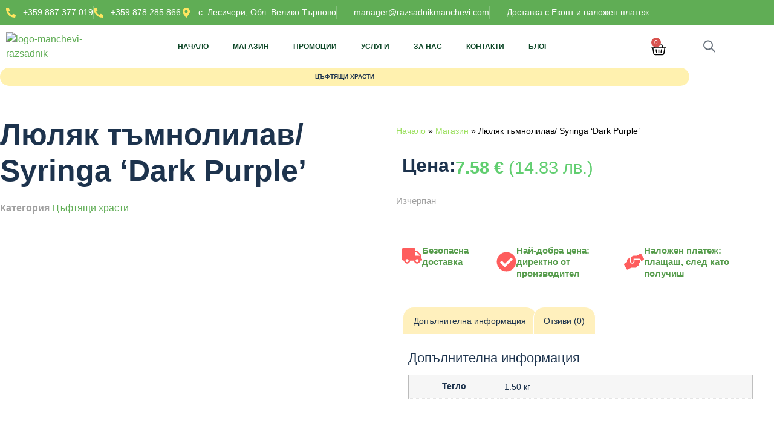

--- FILE ---
content_type: text/html; charset=UTF-8
request_url: https://razsadnikmanchevi.com/produkt/ljulyak-tamnolilav-syringa-dark-purple/
body_size: 65920
content:
<!doctype html>
<html lang="bg-BG">
<head>
	<meta charset="UTF-8">
	<meta name="viewport" content="width=device-width, initial-scale=1">
	<link rel="profile" href="https://gmpg.org/xfn/11">
	<!-- Statistics script Complianz GDPR/CCPA -->
						<script data-category="functional">
							window.dataLayer = window.dataLayer || [];
function gtag(){dataLayer.push(arguments);}
gtag('consent', 'default', {
	'security_storage': "granted",
	'functionality_storage': "granted",
	'personalization_storage': "denied",
	'analytics_storage': 'denied',
	'ad_storage': "denied",
	'ad_user_data': 'denied',
	'ad_personalization': 'denied',
});

dataLayer.push({
	'event': 'default_consent'
});

document.addEventListener("cmplz_fire_categories", function (e) {
	function gtag(){
		dataLayer.push(arguments);
	}
	var consentedCategories = e.detail.categories;
	let preferences = 'denied';
	let statistics = 'denied';
	let marketing = 'denied';

	if (cmplz_in_array( 'preferences', consentedCategories )) {
		preferences = 'granted';
	}

	if (cmplz_in_array( 'statistics', consentedCategories )) {
		statistics = 'granted';
	}

	if (cmplz_in_array( 'marketing', consentedCategories )) {
		marketing = 'granted';
	}

	gtag('consent', 'update', {
		'security_storage': "granted",
		'functionality_storage': "granted",
		'personalization_storage': preferences,
		'analytics_storage': statistics,
		'ad_storage': marketing,
		'ad_user_data': marketing,
		'ad_personalization': marketing,
	});
});

document.addEventListener("cmplz_cookie_warning_loaded", function (e) {
	(function(w,d,s,l,i){w[l]=w[l]||[];w[l].push({'gtm.start':
			new Date().getTime(),event:'gtm.js'});var f=d.getElementsByTagName(s)[0],
		j=d.createElement(s),dl=l!='dataLayer'?'&l='+l:'';j.async=true;j.src=
		'https://www.googletagmanager.com/gtm.js?id='+i+dl;f.parentNode.insertBefore(j,f);
	})(window,document,'script','dataLayer','GTM-5ZTC6338');
});

document.addEventListener("cmplz_revoke", function (e) {
	gtag('consent', 'update', {
		'security_storage': "granted",
		'functionality_storage': "granted",
		'personalization_storage': "denied",
		'analytics_storage': 'denied',
		'ad_storage': "denied",
		'ad_user_data': 'denied',
		'ad_personalization': 'denied',
	});
});
						</script><meta name='robots' content='index, follow, max-image-preview:large, max-snippet:-1, max-video-preview:-1' />
<!-- Google tag (gtag.js) consent mode dataLayer added by Site Kit -->
<script id="google_gtagjs-js-consent-mode-data-layer">
window.dataLayer = window.dataLayer || [];function gtag(){dataLayer.push(arguments);}
gtag('consent', 'default', {"ad_personalization":"denied","ad_storage":"denied","ad_user_data":"denied","analytics_storage":"denied","functionality_storage":"denied","security_storage":"denied","personalization_storage":"denied","region":["AT","BE","BG","CH","CY","CZ","DE","DK","EE","ES","FI","FR","GB","GR","HR","HU","IE","IS","IT","LI","LT","LU","LV","MT","NL","NO","PL","PT","RO","SE","SI","SK"],"wait_for_update":500});
window._googlesitekitConsentCategoryMap = {"statistics":["analytics_storage"],"marketing":["ad_storage","ad_user_data","ad_personalization"],"functional":["functionality_storage","security_storage"],"preferences":["personalization_storage"]};
window._googlesitekitConsents = {"ad_personalization":"denied","ad_storage":"denied","ad_user_data":"denied","analytics_storage":"denied","functionality_storage":"denied","security_storage":"denied","personalization_storage":"denied","region":["AT","BE","BG","CH","CY","CZ","DE","DK","EE","ES","FI","FR","GB","GR","HR","HU","IE","IS","IT","LI","LT","LU","LV","MT","NL","NO","PL","PT","RO","SE","SI","SK"],"wait_for_update":500};
</script>
<!-- End Google tag (gtag.js) consent mode dataLayer added by Site Kit -->

	<!-- This site is optimized with the Yoast SEO plugin v26.7 - https://yoast.com/wordpress/plugins/seo/ -->
	<title>Люляк тъмнолилав/ Syringa &#039;Dark Purple&#039; - Разсадник Манчеви 10083</title>
	<link rel="canonical" href="https://razsadnikmanchevi.com/produkt/ljulyak-tamnolilav-syringa-dark-purple/" />
	<meta property="og:locale" content="bg_BG" />
	<meta property="og:type" content="article" />
	<meta property="og:title" content="Люляк тъмнолилав/ Syringa &#039;Dark Purple&#039; - Разсадник Манчеви 10083" />
	<meta property="og:url" content="https://razsadnikmanchevi.com/produkt/ljulyak-tamnolilav-syringa-dark-purple/" />
	<meta property="og:site_name" content="Разсадник Манчеви" />
	<meta property="article:modified_time" content="2026-01-06T22:13:02+00:00" />
	<meta property="og:image" content="https://razsadnikmanchevi.com/wp-content/uploads/20240408_101937-scaled.jpg" />
	<meta property="og:image:width" content="1536" />
	<meta property="og:image:height" content="2048" />
	<meta property="og:image:type" content="image/jpeg" />
	<meta name="twitter:card" content="summary_large_image" />
	<meta name="twitter:label1" content="Est. reading time" />
	<meta name="twitter:data1" content="1 минута" />
	<script type="application/ld+json" class="yoast-schema-graph">{"@context":"https://schema.org","@graph":[{"@type":"WebPage","@id":"https://razsadnikmanchevi.com/produkt/ljulyak-tamnolilav-syringa-dark-purple/","url":"https://razsadnikmanchevi.com/produkt/ljulyak-tamnolilav-syringa-dark-purple/","name":"Люляк тъмнолилав/ Syringa 'Dark Purple' - Разсадник Манчеви 10083","isPartOf":{"@id":"https://razsadnikmanchevi.com/#website"},"primaryImageOfPage":{"@id":"https://razsadnikmanchevi.com/produkt/ljulyak-tamnolilav-syringa-dark-purple/#primaryimage"},"image":{"@id":"https://razsadnikmanchevi.com/produkt/ljulyak-tamnolilav-syringa-dark-purple/#primaryimage"},"thumbnailUrl":"https://razsadnikmanchevi.com/wp-content/uploads/20240408_101937-scaled.jpg","datePublished":"2024-03-20T14:32:43+00:00","dateModified":"2026-01-06T22:13:02+00:00","breadcrumb":{"@id":"https://razsadnikmanchevi.com/produkt/ljulyak-tamnolilav-syringa-dark-purple/#breadcrumb"},"inLanguage":"bg-BG","potentialAction":[{"@type":"ReadAction","target":["https://razsadnikmanchevi.com/produkt/ljulyak-tamnolilav-syringa-dark-purple/"]}]},{"@type":"ImageObject","inLanguage":"bg-BG","@id":"https://razsadnikmanchevi.com/produkt/ljulyak-tamnolilav-syringa-dark-purple/#primaryimage","url":"https://razsadnikmanchevi.com/wp-content/uploads/20240408_101937-scaled.jpg","contentUrl":"https://razsadnikmanchevi.com/wp-content/uploads/20240408_101937-scaled.jpg","width":1536,"height":2048},{"@type":"BreadcrumbList","@id":"https://razsadnikmanchevi.com/produkt/ljulyak-tamnolilav-syringa-dark-purple/#breadcrumb","itemListElement":[{"@type":"ListItem","position":1,"name":"Начало","item":"https://razsadnikmanchevi.com/"},{"@type":"ListItem","position":2,"name":"Магазин","item":"https://razsadnikmanchevi.com/porachka/"},{"@type":"ListItem","position":3,"name":"Люляк тъмнолилав/ Syringa &#8216;Dark Purple&#8217;"}]},{"@type":"WebSite","@id":"https://razsadnikmanchevi.com/#website","url":"https://razsadnikmanchevi.com/","name":"Разсадник Манчеви","description":"Голямо разнообразие от декоративни растения директно от производител. Поръчай онлайн!","publisher":{"@id":"https://razsadnikmanchevi.com/#organization"},"potentialAction":[{"@type":"SearchAction","target":{"@type":"EntryPoint","urlTemplate":"https://razsadnikmanchevi.com/?s={search_term_string}"},"query-input":{"@type":"PropertyValueSpecification","valueRequired":true,"valueName":"search_term_string"}}],"inLanguage":"bg-BG"},{"@type":"Organization","@id":"https://razsadnikmanchevi.com/#organization","name":"Разсадник Манчеви","url":"https://razsadnikmanchevi.com/","logo":{"@type":"ImageObject","inLanguage":"bg-BG","@id":"https://razsadnikmanchevi.com/#/schema/logo/image/","url":"https://razsadnikmanchevi.com/wp-content/uploads/2020/02/logo-for-web-1.png","contentUrl":"https://razsadnikmanchevi.com/wp-content/uploads/2020/02/logo-for-web-1.png","width":2023,"height":710,"caption":"Разсадник Манчеви"},"image":{"@id":"https://razsadnikmanchevi.com/#/schema/logo/image/"}}]}</script>
	<!-- / Yoast SEO plugin. -->


<link rel='dns-prefetch' href='//www.googletagmanager.com' />
<link rel="alternate" type="application/rss+xml" title="Разсадник Манчеви &raquo; Поток" href="https://razsadnikmanchevi.com/feed/" />
<link rel="alternate" type="application/rss+xml" title="Разсадник Манчеви &raquo; поток за коментари" href="https://razsadnikmanchevi.com/comments/feed/" />
<link rel="alternate" type="application/rss+xml" title="Разсадник Манчеви &raquo; поток за коментари на Люляк тъмнолилав/ Syringa &#8216;Dark Purple&#8217;" href="https://razsadnikmanchevi.com/produkt/ljulyak-tamnolilav-syringa-dark-purple/feed/" />
<link rel="alternate" title="oEmbed (JSON)" type="application/json+oembed" href="https://razsadnikmanchevi.com/wp-json/oembed/1.0/embed?url=https%3A%2F%2Frazsadnikmanchevi.com%2Fprodukt%2Fljulyak-tamnolilav-syringa-dark-purple%2F" />
<link rel="alternate" title="oEmbed (XML)" type="text/xml+oembed" href="https://razsadnikmanchevi.com/wp-json/oembed/1.0/embed?url=https%3A%2F%2Frazsadnikmanchevi.com%2Fprodukt%2Fljulyak-tamnolilav-syringa-dark-purple%2F&#038;format=xml" />
<style id='wp-img-auto-sizes-contain-inline-css'>
img:is([sizes=auto i],[sizes^="auto," i]){contain-intrinsic-size:3000px 1500px}
/*# sourceURL=wp-img-auto-sizes-contain-inline-css */
</style>
<style id='wp-emoji-styles-inline-css'>

	img.wp-smiley, img.emoji {
		display: inline !important;
		border: none !important;
		box-shadow: none !important;
		height: 1em !important;
		width: 1em !important;
		margin: 0 0.07em !important;
		vertical-align: -0.1em !important;
		background: none !important;
		padding: 0 !important;
	}
/*# sourceURL=wp-emoji-styles-inline-css */
</style>
<link rel='stylesheet' id='wp-block-library-css' href='https://razsadnikmanchevi.com/wp-includes/css/dist/block-library/style.min.css?ver=6.9' media='all' />
<style id='classic-theme-styles-inline-css'>
/*! This file is auto-generated */
.wp-block-button__link{color:#fff;background-color:#32373c;border-radius:9999px;box-shadow:none;text-decoration:none;padding:calc(.667em + 2px) calc(1.333em + 2px);font-size:1.125em}.wp-block-file__button{background:#32373c;color:#fff;text-decoration:none}
/*# sourceURL=/wp-includes/css/classic-themes.min.css */
</style>
<style id='global-styles-inline-css'>
:root{--wp--preset--aspect-ratio--square: 1;--wp--preset--aspect-ratio--4-3: 4/3;--wp--preset--aspect-ratio--3-4: 3/4;--wp--preset--aspect-ratio--3-2: 3/2;--wp--preset--aspect-ratio--2-3: 2/3;--wp--preset--aspect-ratio--16-9: 16/9;--wp--preset--aspect-ratio--9-16: 9/16;--wp--preset--color--black: #000000;--wp--preset--color--cyan-bluish-gray: #abb8c3;--wp--preset--color--white: #ffffff;--wp--preset--color--pale-pink: #f78da7;--wp--preset--color--vivid-red: #cf2e2e;--wp--preset--color--luminous-vivid-orange: #ff6900;--wp--preset--color--luminous-vivid-amber: #fcb900;--wp--preset--color--light-green-cyan: #7bdcb5;--wp--preset--color--vivid-green-cyan: #00d084;--wp--preset--color--pale-cyan-blue: #8ed1fc;--wp--preset--color--vivid-cyan-blue: #0693e3;--wp--preset--color--vivid-purple: #9b51e0;--wp--preset--gradient--vivid-cyan-blue-to-vivid-purple: linear-gradient(135deg,rgb(6,147,227) 0%,rgb(155,81,224) 100%);--wp--preset--gradient--light-green-cyan-to-vivid-green-cyan: linear-gradient(135deg,rgb(122,220,180) 0%,rgb(0,208,130) 100%);--wp--preset--gradient--luminous-vivid-amber-to-luminous-vivid-orange: linear-gradient(135deg,rgb(252,185,0) 0%,rgb(255,105,0) 100%);--wp--preset--gradient--luminous-vivid-orange-to-vivid-red: linear-gradient(135deg,rgb(255,105,0) 0%,rgb(207,46,46) 100%);--wp--preset--gradient--very-light-gray-to-cyan-bluish-gray: linear-gradient(135deg,rgb(238,238,238) 0%,rgb(169,184,195) 100%);--wp--preset--gradient--cool-to-warm-spectrum: linear-gradient(135deg,rgb(74,234,220) 0%,rgb(151,120,209) 20%,rgb(207,42,186) 40%,rgb(238,44,130) 60%,rgb(251,105,98) 80%,rgb(254,248,76) 100%);--wp--preset--gradient--blush-light-purple: linear-gradient(135deg,rgb(255,206,236) 0%,rgb(152,150,240) 100%);--wp--preset--gradient--blush-bordeaux: linear-gradient(135deg,rgb(254,205,165) 0%,rgb(254,45,45) 50%,rgb(107,0,62) 100%);--wp--preset--gradient--luminous-dusk: linear-gradient(135deg,rgb(255,203,112) 0%,rgb(199,81,192) 50%,rgb(65,88,208) 100%);--wp--preset--gradient--pale-ocean: linear-gradient(135deg,rgb(255,245,203) 0%,rgb(182,227,212) 50%,rgb(51,167,181) 100%);--wp--preset--gradient--electric-grass: linear-gradient(135deg,rgb(202,248,128) 0%,rgb(113,206,126) 100%);--wp--preset--gradient--midnight: linear-gradient(135deg,rgb(2,3,129) 0%,rgb(40,116,252) 100%);--wp--preset--font-size--small: 13px;--wp--preset--font-size--medium: 20px;--wp--preset--font-size--large: 36px;--wp--preset--font-size--x-large: 42px;--wp--preset--spacing--20: 0.44rem;--wp--preset--spacing--30: 0.67rem;--wp--preset--spacing--40: 1rem;--wp--preset--spacing--50: 1.5rem;--wp--preset--spacing--60: 2.25rem;--wp--preset--spacing--70: 3.38rem;--wp--preset--spacing--80: 5.06rem;--wp--preset--shadow--natural: 6px 6px 9px rgba(0, 0, 0, 0.2);--wp--preset--shadow--deep: 12px 12px 50px rgba(0, 0, 0, 0.4);--wp--preset--shadow--sharp: 6px 6px 0px rgba(0, 0, 0, 0.2);--wp--preset--shadow--outlined: 6px 6px 0px -3px rgb(255, 255, 255), 6px 6px rgb(0, 0, 0);--wp--preset--shadow--crisp: 6px 6px 0px rgb(0, 0, 0);}:where(.is-layout-flex){gap: 0.5em;}:where(.is-layout-grid){gap: 0.5em;}body .is-layout-flex{display: flex;}.is-layout-flex{flex-wrap: wrap;align-items: center;}.is-layout-flex > :is(*, div){margin: 0;}body .is-layout-grid{display: grid;}.is-layout-grid > :is(*, div){margin: 0;}:where(.wp-block-columns.is-layout-flex){gap: 2em;}:where(.wp-block-columns.is-layout-grid){gap: 2em;}:where(.wp-block-post-template.is-layout-flex){gap: 1.25em;}:where(.wp-block-post-template.is-layout-grid){gap: 1.25em;}.has-black-color{color: var(--wp--preset--color--black) !important;}.has-cyan-bluish-gray-color{color: var(--wp--preset--color--cyan-bluish-gray) !important;}.has-white-color{color: var(--wp--preset--color--white) !important;}.has-pale-pink-color{color: var(--wp--preset--color--pale-pink) !important;}.has-vivid-red-color{color: var(--wp--preset--color--vivid-red) !important;}.has-luminous-vivid-orange-color{color: var(--wp--preset--color--luminous-vivid-orange) !important;}.has-luminous-vivid-amber-color{color: var(--wp--preset--color--luminous-vivid-amber) !important;}.has-light-green-cyan-color{color: var(--wp--preset--color--light-green-cyan) !important;}.has-vivid-green-cyan-color{color: var(--wp--preset--color--vivid-green-cyan) !important;}.has-pale-cyan-blue-color{color: var(--wp--preset--color--pale-cyan-blue) !important;}.has-vivid-cyan-blue-color{color: var(--wp--preset--color--vivid-cyan-blue) !important;}.has-vivid-purple-color{color: var(--wp--preset--color--vivid-purple) !important;}.has-black-background-color{background-color: var(--wp--preset--color--black) !important;}.has-cyan-bluish-gray-background-color{background-color: var(--wp--preset--color--cyan-bluish-gray) !important;}.has-white-background-color{background-color: var(--wp--preset--color--white) !important;}.has-pale-pink-background-color{background-color: var(--wp--preset--color--pale-pink) !important;}.has-vivid-red-background-color{background-color: var(--wp--preset--color--vivid-red) !important;}.has-luminous-vivid-orange-background-color{background-color: var(--wp--preset--color--luminous-vivid-orange) !important;}.has-luminous-vivid-amber-background-color{background-color: var(--wp--preset--color--luminous-vivid-amber) !important;}.has-light-green-cyan-background-color{background-color: var(--wp--preset--color--light-green-cyan) !important;}.has-vivid-green-cyan-background-color{background-color: var(--wp--preset--color--vivid-green-cyan) !important;}.has-pale-cyan-blue-background-color{background-color: var(--wp--preset--color--pale-cyan-blue) !important;}.has-vivid-cyan-blue-background-color{background-color: var(--wp--preset--color--vivid-cyan-blue) !important;}.has-vivid-purple-background-color{background-color: var(--wp--preset--color--vivid-purple) !important;}.has-black-border-color{border-color: var(--wp--preset--color--black) !important;}.has-cyan-bluish-gray-border-color{border-color: var(--wp--preset--color--cyan-bluish-gray) !important;}.has-white-border-color{border-color: var(--wp--preset--color--white) !important;}.has-pale-pink-border-color{border-color: var(--wp--preset--color--pale-pink) !important;}.has-vivid-red-border-color{border-color: var(--wp--preset--color--vivid-red) !important;}.has-luminous-vivid-orange-border-color{border-color: var(--wp--preset--color--luminous-vivid-orange) !important;}.has-luminous-vivid-amber-border-color{border-color: var(--wp--preset--color--luminous-vivid-amber) !important;}.has-light-green-cyan-border-color{border-color: var(--wp--preset--color--light-green-cyan) !important;}.has-vivid-green-cyan-border-color{border-color: var(--wp--preset--color--vivid-green-cyan) !important;}.has-pale-cyan-blue-border-color{border-color: var(--wp--preset--color--pale-cyan-blue) !important;}.has-vivid-cyan-blue-border-color{border-color: var(--wp--preset--color--vivid-cyan-blue) !important;}.has-vivid-purple-border-color{border-color: var(--wp--preset--color--vivid-purple) !important;}.has-vivid-cyan-blue-to-vivid-purple-gradient-background{background: var(--wp--preset--gradient--vivid-cyan-blue-to-vivid-purple) !important;}.has-light-green-cyan-to-vivid-green-cyan-gradient-background{background: var(--wp--preset--gradient--light-green-cyan-to-vivid-green-cyan) !important;}.has-luminous-vivid-amber-to-luminous-vivid-orange-gradient-background{background: var(--wp--preset--gradient--luminous-vivid-amber-to-luminous-vivid-orange) !important;}.has-luminous-vivid-orange-to-vivid-red-gradient-background{background: var(--wp--preset--gradient--luminous-vivid-orange-to-vivid-red) !important;}.has-very-light-gray-to-cyan-bluish-gray-gradient-background{background: var(--wp--preset--gradient--very-light-gray-to-cyan-bluish-gray) !important;}.has-cool-to-warm-spectrum-gradient-background{background: var(--wp--preset--gradient--cool-to-warm-spectrum) !important;}.has-blush-light-purple-gradient-background{background: var(--wp--preset--gradient--blush-light-purple) !important;}.has-blush-bordeaux-gradient-background{background: var(--wp--preset--gradient--blush-bordeaux) !important;}.has-luminous-dusk-gradient-background{background: var(--wp--preset--gradient--luminous-dusk) !important;}.has-pale-ocean-gradient-background{background: var(--wp--preset--gradient--pale-ocean) !important;}.has-electric-grass-gradient-background{background: var(--wp--preset--gradient--electric-grass) !important;}.has-midnight-gradient-background{background: var(--wp--preset--gradient--midnight) !important;}.has-small-font-size{font-size: var(--wp--preset--font-size--small) !important;}.has-medium-font-size{font-size: var(--wp--preset--font-size--medium) !important;}.has-large-font-size{font-size: var(--wp--preset--font-size--large) !important;}.has-x-large-font-size{font-size: var(--wp--preset--font-size--x-large) !important;}
:where(.wp-block-post-template.is-layout-flex){gap: 1.25em;}:where(.wp-block-post-template.is-layout-grid){gap: 1.25em;}
:where(.wp-block-term-template.is-layout-flex){gap: 1.25em;}:where(.wp-block-term-template.is-layout-grid){gap: 1.25em;}
:where(.wp-block-columns.is-layout-flex){gap: 2em;}:where(.wp-block-columns.is-layout-grid){gap: 2em;}
:root :where(.wp-block-pullquote){font-size: 1.5em;line-height: 1.6;}
/*# sourceURL=global-styles-inline-css */
</style>
<link rel='stylesheet' id='colorbox_style-css' href='https://razsadnikmanchevi.com/wp-content/plugins/woocommerce-econt/inc/css/colorbox.css?ver=1.6.1' media='all' />
<link rel='stylesheet' id='tooltipster_style-css' href='https://razsadnikmanchevi.com/wp-content/plugins/woocommerce-econt/inc/css/tooltipster.bundle.min.css?ver=1.6.1' media='all' />
<link rel='stylesheet' id='econt_style-css' href='https://razsadnikmanchevi.com/wp-content/plugins/woocommerce-econt/inc/css/econt.css?ver=1.5.5' media='all' />
<link rel='stylesheet' id='select2_style-css' href='https://razsadnikmanchevi.com/wp-content/plugins/woocommerce-econt/inc/css/select2.min.css?ver=4.0.13' media='all' />
<link rel='stylesheet' id='open_layers_maps_style-css' href='https://razsadnikmanchevi.com/wp-content/plugins/woocommerce-econt/inc/css/openlayers/ol.css?ver=5.3.0' media='all' />
<link rel='stylesheet' id='open_layers_maps_ext_style-css' href='https://razsadnikmanchevi.com/wp-content/plugins/woocommerce-econt/inc/css/openlayers/ol-ext.css?ver=5.3.0' media='all' />
<link rel='stylesheet' id='photoswipe-css' href='https://razsadnikmanchevi.com/wp-content/plugins/woocommerce/assets/css/photoswipe/photoswipe.min.css?ver=10.4.3' media='all' />
<link rel='stylesheet' id='photoswipe-default-skin-css' href='https://razsadnikmanchevi.com/wp-content/plugins/woocommerce/assets/css/photoswipe/default-skin/default-skin.min.css?ver=10.4.3' media='all' />
<link rel='stylesheet' id='woocommerce-layout-css' href='https://razsadnikmanchevi.com/wp-content/plugins/woocommerce/assets/css/woocommerce-layout.css?ver=10.4.3' media='all' />
<link rel='stylesheet' id='woocommerce-smallscreen-css' href='https://razsadnikmanchevi.com/wp-content/plugins/woocommerce/assets/css/woocommerce-smallscreen.css?ver=10.4.3' media='only screen and (max-width: 768px)' />
<link rel='stylesheet' id='woocommerce-general-css' href='https://razsadnikmanchevi.com/wp-content/plugins/woocommerce/assets/css/woocommerce.css?ver=10.4.3' media='all' />
<style id='woocommerce-inline-inline-css'>
.woocommerce form .form-row .required { visibility: visible; }
/*# sourceURL=woocommerce-inline-inline-css */
</style>
<link rel='stylesheet' id='cmplz-general-css' href='https://razsadnikmanchevi.com/wp-content/plugins/complianz-gdpr-premium/assets/css/cookieblocker.min.css?ver=1767737171' media='all' />
<link rel='stylesheet' id='abovewp-bulgarian-eurozone-blocks-css' href='https://razsadnikmanchevi.com/wp-content/plugins/abovewp-bulgarian-eurozone/assets/css/blocks.css?ver=2.1.1' media='all' />
<link rel='stylesheet' id='abovewp-bulgarian-eurozone-css' href='https://razsadnikmanchevi.com/wp-content/plugins/abovewp-bulgarian-eurozone/assets/css/abovewp-bulgarian-eurozone.css?ver=2.1.1' media='all' />
<link rel='stylesheet' id='dgwt-wcas-style-css' href='https://razsadnikmanchevi.com/wp-content/plugins/ajax-search-for-woocommerce/assets/css/style.min.css?ver=1.32.2' media='all' />
<link rel='stylesheet' id='hello-elementor-css' href='https://razsadnikmanchevi.com/wp-content/themes/hello-elementor/style.min.css?ver=3.1.1' media='all' />
<link rel='stylesheet' id='hello-elementor-theme-style-css' href='https://razsadnikmanchevi.com/wp-content/themes/hello-elementor/theme.min.css?ver=3.1.1' media='all' />
<link rel='stylesheet' id='hello-elementor-header-footer-css' href='https://razsadnikmanchevi.com/wp-content/themes/hello-elementor/header-footer.min.css?ver=3.1.1' media='all' />
<link rel='stylesheet' id='elementor-frontend-css' href='https://razsadnikmanchevi.com/wp-content/plugins/elementor/assets/css/frontend.min.css?ver=3.34.1' media='all' />
<link rel='stylesheet' id='widget-icon-list-css' href='https://razsadnikmanchevi.com/wp-content/plugins/elementor/assets/css/widget-icon-list.min.css?ver=3.34.1' media='all' />
<link rel='stylesheet' id='e-sticky-css' href='https://razsadnikmanchevi.com/wp-content/plugins/elementor-pro/assets/css/modules/sticky.min.css?ver=3.34.0' media='all' />
<link rel='stylesheet' id='widget-image-css' href='https://razsadnikmanchevi.com/wp-content/plugins/elementor/assets/css/widget-image.min.css?ver=3.34.1' media='all' />
<link rel='stylesheet' id='widget-nav-menu-css' href='https://razsadnikmanchevi.com/wp-content/plugins/elementor-pro/assets/css/widget-nav-menu.min.css?ver=3.34.0' media='all' />
<link rel='stylesheet' id='widget-woocommerce-menu-cart-css' href='https://razsadnikmanchevi.com/wp-content/plugins/elementor-pro/assets/css/widget-woocommerce-menu-cart.min.css?ver=3.34.0' media='all' />
<link rel='stylesheet' id='e-motion-fx-css' href='https://razsadnikmanchevi.com/wp-content/plugins/elementor-pro/assets/css/modules/motion-fx.min.css?ver=3.34.0' media='all' />
<link rel='stylesheet' id='swiper-css' href='https://razsadnikmanchevi.com/wp-content/plugins/elementor/assets/lib/swiper/v8/css/swiper.min.css?ver=8.4.5' media='all' />
<link rel='stylesheet' id='e-swiper-css' href='https://razsadnikmanchevi.com/wp-content/plugins/elementor/assets/css/conditionals/e-swiper.min.css?ver=3.34.1' media='all' />
<link rel='stylesheet' id='widget-loop-common-css' href='https://razsadnikmanchevi.com/wp-content/plugins/elementor-pro/assets/css/widget-loop-common.min.css?ver=3.34.0' media='all' />
<link rel='stylesheet' id='widget-loop-carousel-css' href='https://razsadnikmanchevi.com/wp-content/plugins/elementor-pro/assets/css/widget-loop-carousel.min.css?ver=3.34.0' media='all' />
<link rel='stylesheet' id='widget-heading-css' href='https://razsadnikmanchevi.com/wp-content/plugins/elementor/assets/css/widget-heading.min.css?ver=3.34.1' media='all' />
<link rel='stylesheet' id='widget-google_maps-css' href='https://razsadnikmanchevi.com/wp-content/plugins/elementor/assets/css/widget-google_maps.min.css?ver=3.34.1' media='all' />
<link rel='stylesheet' id='widget-divider-css' href='https://razsadnikmanchevi.com/wp-content/plugins/elementor/assets/css/widget-divider.min.css?ver=3.34.1' media='all' />
<link rel='stylesheet' id='widget-woocommerce-product-meta-css' href='https://razsadnikmanchevi.com/wp-content/plugins/elementor-pro/assets/css/widget-woocommerce-product-meta.min.css?ver=3.34.0' media='all' />
<link rel='stylesheet' id='widget-woocommerce-product-images-css' href='https://razsadnikmanchevi.com/wp-content/plugins/elementor-pro/assets/css/widget-woocommerce-product-images.min.css?ver=3.34.0' media='all' />
<link rel='stylesheet' id='widget-breadcrumbs-css' href='https://razsadnikmanchevi.com/wp-content/plugins/elementor-pro/assets/css/widget-breadcrumbs.min.css?ver=3.34.0' media='all' />
<link rel='stylesheet' id='widget-woocommerce-product-price-css' href='https://razsadnikmanchevi.com/wp-content/plugins/elementor-pro/assets/css/widget-woocommerce-product-price.min.css?ver=3.34.0' media='all' />
<link rel='stylesheet' id='widget-woocommerce-product-add-to-cart-css' href='https://razsadnikmanchevi.com/wp-content/plugins/elementor-pro/assets/css/widget-woocommerce-product-add-to-cart.min.css?ver=3.34.0' media='all' />
<link rel='stylesheet' id='widget-icon-box-css' href='https://razsadnikmanchevi.com/wp-content/plugins/elementor/assets/css/widget-icon-box.min.css?ver=3.34.1' media='all' />
<link rel='stylesheet' id='widget-woocommerce-product-data-tabs-css' href='https://razsadnikmanchevi.com/wp-content/plugins/elementor-pro/assets/css/widget-woocommerce-product-data-tabs.min.css?ver=3.34.0' media='all' />
<link rel='stylesheet' id='widget-woocommerce-products-css' href='https://razsadnikmanchevi.com/wp-content/plugins/elementor-pro/assets/css/widget-woocommerce-products.min.css?ver=3.34.0' media='all' />
<link rel='stylesheet' id='elementor-post-8149-css' href='https://razsadnikmanchevi.com/wp-content/uploads/elementor/css/post-8149.css?ver=1768577878' media='all' />
<link rel='stylesheet' id='font-awesome-5-all-css' href='https://razsadnikmanchevi.com/wp-content/plugins/elementor/assets/lib/font-awesome/css/all.min.css?ver=3.34.1' media='all' />
<link rel='stylesheet' id='font-awesome-4-shim-css' href='https://razsadnikmanchevi.com/wp-content/plugins/elementor/assets/lib/font-awesome/css/v4-shims.min.css?ver=3.34.1' media='all' />
<link rel='stylesheet' id='elementor-post-862-css' href='https://razsadnikmanchevi.com/wp-content/uploads/elementor/css/post-862.css?ver=1768577879' media='all' />
<link rel='stylesheet' id='elementor-post-3128-css' href='https://razsadnikmanchevi.com/wp-content/uploads/elementor/css/post-3128.css?ver=1768577879' media='all' />
<link rel='stylesheet' id='elementor-post-3517-css' href='https://razsadnikmanchevi.com/wp-content/uploads/elementor/css/post-3517.css?ver=1768577931' media='all' />
<link rel='stylesheet' id='pmw-public-elementor-fix-css' href='https://razsadnikmanchevi.com/wp-content/plugins/woocommerce-google-adwords-conversion-tracking-tag/css/public/elementor-fix.css?ver=1.54.1' media='all' />
<link rel='stylesheet' id='elementor-gf-local-commissioner-css' href='https://razsadnikmanchevi.com/wp-content/uploads/elementor/google-fonts/css/commissioner.css?ver=1746008748' media='all' />
<link rel='stylesheet' id='elementor-gf-local-dmsans-css' href='https://razsadnikmanchevi.com/wp-content/uploads/elementor/google-fonts/css/dmsans.css?ver=1746008751' media='all' />
<link rel='stylesheet' id='elementor-gf-local-montserrat-css' href='https://razsadnikmanchevi.com/wp-content/uploads/elementor/google-fonts/css/montserrat.css?ver=1746008757' media='all' />
<link rel='stylesheet' id='elementor-gf-local-abel-css' href='https://razsadnikmanchevi.com/wp-content/uploads/elementor/google-fonts/css/abel.css?ver=1746008768' media='all' />
<script src="https://razsadnikmanchevi.com/wp-includes/js/jquery/jquery.min.js?ver=3.7.1" id="jquery-core-js"></script>
<script src="https://razsadnikmanchevi.com/wp-includes/js/jquery/jquery-migrate.min.js?ver=3.4.1" id="jquery-migrate-js"></script>
<script id="jquery-js-after">
if (typeof (window.wpfReadyList) == "undefined") {
			var v = jQuery.fn.jquery;
			if (v && parseInt(v) >= 3 && window.self === window.top) {
				var readyList=[];
				window.originalReadyMethod = jQuery.fn.ready;
				jQuery.fn.ready = function(){
					if(arguments.length && arguments.length > 0 && typeof arguments[0] === "function") {
						readyList.push({"c": this, "a": arguments});
					}
					return window.originalReadyMethod.apply( this, arguments );
				};
				window.wpfReadyList = readyList;
			}}
//# sourceURL=jquery-js-after
</script>
<script src="https://razsadnikmanchevi.com/wp-includes/js/dist/hooks.min.js?ver=dd5603f07f9220ed27f1" id="wp-hooks-js"></script>
<script src="https://razsadnikmanchevi.com/wp-content/plugins/woocommerce/assets/js/jquery-blockui/jquery.blockUI.min.js?ver=2.7.0-wc.10.4.3" id="wc-jquery-blockui-js" data-wp-strategy="defer"></script>
<script id="wc-add-to-cart-js-extra">
var wc_add_to_cart_params = {"ajax_url":"/wp-admin/admin-ajax.php","wc_ajax_url":"/?wc-ajax=%%endpoint%%","i18n_view_cart":"\u041f\u0440\u0435\u0433\u043b\u0435\u0434 \u043d\u0430 \u043a\u043e\u043b\u0438\u0447\u043a\u0430\u0442\u0430","cart_url":"https://razsadnikmanchevi.com/cart/","is_cart":"","cart_redirect_after_add":"no"};
//# sourceURL=wc-add-to-cart-js-extra
</script>
<script src="https://razsadnikmanchevi.com/wp-content/plugins/woocommerce/assets/js/frontend/add-to-cart.min.js?ver=10.4.3" id="wc-add-to-cart-js" defer data-wp-strategy="defer"></script>
<script src="https://razsadnikmanchevi.com/wp-content/plugins/woocommerce/assets/js/zoom/jquery.zoom.min.js?ver=1.7.21-wc.10.4.3" id="wc-zoom-js" defer data-wp-strategy="defer"></script>
<script src="https://razsadnikmanchevi.com/wp-content/plugins/woocommerce/assets/js/flexslider/jquery.flexslider.min.js?ver=2.7.2-wc.10.4.3" id="wc-flexslider-js" defer data-wp-strategy="defer"></script>
<script src="https://razsadnikmanchevi.com/wp-content/plugins/woocommerce/assets/js/photoswipe/photoswipe.min.js?ver=4.1.1-wc.10.4.3" id="wc-photoswipe-js" defer data-wp-strategy="defer"></script>
<script src="https://razsadnikmanchevi.com/wp-content/plugins/woocommerce/assets/js/photoswipe/photoswipe-ui-default.min.js?ver=4.1.1-wc.10.4.3" id="wc-photoswipe-ui-default-js" defer data-wp-strategy="defer"></script>
<script id="wc-single-product-js-extra">
var wc_single_product_params = {"i18n_required_rating_text":"\u0418\u0437\u0431\u0435\u0440\u0435\u0442\u0435 \u0441\u0442\u043e\u0439\u043d\u043e\u0441\u0442","i18n_rating_options":["1 \u043e\u0442 5 \u0437\u0432\u0435\u0437\u0434\u0438","2 \u043e\u0442 5 \u0437\u0432\u0435\u0437\u0434\u0438","3 of 5 stars","4 of 5 stars","5 \u043e\u0442 5 \u0437\u0432\u0435\u0437\u0434\u0438"],"i18n_product_gallery_trigger_text":"View full-screen image gallery","review_rating_required":"yes","flexslider":{"rtl":false,"animation":"slide","smoothHeight":true,"directionNav":false,"controlNav":"thumbnails","slideshow":false,"animationSpeed":500,"animationLoop":false,"allowOneSlide":false},"zoom_enabled":"1","zoom_options":[],"photoswipe_enabled":"1","photoswipe_options":{"shareEl":false,"closeOnScroll":false,"history":false,"hideAnimationDuration":0,"showAnimationDuration":0},"flexslider_enabled":"1"};
//# sourceURL=wc-single-product-js-extra
</script>
<script src="https://razsadnikmanchevi.com/wp-content/plugins/woocommerce/assets/js/frontend/single-product.min.js?ver=10.4.3" id="wc-single-product-js" defer data-wp-strategy="defer"></script>
<script src="https://razsadnikmanchevi.com/wp-content/plugins/woocommerce/assets/js/js-cookie/js.cookie.min.js?ver=2.1.4-wc.10.4.3" id="wc-js-cookie-js" data-wp-strategy="defer"></script>
<script src="https://razsadnikmanchevi.com/wp-content/plugins/elementor/assets/lib/font-awesome/js/v4-shims.min.js?ver=3.34.1" id="font-awesome-4-shim-js"></script>
<script id="wpm-js-extra">
var wpm = {"ajax_url":"https://razsadnikmanchevi.com/wp-admin/admin-ajax.php","root":"https://razsadnikmanchevi.com/wp-json/","nonce_wp_rest":"0398cecbe8","nonce_ajax":"be50802409"};
//# sourceURL=wpm-js-extra
</script>
<script src="https://razsadnikmanchevi.com/wp-content/plugins/woocommerce-google-adwords-conversion-tracking-tag/js/public/free/wpm-public.p1.min.js?ver=1.54.1" id="wpm-js"></script>

<!-- Google tag (gtag.js) snippet added by Site Kit -->
<!-- Google Analytics snippet added by Site Kit -->
<!-- Google Ads snippet added by Site Kit -->
<script src="https://www.googletagmanager.com/gtag/js?id=GT-5R4WPNSL" id="google_gtagjs-js" async></script>
<script id="google_gtagjs-js-after">
window.dataLayer = window.dataLayer || [];function gtag(){dataLayer.push(arguments);}
gtag("set","linker",{"domains":["razsadnikmanchevi.com"]});
gtag("js", new Date());
gtag("set", "developer_id.dZTNiMT", true);
gtag("config", "GT-5R4WPNSL", {"googlesitekit_post_type":"product"});
gtag("config", "AW-11411037247");
 window._googlesitekit = window._googlesitekit || {}; window._googlesitekit.throttledEvents = []; window._googlesitekit.gtagEvent = (name, data) => { var key = JSON.stringify( { name, data } ); if ( !! window._googlesitekit.throttledEvents[ key ] ) { return; } window._googlesitekit.throttledEvents[ key ] = true; setTimeout( () => { delete window._googlesitekit.throttledEvents[ key ]; }, 5 ); gtag( "event", name, { ...data, event_source: "site-kit" } ); }; 
//# sourceURL=google_gtagjs-js-after
</script>
<link rel="https://api.w.org/" href="https://razsadnikmanchevi.com/wp-json/" /><link rel="alternate" title="JSON" type="application/json" href="https://razsadnikmanchevi.com/wp-json/wp/v2/product/10083" /><link rel="EditURI" type="application/rsd+xml" title="RSD" href="https://razsadnikmanchevi.com/xmlrpc.php?rsd" />

<link rel='shortlink' href='https://razsadnikmanchevi.com/?p=10083' />
<meta name="generator" content="Site Kit by Google 1.170.0" /><!-- HFCM by 99 Robots - Snippet # 1: Google Search Console -->
<meta name="google-site-verification" content="r2_oTL1RyImQNESlAIAPcOVUrQXSVluwlgznA5nvKtY" />
<!-- /end HFCM by 99 Robots -->
		<script type="text/javascript">
		var ajaxurl = 'https://razsadnikmanchevi.com/wp-admin/admin-ajax.php';
		</script>
					<style>.cmplz-hidden {
					display: none !important;
				}</style>		<style>
			.dgwt-wcas-ico-magnifier,.dgwt-wcas-ico-magnifier-handler{max-width:20px}.dgwt-wcas-search-wrapp{max-width:600px}		</style>
			<noscript><style>.woocommerce-product-gallery{ opacity: 1 !important; }</style></noscript>
	<meta name="generator" content="Elementor 3.34.1; features: e_font_icon_svg, additional_custom_breakpoints; settings: css_print_method-external, google_font-enabled, font_display-auto">

<!-- Meta Pixel Code -->
<script data-service="facebook" data-category="marketing" type="text/plain">
!function(f,b,e,v,n,t,s){if(f.fbq)return;n=f.fbq=function(){n.callMethod?
n.callMethod.apply(n,arguments):n.queue.push(arguments)};if(!f._fbq)f._fbq=n;
n.push=n;n.loaded=!0;n.version='2.0';n.queue=[];t=b.createElement(e);t.async=!0;
t.src=v;s=b.getElementsByTagName(e)[0];s.parentNode.insertBefore(t,s)}(window,
document,'script','https://connect.facebook.net/en_US/fbevents.js');
</script>
<!-- End Meta Pixel Code -->
<script data-service="facebook" data-category="marketing" type="text/plain">var url = window.location.origin + '?ob=open-bridge';
            fbq('set', 'openbridge', '753688813252971', url);
fbq('init', '753688813252971', {}, {
    "agent": "wordpress-6.9-4.1.5"
})</script><script data-service="facebook" data-category="marketing" type="text/plain">
    fbq('track', 'PageView', []);
  </script>
<!-- START Pixel Manager for WooCommerce -->

		<script>

			window.wpmDataLayer = window.wpmDataLayer || {};
			window.wpmDataLayer = Object.assign(window.wpmDataLayer, {"cart":{},"cart_item_keys":{},"version":{"number":"1.54.1","pro":false,"eligible_for_updates":false,"distro":"fms","beta":false,"show":true},"pixels":{"facebook":{"pixel_id":"768767181811737","dynamic_remarketing":{"id_type":"post_id"},"capi":false,"advanced_matching":false,"exclusion_patterns":[],"fbevents_js_url":"https://connect.facebook.net/en_US/fbevents.js"}},"shop":{"list_name":"Product | Люляк тъмнолилав/ Syringa 'Dark Purple'","list_id":"product_ljulyak-tamnolilav-syringa-8216-dark-purple-8217","page_type":"product","product_type":"simple","currency":"EUR","selectors":{"addToCart":[],"beginCheckout":[]},"order_duplication_prevention":true,"view_item_list_trigger":{"test_mode":false,"background_color":"green","opacity":0.5,"repeat":true,"timeout":1000,"threshold":0.8},"variations_output":true,"session_active":false},"page":{"id":10083,"title":"Люляк тъмнолилав/ Syringa &#8216;Dark Purple&#8217;","type":"product","categories":[],"parent":{"id":0,"title":"Люляк тъмнолилав/ Syringa &#8216;Dark Purple&#8217;","type":"product","categories":[]}},"general":{"user_logged_in":false,"scroll_tracking_thresholds":[],"page_id":10083,"exclude_domains":[],"server_2_server":{"active":false,"user_agent_exclude_patterns":[],"ip_exclude_list":[],"pageview_event_s2s":{"is_active":false,"pixels":["facebook"]}},"consent_management":{"explicit_consent":false},"lazy_load_pmw":false,"chunk_base_path":"https://razsadnikmanchevi.com/wp-content/plugins/woocommerce-google-adwords-conversion-tracking-tag/js/public/free/","modules":{"load_deprecated_functions":true}}});

		</script>

		
<!-- END Pixel Manager for WooCommerce -->
			<meta name="pm-dataLayer-meta" content="10083" class="wpmProductId"
				  data-id="10083">
					<script>
			(window.wpmDataLayer = window.wpmDataLayer || {}).products                = window.wpmDataLayer.products || {};
			window.wpmDataLayer.products[10083] = {"id":"10083","sku":"","price":7.58,"brand":"","quantity":1,"dyn_r_ids":{"post_id":"10083","sku":10083,"gpf":"woocommerce_gpf_10083","gla":"gla_10083"},"is_variable":false,"type":"simple","name":"Люляк тъмнолилав/ Syringa 'Dark Purple'","category":["Цъфтящи храсти"],"is_variation":false};
					</script>
		<style>
        .scontoa {
            background-color: #bf0d00;
            color: white;
            padding: 3px 8px;
            text-transform: uppercase;
            font-weight: 600;
            font-size: .875em;
            display: inline;
            border-radius: 3px;
        }
        .scontob {
            position: absolute;
            top: 0px;
            right: 0px;
            font-size: 13px;
            text-transform: uppercase;
            border-radius: 3px;
            background-color: #bf0d00;
            color: white;
            padding: 3px 8px;
            line-height: 1;
            font-weight: 400;
            z-index: 9;
        }
    </style>			<style>
				.e-con.e-parent:nth-of-type(n+4):not(.e-lazyloaded):not(.e-no-lazyload),
				.e-con.e-parent:nth-of-type(n+4):not(.e-lazyloaded):not(.e-no-lazyload) * {
					background-image: none !important;
				}
				@media screen and (max-height: 1024px) {
					.e-con.e-parent:nth-of-type(n+3):not(.e-lazyloaded):not(.e-no-lazyload),
					.e-con.e-parent:nth-of-type(n+3):not(.e-lazyloaded):not(.e-no-lazyload) * {
						background-image: none !important;
					}
				}
				@media screen and (max-height: 640px) {
					.e-con.e-parent:nth-of-type(n+2):not(.e-lazyloaded):not(.e-no-lazyload),
					.e-con.e-parent:nth-of-type(n+2):not(.e-lazyloaded):not(.e-no-lazyload) * {
						background-image: none !important;
					}
				}
			</style>
			
<!-- Google Tag Manager snippet added by Site Kit -->
<script>
			( function( w, d, s, l, i ) {
				w[l] = w[l] || [];
				w[l].push( {'gtm.start': new Date().getTime(), event: 'gtm.js'} );
				var f = d.getElementsByTagName( s )[0],
					j = d.createElement( s ), dl = l != 'dataLayer' ? '&l=' + l : '';
				j.async = true;
				j.src = 'https://www.googletagmanager.com/gtm.js?id=' + i + dl;
				f.parentNode.insertBefore( j, f );
			} )( window, document, 'script', 'dataLayer', 'GTM-5ZTC6338' );
			
</script>

<!-- End Google Tag Manager snippet added by Site Kit -->
<link rel="icon" href="https://razsadnikmanchevi.com/wp-content/uploads/2020/02/cropped-logo-for-web-1-32x32.png" sizes="32x32" />
<link rel="icon" href="https://razsadnikmanchevi.com/wp-content/uploads/2020/02/cropped-logo-for-web-1-192x192.png" sizes="192x192" />
<link rel="apple-touch-icon" href="https://razsadnikmanchevi.com/wp-content/uploads/2020/02/cropped-logo-for-web-1-180x180.png" />
<meta name="msapplication-TileImage" content="https://razsadnikmanchevi.com/wp-content/uploads/2020/02/cropped-logo-for-web-1-270x270.png" />
		<style id="wp-custom-css">
			html, body {
	overflow-x: hidden !important;
}

#callnowbutton.cnb-single {
	margin-bottom: 10%;
}

.wp-block-button__link {
    color: #fff !Important;
    background-color: #61CE70;
    border-radius: 30px;
	  font-size: 14px !important;
    box-shadow: none;
    text-decoration: none;
    padding: calc(.667em + 2px) calc(1.333em + 2px);
    font-size: 1.125em;
    font-weight: 800;
}

.wc-block-grid__products .wc-block-grid__product {
  position: relative;
  padding-bottom: 42px;
}

.wc-block-grid__product .loop-button-wrap {
  width: 100%;
  position: absolute;
  bottom: 0;
  left: 0;
  height: 42px;
}
.wc-block-grid.has-3-columns .wc-block-grid__product {
    flex: 1 0 33.3333333333%;
    max-width: 33.3333333333%;
    vertical-align: bottom;
    background-color: #fff;
    margin: 0px;
    border-radius: 20px;
}

.wc-block-grid__products .wc-block-grid__product-image img {
    height: auto;
    max-width: 100%;
    width: auto;
    border-radius: 20px;
    margin-top: 10px;
}
.woocommerce-Price-amount {
	font-weight:600;
}

.wc-block-grid__product-title{
	  color: #0B4828 !important;
    display: block;
    font-family: inherit;
    font-size: 14px !important;
    font-weight: 700;
    line-height: 1.2;
    padding: 0;
}
.wc-block-grid .wc-block-grid__product-onsale, .wc-block-grid__product-image .wc-block-grid__product-onsale {
    background: red !important;
    border: 0px solid #43454b !important;
    border-radius: 60px !Important;
    color: #fff !important;
    display: inline-block;
    font-size: .875em;
    font-weight: 600;
    left: auto;
    padding: .25em .75em;
    position: absolute;
    right: 4px;
    text-align: center;
    text-transform: uppercase;
    top: 4px;
    width: auto;
    z-index: 9;
}

    		</style>
		</head>
<body data-cmplz=1 class="wp-singular product-template-default single single-product postid-10083 wp-custom-logo wp-theme-hello-elementor theme-hello-elementor woocommerce woocommerce-page woocommerce-no-js elementor-default elementor-template-full-width elementor-kit-8149 elementor-page-3517">

		<!-- Google Tag Manager (noscript) snippet added by Site Kit -->
		<noscript>
			<iframe src="https://www.googletagmanager.com/ns.html?id=GTM-5ZTC6338" height="0" width="0" style="display:none;visibility:hidden"></iframe>
		</noscript>
		<!-- End Google Tag Manager (noscript) snippet added by Site Kit -->
		
<!-- Meta Pixel Code -->
<noscript>
<div class="cmplz-placeholder-parent"><img class="cmplz-placeholder-element cmplz-image" data-category="marketing" data-service="general" data-src-cmplz="https://www.facebook.com/tr?id=753688813252971&amp;ev=PageView&amp;noscript=1" height="1" width="1" style="display:none" alt="fbpx"
 src="https://razsadnikmanchevi.com/wp-content/plugins/complianz-gdpr-premium/assets/images/placeholders/default-minimal.jpg"  /></div>
</noscript>
<!-- End Meta Pixel Code -->

<a class="skip-link screen-reader-text" href="#content">Skip to content</a>

		<header data-elementor-type="header" data-elementor-id="862" class="elementor elementor-862 elementor-location-header" data-elementor-post-type="elementor_library">
					<section class="elementor-section elementor-top-section elementor-element elementor-element-84083e7 elementor-hidden-mobile elementor-section-boxed elementor-section-height-default elementor-section-height-default" data-id="84083e7" data-element_type="section" data-settings="{&quot;background_background&quot;:&quot;classic&quot;,&quot;sticky&quot;:&quot;top&quot;,&quot;sticky_on&quot;:[&quot;desktop&quot;,&quot;tablet&quot;],&quot;sticky_offset&quot;:0,&quot;sticky_effects_offset&quot;:0,&quot;sticky_anchor_link_offset&quot;:0}">
						<div class="elementor-container elementor-column-gap-default">
					<div class="elementor-column elementor-col-100 elementor-top-column elementor-element elementor-element-f722662" data-id="f722662" data-element_type="column">
			<div class="elementor-widget-wrap elementor-element-populated">
						<div class="elementor-element elementor-element-ebbbef3 elementor-icon-list--layout-inline elementor-tablet-align-center elementor-align-start elementor-list-item-link-full_width elementor-widget elementor-widget-icon-list" data-id="ebbbef3" data-element_type="widget" data-widget_type="icon-list.default">
				<div class="elementor-widget-container">
							<ul class="elementor-icon-list-items elementor-inline-items">
							<li class="elementor-icon-list-item elementor-inline-item">
											<a href="tel:+359887377019" rel="nofollow">

												<span class="elementor-icon-list-icon">
							<svg aria-hidden="true" class="e-font-icon-svg e-fas-phone-alt" viewBox="0 0 512 512" xmlns="http://www.w3.org/2000/svg"><path d="M497.39 361.8l-112-48a24 24 0 0 0-28 6.9l-49.6 60.6A370.66 370.66 0 0 1 130.6 204.11l60.6-49.6a23.94 23.94 0 0 0 6.9-28l-48-112A24.16 24.16 0 0 0 122.6.61l-104 24A24 24 0 0 0 0 48c0 256.5 207.9 464 464 464a24 24 0 0 0 23.4-18.6l24-104a24.29 24.29 0 0 0-14.01-27.6z"></path></svg>						</span>
										<span class="elementor-icon-list-text">+359 887 377 019</span>
											</a>
									</li>
								<li class="elementor-icon-list-item elementor-inline-item">
											<a href="tel:+359878285866" rel="nofollow">

												<span class="elementor-icon-list-icon">
							<svg aria-hidden="true" class="e-font-icon-svg e-fas-phone-alt" viewBox="0 0 512 512" xmlns="http://www.w3.org/2000/svg"><path d="M497.39 361.8l-112-48a24 24 0 0 0-28 6.9l-49.6 60.6A370.66 370.66 0 0 1 130.6 204.11l60.6-49.6a23.94 23.94 0 0 0 6.9-28l-48-112A24.16 24.16 0 0 0 122.6.61l-104 24A24 24 0 0 0 0 48c0 256.5 207.9 464 464 464a24 24 0 0 0 23.4-18.6l24-104a24.29 24.29 0 0 0-14.01-27.6z"></path></svg>						</span>
										<span class="elementor-icon-list-text">+359 878 285 866</span>
											</a>
									</li>
								<li class="elementor-icon-list-item elementor-inline-item">
											<a href="https://maps.app.goo.gl/hXxGbxi9m9WNSYcp9" target="_blank" rel="nofollow">

												<span class="elementor-icon-list-icon">
							<svg aria-hidden="true" class="e-font-icon-svg e-fas-map-marker-alt" viewBox="0 0 384 512" xmlns="http://www.w3.org/2000/svg"><path d="M172.268 501.67C26.97 291.031 0 269.413 0 192 0 85.961 85.961 0 192 0s192 85.961 192 192c0 77.413-26.97 99.031-172.268 309.67-9.535 13.774-29.93 13.773-39.464 0zM192 272c44.183 0 80-35.817 80-80s-35.817-80-80-80-80 35.817-80 80 35.817 80 80 80z"></path></svg>						</span>
										<span class="elementor-icon-list-text">с. Лесичери, Обл. Велико Търново</span>
											</a>
									</li>
								<li class="elementor-icon-list-item elementor-inline-item">
											<a href="mailto:manager@razsadnikmanchevi.com" rel="nofollow">

												<span class="elementor-icon-list-icon">
							<i aria-hidden="true" class="hm hm-mail-open"></i>						</span>
										<span class="elementor-icon-list-text">manager@razsadnikmanchevi.com</span>
											</a>
									</li>
								<li class="elementor-icon-list-item elementor-inline-item">
											<span class="elementor-icon-list-icon">
							<i aria-hidden="true" class="jki jki-truck-moving-solid"></i>						</span>
										<span class="elementor-icon-list-text">Доставка с Еконт и наложен платеж</span>
									</li>
						</ul>
						</div>
				</div>
					</div>
		</div>
					</div>
		</section>
				<section class="elementor-section elementor-top-section elementor-element elementor-element-c039be6 elementor-hidden-desktop elementor-hidden-tablet elementor-section-boxed elementor-section-height-default elementor-section-height-default" data-id="c039be6" data-element_type="section" data-settings="{&quot;background_background&quot;:&quot;classic&quot;}">
						<div class="elementor-container elementor-column-gap-default">
					<div class="elementor-column elementor-col-100 elementor-top-column elementor-element elementor-element-5fc5714 elementor-hidden-tablet" data-id="5fc5714" data-element_type="column">
			<div class="elementor-widget-wrap elementor-element-populated">
						<div class="elementor-element elementor-element-1e509f0 elementor-icon-list--layout-inline elementor-tablet-align-center elementor-align-start elementor-list-item-link-full_width elementor-widget elementor-widget-icon-list" data-id="1e509f0" data-element_type="widget" data-widget_type="icon-list.default">
				<div class="elementor-widget-container">
							<ul class="elementor-icon-list-items elementor-inline-items">
							<li class="elementor-icon-list-item elementor-inline-item">
											<a href="tel:+359887377019" rel="nofollow">

												<span class="elementor-icon-list-icon">
							<svg aria-hidden="true" class="e-font-icon-svg e-fas-phone-alt" viewBox="0 0 512 512" xmlns="http://www.w3.org/2000/svg"><path d="M497.39 361.8l-112-48a24 24 0 0 0-28 6.9l-49.6 60.6A370.66 370.66 0 0 1 130.6 204.11l60.6-49.6a23.94 23.94 0 0 0 6.9-28l-48-112A24.16 24.16 0 0 0 122.6.61l-104 24A24 24 0 0 0 0 48c0 256.5 207.9 464 464 464a24 24 0 0 0 23.4-18.6l24-104a24.29 24.29 0 0 0-14.01-27.6z"></path></svg>						</span>
										<span class="elementor-icon-list-text">+359 887 377 019</span>
											</a>
									</li>
								<li class="elementor-icon-list-item elementor-inline-item">
											<a href="tel:+359878285866" rel="nofollow">

												<span class="elementor-icon-list-icon">
							<svg aria-hidden="true" class="e-font-icon-svg e-fas-phone-alt" viewBox="0 0 512 512" xmlns="http://www.w3.org/2000/svg"><path d="M497.39 361.8l-112-48a24 24 0 0 0-28 6.9l-49.6 60.6A370.66 370.66 0 0 1 130.6 204.11l60.6-49.6a23.94 23.94 0 0 0 6.9-28l-48-112A24.16 24.16 0 0 0 122.6.61l-104 24A24 24 0 0 0 0 48c0 256.5 207.9 464 464 464a24 24 0 0 0 23.4-18.6l24-104a24.29 24.29 0 0 0-14.01-27.6z"></path></svg>						</span>
										<span class="elementor-icon-list-text">+359 878 285866</span>
											</a>
									</li>
								<li class="elementor-icon-list-item elementor-inline-item">
											<span class="elementor-icon-list-icon">
							<i aria-hidden="true" class="jki jki-truck-moving-solid"></i>						</span>
										<span class="elementor-icon-list-text">Доставка с Еконт и наложен платеж</span>
									</li>
						</ul>
						</div>
				</div>
					</div>
		</div>
					</div>
		</section>
				<section class="elementor-section elementor-top-section elementor-element elementor-element-116072a elementor-hidden-desktop elementor-hidden-tablet elementor-section-boxed elementor-section-height-default elementor-section-height-default" data-id="116072a" data-element_type="section" data-settings="{&quot;background_background&quot;:&quot;classic&quot;,&quot;sticky&quot;:&quot;top&quot;,&quot;sticky_on&quot;:[&quot;desktop&quot;,&quot;tablet&quot;,&quot;mobile&quot;],&quot;sticky_offset&quot;:0,&quot;sticky_effects_offset&quot;:0,&quot;sticky_anchor_link_offset&quot;:0}">
						<div class="elementor-container elementor-column-gap-default">
					<div class="elementor-column elementor-col-25 elementor-top-column elementor-element elementor-element-636653d" data-id="636653d" data-element_type="column">
			<div class="elementor-widget-wrap elementor-element-populated">
						<div class="elementor-element elementor-element-ab1af3b elementor-widget-mobile__width-initial elementor-widget elementor-widget-image" data-id="ab1af3b" data-element_type="widget" data-widget_type="image.default">
				<div class="elementor-widget-container">
																<a href="https://razsadnikmanchevi.com">
							<img width="300" height="105" src="https://razsadnikmanchevi.com/wp-content/uploads/logo-for-web-1-1024x359-1-1-300x105.png" class="attachment-medium size-medium wp-image-6674" alt="Разсадник Манчеви" srcset="https://razsadnikmanchevi.com/wp-content/uploads/logo-for-web-1-1024x359-1-1-300x105.png 300w, https://razsadnikmanchevi.com/wp-content/uploads/logo-for-web-1-1024x359-1-1-768x269.png 768w, https://razsadnikmanchevi.com/wp-content/uploads/logo-for-web-1-1024x359-1-1-24x8.png 24w, https://razsadnikmanchevi.com/wp-content/uploads/logo-for-web-1-1024x359-1-1-36x13.png 36w, https://razsadnikmanchevi.com/wp-content/uploads/logo-for-web-1-1024x359-1-1-48x17.png 48w, https://razsadnikmanchevi.com/wp-content/uploads/logo-for-web-1-1024x359-1-1-600x210.png 600w, https://razsadnikmanchevi.com/wp-content/uploads/logo-for-web-1-1024x359-1-1.png 1024w" sizes="(max-width: 300px) 100vw, 300px" />								</a>
															</div>
				</div>
					</div>
		</div>
				<div class="elementor-column elementor-col-25 elementor-top-column elementor-element elementor-element-5d158f2" data-id="5d158f2" data-element_type="column">
			<div class="elementor-widget-wrap elementor-element-populated">
						<div class="elementor-element elementor-element-87fbf4e elementor-nav-menu--stretch elementor-widget-mobile__width-initial elementor-nav-menu--dropdown-tablet elementor-nav-menu__text-align-aside elementor-nav-menu--toggle elementor-nav-menu--burger elementor-widget elementor-widget-nav-menu" data-id="87fbf4e" data-element_type="widget" data-settings="{&quot;full_width&quot;:&quot;stretch&quot;,&quot;layout&quot;:&quot;horizontal&quot;,&quot;submenu_icon&quot;:{&quot;value&quot;:&quot;&lt;svg aria-hidden=\&quot;true\&quot; class=\&quot;e-font-icon-svg e-fas-caret-down\&quot; viewBox=\&quot;0 0 320 512\&quot; xmlns=\&quot;http:\/\/www.w3.org\/2000\/svg\&quot;&gt;&lt;path d=\&quot;M31.3 192h257.3c17.8 0 26.7 21.5 14.1 34.1L174.1 354.8c-7.8 7.8-20.5 7.8-28.3 0L17.2 226.1C4.6 213.5 13.5 192 31.3 192z\&quot;&gt;&lt;\/path&gt;&lt;\/svg&gt;&quot;,&quot;library&quot;:&quot;fa-solid&quot;},&quot;toggle&quot;:&quot;burger&quot;}" data-widget_type="nav-menu.default">
				<div class="elementor-widget-container">
								<nav aria-label="Меню" class="elementor-nav-menu--main elementor-nav-menu__container elementor-nav-menu--layout-horizontal e--pointer-underline e--animation-fade">
				<ul id="menu-1-87fbf4e" class="elementor-nav-menu"><li class="menu-item menu-item-type-post_type menu-item-object-page menu-item-home menu-item-9675"><a href="https://razsadnikmanchevi.com/" class="elementor-item">Начало</a></li>
<li class="menu-item menu-item-type-post_type menu-item-object-page menu-item-has-children current_page_parent menu-item-9612"><a href="https://razsadnikmanchevi.com/porachka/" class="elementor-item">Магазин</a>
<ul class="sub-menu elementor-nav-menu--dropdown">
	<li class="menu-item menu-item-type-custom menu-item-object-custom menu-item-14218"><a href="https://razsadnikmanchevi.com/produkt-kategoriya/indijski-ljulyak/" class="elementor-sub-item">Индийски люляк</a></li>
	<li class="menu-item menu-item-type-custom menu-item-object-custom menu-item-14219"><a href="https://razsadnikmanchevi.com/produkt-kategoriya/rododendroni/" class="elementor-sub-item">Рододендрони</a></li>
	<li class="menu-item menu-item-type-custom menu-item-object-custom menu-item-14220"><a href="https://razsadnikmanchevi.com/produkt-kategoriya/caftyashti-hrasti/" class="elementor-sub-item">Цъфтящи храсти</a></li>
	<li class="menu-item menu-item-type-custom menu-item-object-custom menu-item-14221"><a href="https://razsadnikmanchevi.com/produkt-kategoriya/iglolistni-rasteniq/" class="elementor-sub-item">Иглолистни растения</a></li>
	<li class="menu-item menu-item-type-custom menu-item-object-custom menu-item-14222"><a href="https://razsadnikmanchevi.com/produkt-kategoriya/bilki-i-podpravki/" class="elementor-sub-item">Билки и подправки</a></li>
	<li class="menu-item menu-item-type-custom menu-item-object-custom menu-item-14223"><a href="https://razsadnikmanchevi.com/produkt-kategoriya/dekorativni-trevi/" class="elementor-sub-item">Декоративни треви</a></li>
	<li class="menu-item menu-item-type-custom menu-item-object-custom menu-item-14224"><a href="https://razsadnikmanchevi.com/produkt-kategoriya/pochvopokrivni/" class="elementor-sub-item">Почвопокривни</a></li>
	<li class="menu-item menu-item-type-custom menu-item-object-custom menu-item-14225"><a href="https://razsadnikmanchevi.com/produkt-kategoriya/magnolii/" class="elementor-sub-item">Магнолии</a></li>
	<li class="menu-item menu-item-type-custom menu-item-object-custom menu-item-14226"><a href="https://razsadnikmanchevi.com/produkt-kategoriya/thuja/" class="elementor-sub-item">Туя</a></li>
	<li class="menu-item menu-item-type-custom menu-item-object-custom menu-item-14227"><a href="https://razsadnikmanchevi.com/produkt-kategoriya/uvivni-rasteniq/" class="elementor-sub-item">Увивни растения</a></li>
	<li class="menu-item menu-item-type-custom menu-item-object-custom menu-item-14228"><a href="https://razsadnikmanchevi.com/produkt-kategoriya/hrasti/" class="elementor-sub-item">Храсти</a></li>
	<li class="menu-item menu-item-type-custom menu-item-object-custom menu-item-14229"><a href="https://razsadnikmanchevi.com/produkt-kategoriya/cvetq/" class="elementor-sub-item">Цветя</a></li>
	<li class="menu-item menu-item-type-custom menu-item-object-custom menu-item-14230"><a href="https://razsadnikmanchevi.com/produkt-kategoriya/shirokolistni-rasteniq/" class="elementor-sub-item">Дървета</a></li>
</ul>
</li>
<li class="menu-item menu-item-type-post_type menu-item-object-page menu-item-1664"><a href="https://razsadnikmanchevi.com/promocii/" class="elementor-item">Промоции</a></li>
<li class="menu-item menu-item-type-post_type menu-item-object-page menu-item-1073"><a href="https://razsadnikmanchevi.com/uslugi-razsadnik-manchevi/" class="elementor-item">Услуги</a></li>
<li class="menu-item menu-item-type-post_type menu-item-object-page menu-item-456"><a href="https://razsadnikmanchevi.com/za-nas/" class="elementor-item">За нас</a></li>
<li class="menu-item menu-item-type-post_type menu-item-object-page menu-item-455"><a href="https://razsadnikmanchevi.com/contact-us/" class="elementor-item">Контакти</a></li>
<li class="menu-item menu-item-type-post_type menu-item-object-page menu-item-4124"><a href="https://razsadnikmanchevi.com/blog/" class="elementor-item">Блог</a></li>
</ul>			</nav>
					<div class="elementor-menu-toggle" role="button" tabindex="0" aria-label="Menu Toggle" aria-expanded="false">
			<svg aria-hidden="true" role="presentation" class="elementor-menu-toggle__icon--open e-font-icon-svg e-fas-bars" viewBox="0 0 448 512" xmlns="http://www.w3.org/2000/svg"><path d="M16 132h416c8.837 0 16-7.163 16-16V76c0-8.837-7.163-16-16-16H16C7.163 60 0 67.163 0 76v40c0 8.837 7.163 16 16 16zm0 160h416c8.837 0 16-7.163 16-16v-40c0-8.837-7.163-16-16-16H16c-8.837 0-16 7.163-16 16v40c0 8.837 7.163 16 16 16zm0 160h416c8.837 0 16-7.163 16-16v-40c0-8.837-7.163-16-16-16H16c-8.837 0-16 7.163-16 16v40c0 8.837 7.163 16 16 16z"></path></svg><svg aria-hidden="true" role="presentation" class="elementor-menu-toggle__icon--close e-font-icon-svg e-eicon-close" viewBox="0 0 1000 1000" xmlns="http://www.w3.org/2000/svg"><path d="M742 167L500 408 258 167C246 154 233 150 217 150 196 150 179 158 167 167 154 179 150 196 150 212 150 229 154 242 171 254L408 500 167 742C138 771 138 800 167 829 196 858 225 858 254 829L496 587 738 829C750 842 767 846 783 846 800 846 817 842 829 829 842 817 846 804 846 783 846 767 842 750 829 737L588 500 833 258C863 229 863 200 833 171 804 137 775 137 742 167Z"></path></svg>		</div>
					<nav class="elementor-nav-menu--dropdown elementor-nav-menu__container" aria-hidden="true">
				<ul id="menu-2-87fbf4e" class="elementor-nav-menu"><li class="menu-item menu-item-type-post_type menu-item-object-page menu-item-home menu-item-9675"><a href="https://razsadnikmanchevi.com/" class="elementor-item" tabindex="-1">Начало</a></li>
<li class="menu-item menu-item-type-post_type menu-item-object-page menu-item-has-children current_page_parent menu-item-9612"><a href="https://razsadnikmanchevi.com/porachka/" class="elementor-item" tabindex="-1">Магазин</a>
<ul class="sub-menu elementor-nav-menu--dropdown">
	<li class="menu-item menu-item-type-custom menu-item-object-custom menu-item-14218"><a href="https://razsadnikmanchevi.com/produkt-kategoriya/indijski-ljulyak/" class="elementor-sub-item" tabindex="-1">Индийски люляк</a></li>
	<li class="menu-item menu-item-type-custom menu-item-object-custom menu-item-14219"><a href="https://razsadnikmanchevi.com/produkt-kategoriya/rododendroni/" class="elementor-sub-item" tabindex="-1">Рододендрони</a></li>
	<li class="menu-item menu-item-type-custom menu-item-object-custom menu-item-14220"><a href="https://razsadnikmanchevi.com/produkt-kategoriya/caftyashti-hrasti/" class="elementor-sub-item" tabindex="-1">Цъфтящи храсти</a></li>
	<li class="menu-item menu-item-type-custom menu-item-object-custom menu-item-14221"><a href="https://razsadnikmanchevi.com/produkt-kategoriya/iglolistni-rasteniq/" class="elementor-sub-item" tabindex="-1">Иглолистни растения</a></li>
	<li class="menu-item menu-item-type-custom menu-item-object-custom menu-item-14222"><a href="https://razsadnikmanchevi.com/produkt-kategoriya/bilki-i-podpravki/" class="elementor-sub-item" tabindex="-1">Билки и подправки</a></li>
	<li class="menu-item menu-item-type-custom menu-item-object-custom menu-item-14223"><a href="https://razsadnikmanchevi.com/produkt-kategoriya/dekorativni-trevi/" class="elementor-sub-item" tabindex="-1">Декоративни треви</a></li>
	<li class="menu-item menu-item-type-custom menu-item-object-custom menu-item-14224"><a href="https://razsadnikmanchevi.com/produkt-kategoriya/pochvopokrivni/" class="elementor-sub-item" tabindex="-1">Почвопокривни</a></li>
	<li class="menu-item menu-item-type-custom menu-item-object-custom menu-item-14225"><a href="https://razsadnikmanchevi.com/produkt-kategoriya/magnolii/" class="elementor-sub-item" tabindex="-1">Магнолии</a></li>
	<li class="menu-item menu-item-type-custom menu-item-object-custom menu-item-14226"><a href="https://razsadnikmanchevi.com/produkt-kategoriya/thuja/" class="elementor-sub-item" tabindex="-1">Туя</a></li>
	<li class="menu-item menu-item-type-custom menu-item-object-custom menu-item-14227"><a href="https://razsadnikmanchevi.com/produkt-kategoriya/uvivni-rasteniq/" class="elementor-sub-item" tabindex="-1">Увивни растения</a></li>
	<li class="menu-item menu-item-type-custom menu-item-object-custom menu-item-14228"><a href="https://razsadnikmanchevi.com/produkt-kategoriya/hrasti/" class="elementor-sub-item" tabindex="-1">Храсти</a></li>
	<li class="menu-item menu-item-type-custom menu-item-object-custom menu-item-14229"><a href="https://razsadnikmanchevi.com/produkt-kategoriya/cvetq/" class="elementor-sub-item" tabindex="-1">Цветя</a></li>
	<li class="menu-item menu-item-type-custom menu-item-object-custom menu-item-14230"><a href="https://razsadnikmanchevi.com/produkt-kategoriya/shirokolistni-rasteniq/" class="elementor-sub-item" tabindex="-1">Дървета</a></li>
</ul>
</li>
<li class="menu-item menu-item-type-post_type menu-item-object-page menu-item-1664"><a href="https://razsadnikmanchevi.com/promocii/" class="elementor-item" tabindex="-1">Промоции</a></li>
<li class="menu-item menu-item-type-post_type menu-item-object-page menu-item-1073"><a href="https://razsadnikmanchevi.com/uslugi-razsadnik-manchevi/" class="elementor-item" tabindex="-1">Услуги</a></li>
<li class="menu-item menu-item-type-post_type menu-item-object-page menu-item-456"><a href="https://razsadnikmanchevi.com/za-nas/" class="elementor-item" tabindex="-1">За нас</a></li>
<li class="menu-item menu-item-type-post_type menu-item-object-page menu-item-455"><a href="https://razsadnikmanchevi.com/contact-us/" class="elementor-item" tabindex="-1">Контакти</a></li>
<li class="menu-item menu-item-type-post_type menu-item-object-page menu-item-4124"><a href="https://razsadnikmanchevi.com/blog/" class="elementor-item" tabindex="-1">Блог</a></li>
</ul>			</nav>
						</div>
				</div>
					</div>
		</div>
				<div class="elementor-column elementor-col-25 elementor-top-column elementor-element elementor-element-3e70f7c" data-id="3e70f7c" data-element_type="column">
			<div class="elementor-widget-wrap elementor-element-populated">
						<div class="elementor-element elementor-element-2be682e elementor-widget elementor-widget-fibosearch" data-id="2be682e" data-element_type="widget" data-widget_type="fibosearch.default">
				<div class="elementor-widget-container">
					<div  class="dgwt-wcas-search-wrapp dgwt-wcas-is-detail-box dgwt-wcas-has-submit woocommerce dgwt-wcas-style-pirx js-dgwt-wcas-layout-icon dgwt-wcas-layout-icon js-dgwt-wcas-mobile-overlay-enabled">
							<svg class="dgwt-wcas-loader-circular dgwt-wcas-icon-preloader" viewBox="25 25 50 50">
					<circle class="dgwt-wcas-loader-circular-path" cx="50" cy="50" r="20" fill="none"
						 stroke-miterlimit="10"/>
				</svg>
						<a href="#"  class="dgwt-wcas-search-icon js-dgwt-wcas-search-icon-handler" aria-label="Open search bar">				<svg
					class="dgwt-wcas-ico-magnifier-handler" xmlns="http://www.w3.org/2000/svg" width="18" height="18" viewBox="0 0 18 18">
					<path  d=" M 16.722523,17.901412 C 16.572585,17.825208 15.36088,16.670476 14.029846,15.33534 L 11.609782,12.907819 11.01926,13.29667 C 8.7613237,14.783493 5.6172703,14.768302 3.332423,13.259528 -0.07366363,11.010358 -1.0146502,6.5989684 1.1898146,3.2148776
					1.5505179,2.6611594 2.4056498,1.7447266 2.9644271,1.3130497 3.4423015,0.94387379 4.3921825,0.48568469 5.1732652,0.2475835 5.886299,0.03022609 6.1341883,0 7.2037391,0 8.2732897,0 8.521179,0.03022609 9.234213,0.2475835 c 0.781083,0.23810119 1.730962,0.69629029 2.208837,1.0654662
					0.532501,0.4113763 1.39922,1.3400096 1.760153,1.8858877 1.520655,2.2998531 1.599025,5.3023778 0.199549,7.6451086 -0.208076,0.348322 -0.393306,0.668209 -0.411622,0.710863 -0.01831,0.04265 1.065556,1.18264 2.408603,2.533307 1.343046,1.350666 2.486621,2.574792 2.541278,2.720279 0.282475,0.7519
					-0.503089,1.456506 -1.218488,1.092917 z M 8.4027892,12.475062 C 9.434946,12.25579 10.131043,11.855461 10.99416,10.984753 11.554519,10.419467 11.842507,10.042366 12.062078,9.5863882 12.794223,8.0659672 12.793657,6.2652398 12.060578,4.756293 11.680383,3.9737304 10.453587,2.7178427
					9.730569,2.3710306 8.6921295,1.8729196 8.3992147,1.807606 7.2037567,1.807606 6.0082984,1.807606 5.7153841,1.87292 4.6769446,2.3710306 3.9539263,2.7178427 2.7271301,3.9737304 2.3469352,4.756293 1.6138384,6.2652398 1.6132726,8.0659672 2.3454252,9.5863882 c 0.4167354,0.8654208 1.5978784,2.0575608
					2.4443766,2.4671358 1.0971012,0.530827 2.3890403,0.681561 3.6130134,0.421538 z
					"/>
				</svg>
				</a>
		<div class="dgwt-wcas-search-icon-arrow"></div>
		<form class="dgwt-wcas-search-form" role="search" action="https://razsadnikmanchevi.com/" method="get">
		<div class="dgwt-wcas-sf-wrapp">
						<label class="screen-reader-text"
				for="dgwt-wcas-search-input-1">
				Products search			</label>

			<input
				id="dgwt-wcas-search-input-1"
				type="search"
				class="dgwt-wcas-search-input"
				name="s"
				value=""
				placeholder="Потърсете продукт..."
				autocomplete="off"
							/>
			<div class="dgwt-wcas-preloader"></div>

			<div class="dgwt-wcas-voice-search"></div>

							<button type="submit"
						aria-label="Search"
						class="dgwt-wcas-search-submit">				<svg
					class="dgwt-wcas-ico-magnifier" xmlns="http://www.w3.org/2000/svg" width="18" height="18" viewBox="0 0 18 18">
					<path  d=" M 16.722523,17.901412 C 16.572585,17.825208 15.36088,16.670476 14.029846,15.33534 L 11.609782,12.907819 11.01926,13.29667 C 8.7613237,14.783493 5.6172703,14.768302 3.332423,13.259528 -0.07366363,11.010358 -1.0146502,6.5989684 1.1898146,3.2148776
					1.5505179,2.6611594 2.4056498,1.7447266 2.9644271,1.3130497 3.4423015,0.94387379 4.3921825,0.48568469 5.1732652,0.2475835 5.886299,0.03022609 6.1341883,0 7.2037391,0 8.2732897,0 8.521179,0.03022609 9.234213,0.2475835 c 0.781083,0.23810119 1.730962,0.69629029 2.208837,1.0654662
					0.532501,0.4113763 1.39922,1.3400096 1.760153,1.8858877 1.520655,2.2998531 1.599025,5.3023778 0.199549,7.6451086 -0.208076,0.348322 -0.393306,0.668209 -0.411622,0.710863 -0.01831,0.04265 1.065556,1.18264 2.408603,2.533307 1.343046,1.350666 2.486621,2.574792 2.541278,2.720279 0.282475,0.7519
					-0.503089,1.456506 -1.218488,1.092917 z M 8.4027892,12.475062 C 9.434946,12.25579 10.131043,11.855461 10.99416,10.984753 11.554519,10.419467 11.842507,10.042366 12.062078,9.5863882 12.794223,8.0659672 12.793657,6.2652398 12.060578,4.756293 11.680383,3.9737304 10.453587,2.7178427
					9.730569,2.3710306 8.6921295,1.8729196 8.3992147,1.807606 7.2037567,1.807606 6.0082984,1.807606 5.7153841,1.87292 4.6769446,2.3710306 3.9539263,2.7178427 2.7271301,3.9737304 2.3469352,4.756293 1.6138384,6.2652398 1.6132726,8.0659672 2.3454252,9.5863882 c 0.4167354,0.8654208 1.5978784,2.0575608
					2.4443766,2.4671358 1.0971012,0.530827 2.3890403,0.681561 3.6130134,0.421538 z
					"/>
				</svg>
				</button>
			
			<input type="hidden" name="post_type" value="product"/>
			<input type="hidden" name="dgwt_wcas" value="1"/>

			
					</div>
	</form>
</div>
				</div>
				</div>
					</div>
		</div>
				<div class="elementor-column elementor-col-25 elementor-top-column elementor-element elementor-element-b162a97" data-id="b162a97" data-element_type="column">
			<div class="elementor-widget-wrap elementor-element-populated">
						<div class="elementor-element elementor-element-d706e17 toggle-icon--cart-solid remove-item-position--middle elementor-widget__width-auto elementor-menu-cart--items-indicator-bubble elementor-menu-cart--cart-type-side-cart elementor-menu-cart--show-remove-button-yes elementor-widget elementor-widget-woocommerce-menu-cart" data-id="d706e17" data-element_type="widget" id="cart-icon" data-settings="{&quot;automatically_open_cart&quot;:&quot;yes&quot;,&quot;cart_type&quot;:&quot;side-cart&quot;,&quot;open_cart&quot;:&quot;click&quot;}" data-widget_type="woocommerce-menu-cart.default">
				<div class="elementor-widget-container">
							<div class="elementor-menu-cart__wrapper">
							<div class="elementor-menu-cart__toggle_wrapper">
					<div class="elementor-menu-cart__container elementor-lightbox" aria-hidden="true">
						<div class="elementor-menu-cart__main" aria-hidden="true">
									<div class="elementor-menu-cart__close-button">
					</div>
									<div class="widget_shopping_cart_content">
															</div>
						</div>
					</div>
							<div class="elementor-menu-cart__toggle elementor-button-wrapper">
			<a id="elementor-menu-cart__toggle_button" href="#" class="elementor-menu-cart__toggle_button elementor-button elementor-size-sm" aria-expanded="false">
				<span class="elementor-button-text"><span class="woocommerce-Price-amount amount"><bdi>0.00&nbsp;<span class="woocommerce-Price-currencySymbol">&euro;</span></bdi></span> <span class="eur-price">(0.00 лв.)</span></span>
				<span class="elementor-button-icon">
					<span class="elementor-button-icon-qty" data-counter="0">0</span>
					<svg class="e-font-icon-svg e-eicon-cart-solid" viewBox="0 0 1000 1000" xmlns="http://www.w3.org/2000/svg"><path d="M188 167H938C943 167 949 169 953 174 957 178 959 184 958 190L926 450C919 502 875 542 823 542H263L271 583C281 631 324 667 373 667H854C866 667 875 676 875 687S866 708 854 708H373C304 708 244 659 230 591L129 83H21C9 83 0 74 0 62S9 42 21 42H146C156 42 164 49 166 58L188 167ZM771 750C828 750 875 797 875 854S828 958 771 958 667 912 667 854 713 750 771 750ZM354 750C412 750 458 797 458 854S412 958 354 958 250 912 250 854 297 750 354 750Z"></path></svg>					<span class="elementor-screen-only">Cart</span>
				</span>
			</a>
		</div>
						</div>
					</div> <!-- close elementor-menu-cart__wrapper -->
						</div>
				</div>
					</div>
		</div>
					</div>
		</section>
				<section class="elementor-section elementor-top-section elementor-element elementor-element-d170ba7 elementor-hidden-mobile elementor-section-boxed elementor-section-height-default elementor-section-height-default" data-id="d170ba7" data-element_type="section" data-settings="{&quot;sticky_on&quot;:[&quot;desktop&quot;,&quot;tablet&quot;],&quot;sticky&quot;:&quot;top&quot;,&quot;background_background&quot;:&quot;classic&quot;,&quot;motion_fx_motion_fx_scrolling&quot;:&quot;yes&quot;,&quot;motion_fx_devices&quot;:[&quot;desktop&quot;,&quot;tablet&quot;],&quot;sticky_offset&quot;:0,&quot;sticky_effects_offset&quot;:0,&quot;sticky_anchor_link_offset&quot;:0}">
						<div class="elementor-container elementor-column-gap-default">
					<div class="elementor-column elementor-col-25 elementor-top-column elementor-element elementor-element-f7761c9" data-id="f7761c9" data-element_type="column">
			<div class="elementor-widget-wrap elementor-element-populated">
						<div class="elementor-element elementor-element-0da8ba5 elementor-widget__width-initial elementor-widget elementor-widget-image" data-id="0da8ba5" data-element_type="widget" data-widget_type="image.default">
				<div class="elementor-widget-container">
																<a href="https://razsadnikmanchevi.com">
							<img width="2023" height="710" src="https://razsadnikmanchevi.com/wp-content/uploads/logo-for-web-1.png" class="attachment-full size-full wp-image-3690" alt="logo-manchevi-razsadnik" srcset="https://razsadnikmanchevi.com/wp-content/uploads/logo-for-web-1.png 2023w, https://razsadnikmanchevi.com/wp-content/uploads/logo-for-web-1-300x105.png 300w, https://razsadnikmanchevi.com/wp-content/uploads/logo-for-web-1-1024x359.png 1024w, https://razsadnikmanchevi.com/wp-content/uploads/logo-for-web-1-768x270.png 768w, https://razsadnikmanchevi.com/wp-content/uploads/logo-for-web-1-1536x539.png 1536w, https://razsadnikmanchevi.com/wp-content/uploads/logo-for-web-1-24x8.png 24w, https://razsadnikmanchevi.com/wp-content/uploads/logo-for-web-1-36x13.png 36w, https://razsadnikmanchevi.com/wp-content/uploads/logo-for-web-1-48x17.png 48w, https://razsadnikmanchevi.com/wp-content/uploads/logo-for-web-1-600x211.png 600w" sizes="(max-width: 2023px) 100vw, 2023px" />								</a>
															</div>
				</div>
					</div>
		</div>
				<div class="elementor-column elementor-col-25 elementor-top-column elementor-element elementor-element-cf555a6" data-id="cf555a6" data-element_type="column">
			<div class="elementor-widget-wrap elementor-element-populated">
						<div class="elementor-element elementor-element-41f652c elementor-nav-menu--stretch elementor-nav-menu__align-center elementor-widget-tablet__width-inherit elementor-nav-menu--dropdown-tablet elementor-nav-menu__text-align-aside elementor-nav-menu--toggle elementor-nav-menu--burger elementor-widget elementor-widget-nav-menu" data-id="41f652c" data-element_type="widget" data-settings="{&quot;full_width&quot;:&quot;stretch&quot;,&quot;layout&quot;:&quot;horizontal&quot;,&quot;submenu_icon&quot;:{&quot;value&quot;:&quot;&lt;svg aria-hidden=\&quot;true\&quot; class=\&quot;e-font-icon-svg e-fas-caret-down\&quot; viewBox=\&quot;0 0 320 512\&quot; xmlns=\&quot;http:\/\/www.w3.org\/2000\/svg\&quot;&gt;&lt;path d=\&quot;M31.3 192h257.3c17.8 0 26.7 21.5 14.1 34.1L174.1 354.8c-7.8 7.8-20.5 7.8-28.3 0L17.2 226.1C4.6 213.5 13.5 192 31.3 192z\&quot;&gt;&lt;\/path&gt;&lt;\/svg&gt;&quot;,&quot;library&quot;:&quot;fa-solid&quot;},&quot;toggle&quot;:&quot;burger&quot;}" data-widget_type="nav-menu.default">
				<div class="elementor-widget-container">
								<nav aria-label="Меню" class="elementor-nav-menu--main elementor-nav-menu__container elementor-nav-menu--layout-horizontal e--pointer-underline e--animation-fade">
				<ul id="menu-1-41f652c" class="elementor-nav-menu"><li class="menu-item menu-item-type-post_type menu-item-object-page menu-item-home menu-item-9675"><a href="https://razsadnikmanchevi.com/" class="elementor-item">Начало</a></li>
<li class="menu-item menu-item-type-post_type menu-item-object-page menu-item-has-children current_page_parent menu-item-9612"><a href="https://razsadnikmanchevi.com/porachka/" class="elementor-item">Магазин</a>
<ul class="sub-menu elementor-nav-menu--dropdown">
	<li class="menu-item menu-item-type-custom menu-item-object-custom menu-item-14218"><a href="https://razsadnikmanchevi.com/produkt-kategoriya/indijski-ljulyak/" class="elementor-sub-item">Индийски люляк</a></li>
	<li class="menu-item menu-item-type-custom menu-item-object-custom menu-item-14219"><a href="https://razsadnikmanchevi.com/produkt-kategoriya/rododendroni/" class="elementor-sub-item">Рододендрони</a></li>
	<li class="menu-item menu-item-type-custom menu-item-object-custom menu-item-14220"><a href="https://razsadnikmanchevi.com/produkt-kategoriya/caftyashti-hrasti/" class="elementor-sub-item">Цъфтящи храсти</a></li>
	<li class="menu-item menu-item-type-custom menu-item-object-custom menu-item-14221"><a href="https://razsadnikmanchevi.com/produkt-kategoriya/iglolistni-rasteniq/" class="elementor-sub-item">Иглолистни растения</a></li>
	<li class="menu-item menu-item-type-custom menu-item-object-custom menu-item-14222"><a href="https://razsadnikmanchevi.com/produkt-kategoriya/bilki-i-podpravki/" class="elementor-sub-item">Билки и подправки</a></li>
	<li class="menu-item menu-item-type-custom menu-item-object-custom menu-item-14223"><a href="https://razsadnikmanchevi.com/produkt-kategoriya/dekorativni-trevi/" class="elementor-sub-item">Декоративни треви</a></li>
	<li class="menu-item menu-item-type-custom menu-item-object-custom menu-item-14224"><a href="https://razsadnikmanchevi.com/produkt-kategoriya/pochvopokrivni/" class="elementor-sub-item">Почвопокривни</a></li>
	<li class="menu-item menu-item-type-custom menu-item-object-custom menu-item-14225"><a href="https://razsadnikmanchevi.com/produkt-kategoriya/magnolii/" class="elementor-sub-item">Магнолии</a></li>
	<li class="menu-item menu-item-type-custom menu-item-object-custom menu-item-14226"><a href="https://razsadnikmanchevi.com/produkt-kategoriya/thuja/" class="elementor-sub-item">Туя</a></li>
	<li class="menu-item menu-item-type-custom menu-item-object-custom menu-item-14227"><a href="https://razsadnikmanchevi.com/produkt-kategoriya/uvivni-rasteniq/" class="elementor-sub-item">Увивни растения</a></li>
	<li class="menu-item menu-item-type-custom menu-item-object-custom menu-item-14228"><a href="https://razsadnikmanchevi.com/produkt-kategoriya/hrasti/" class="elementor-sub-item">Храсти</a></li>
	<li class="menu-item menu-item-type-custom menu-item-object-custom menu-item-14229"><a href="https://razsadnikmanchevi.com/produkt-kategoriya/cvetq/" class="elementor-sub-item">Цветя</a></li>
	<li class="menu-item menu-item-type-custom menu-item-object-custom menu-item-14230"><a href="https://razsadnikmanchevi.com/produkt-kategoriya/shirokolistni-rasteniq/" class="elementor-sub-item">Дървета</a></li>
</ul>
</li>
<li class="menu-item menu-item-type-post_type menu-item-object-page menu-item-1664"><a href="https://razsadnikmanchevi.com/promocii/" class="elementor-item">Промоции</a></li>
<li class="menu-item menu-item-type-post_type menu-item-object-page menu-item-1073"><a href="https://razsadnikmanchevi.com/uslugi-razsadnik-manchevi/" class="elementor-item">Услуги</a></li>
<li class="menu-item menu-item-type-post_type menu-item-object-page menu-item-456"><a href="https://razsadnikmanchevi.com/za-nas/" class="elementor-item">За нас</a></li>
<li class="menu-item menu-item-type-post_type menu-item-object-page menu-item-455"><a href="https://razsadnikmanchevi.com/contact-us/" class="elementor-item">Контакти</a></li>
<li class="menu-item menu-item-type-post_type menu-item-object-page menu-item-4124"><a href="https://razsadnikmanchevi.com/blog/" class="elementor-item">Блог</a></li>
</ul>			</nav>
					<div class="elementor-menu-toggle" role="button" tabindex="0" aria-label="Menu Toggle" aria-expanded="false">
			<svg aria-hidden="true" role="presentation" class="elementor-menu-toggle__icon--open e-font-icon-svg e-eicon-menu-bar" viewBox="0 0 1000 1000" xmlns="http://www.w3.org/2000/svg"><path d="M104 333H896C929 333 958 304 958 271S929 208 896 208H104C71 208 42 237 42 271S71 333 104 333ZM104 583H896C929 583 958 554 958 521S929 458 896 458H104C71 458 42 487 42 521S71 583 104 583ZM104 833H896C929 833 958 804 958 771S929 708 896 708H104C71 708 42 737 42 771S71 833 104 833Z"></path></svg><svg aria-hidden="true" role="presentation" class="elementor-menu-toggle__icon--close e-font-icon-svg e-eicon-close" viewBox="0 0 1000 1000" xmlns="http://www.w3.org/2000/svg"><path d="M742 167L500 408 258 167C246 154 233 150 217 150 196 150 179 158 167 167 154 179 150 196 150 212 150 229 154 242 171 254L408 500 167 742C138 771 138 800 167 829 196 858 225 858 254 829L496 587 738 829C750 842 767 846 783 846 800 846 817 842 829 829 842 817 846 804 846 783 846 767 842 750 829 737L588 500 833 258C863 229 863 200 833 171 804 137 775 137 742 167Z"></path></svg>		</div>
					<nav class="elementor-nav-menu--dropdown elementor-nav-menu__container" aria-hidden="true">
				<ul id="menu-2-41f652c" class="elementor-nav-menu"><li class="menu-item menu-item-type-post_type menu-item-object-page menu-item-home menu-item-9675"><a href="https://razsadnikmanchevi.com/" class="elementor-item" tabindex="-1">Начало</a></li>
<li class="menu-item menu-item-type-post_type menu-item-object-page menu-item-has-children current_page_parent menu-item-9612"><a href="https://razsadnikmanchevi.com/porachka/" class="elementor-item" tabindex="-1">Магазин</a>
<ul class="sub-menu elementor-nav-menu--dropdown">
	<li class="menu-item menu-item-type-custom menu-item-object-custom menu-item-14218"><a href="https://razsadnikmanchevi.com/produkt-kategoriya/indijski-ljulyak/" class="elementor-sub-item" tabindex="-1">Индийски люляк</a></li>
	<li class="menu-item menu-item-type-custom menu-item-object-custom menu-item-14219"><a href="https://razsadnikmanchevi.com/produkt-kategoriya/rododendroni/" class="elementor-sub-item" tabindex="-1">Рододендрони</a></li>
	<li class="menu-item menu-item-type-custom menu-item-object-custom menu-item-14220"><a href="https://razsadnikmanchevi.com/produkt-kategoriya/caftyashti-hrasti/" class="elementor-sub-item" tabindex="-1">Цъфтящи храсти</a></li>
	<li class="menu-item menu-item-type-custom menu-item-object-custom menu-item-14221"><a href="https://razsadnikmanchevi.com/produkt-kategoriya/iglolistni-rasteniq/" class="elementor-sub-item" tabindex="-1">Иглолистни растения</a></li>
	<li class="menu-item menu-item-type-custom menu-item-object-custom menu-item-14222"><a href="https://razsadnikmanchevi.com/produkt-kategoriya/bilki-i-podpravki/" class="elementor-sub-item" tabindex="-1">Билки и подправки</a></li>
	<li class="menu-item menu-item-type-custom menu-item-object-custom menu-item-14223"><a href="https://razsadnikmanchevi.com/produkt-kategoriya/dekorativni-trevi/" class="elementor-sub-item" tabindex="-1">Декоративни треви</a></li>
	<li class="menu-item menu-item-type-custom menu-item-object-custom menu-item-14224"><a href="https://razsadnikmanchevi.com/produkt-kategoriya/pochvopokrivni/" class="elementor-sub-item" tabindex="-1">Почвопокривни</a></li>
	<li class="menu-item menu-item-type-custom menu-item-object-custom menu-item-14225"><a href="https://razsadnikmanchevi.com/produkt-kategoriya/magnolii/" class="elementor-sub-item" tabindex="-1">Магнолии</a></li>
	<li class="menu-item menu-item-type-custom menu-item-object-custom menu-item-14226"><a href="https://razsadnikmanchevi.com/produkt-kategoriya/thuja/" class="elementor-sub-item" tabindex="-1">Туя</a></li>
	<li class="menu-item menu-item-type-custom menu-item-object-custom menu-item-14227"><a href="https://razsadnikmanchevi.com/produkt-kategoriya/uvivni-rasteniq/" class="elementor-sub-item" tabindex="-1">Увивни растения</a></li>
	<li class="menu-item menu-item-type-custom menu-item-object-custom menu-item-14228"><a href="https://razsadnikmanchevi.com/produkt-kategoriya/hrasti/" class="elementor-sub-item" tabindex="-1">Храсти</a></li>
	<li class="menu-item menu-item-type-custom menu-item-object-custom menu-item-14229"><a href="https://razsadnikmanchevi.com/produkt-kategoriya/cvetq/" class="elementor-sub-item" tabindex="-1">Цветя</a></li>
	<li class="menu-item menu-item-type-custom menu-item-object-custom menu-item-14230"><a href="https://razsadnikmanchevi.com/produkt-kategoriya/shirokolistni-rasteniq/" class="elementor-sub-item" tabindex="-1">Дървета</a></li>
</ul>
</li>
<li class="menu-item menu-item-type-post_type menu-item-object-page menu-item-1664"><a href="https://razsadnikmanchevi.com/promocii/" class="elementor-item" tabindex="-1">Промоции</a></li>
<li class="menu-item menu-item-type-post_type menu-item-object-page menu-item-1073"><a href="https://razsadnikmanchevi.com/uslugi-razsadnik-manchevi/" class="elementor-item" tabindex="-1">Услуги</a></li>
<li class="menu-item menu-item-type-post_type menu-item-object-page menu-item-456"><a href="https://razsadnikmanchevi.com/za-nas/" class="elementor-item" tabindex="-1">За нас</a></li>
<li class="menu-item menu-item-type-post_type menu-item-object-page menu-item-455"><a href="https://razsadnikmanchevi.com/contact-us/" class="elementor-item" tabindex="-1">Контакти</a></li>
<li class="menu-item menu-item-type-post_type menu-item-object-page menu-item-4124"><a href="https://razsadnikmanchevi.com/blog/" class="elementor-item" tabindex="-1">Блог</a></li>
</ul>			</nav>
						</div>
				</div>
					</div>
		</div>
				<div class="elementor-column elementor-col-25 elementor-top-column elementor-element elementor-element-0826c42 elementor-hidden-mobile" data-id="0826c42" data-element_type="column">
			<div class="elementor-widget-wrap elementor-element-populated">
						<div class="elementor-element elementor-element-957f849 toggle-icon--basket-medium remove-item-position--middle elementor-widget__width-auto elementor-menu-cart--items-indicator-bubble elementor-menu-cart--cart-type-side-cart elementor-menu-cart--show-remove-button-yes elementor-widget elementor-widget-woocommerce-menu-cart" data-id="957f849" data-element_type="widget" data-settings="{&quot;automatically_open_cart&quot;:&quot;yes&quot;,&quot;cart_type&quot;:&quot;side-cart&quot;,&quot;open_cart&quot;:&quot;click&quot;}" data-widget_type="woocommerce-menu-cart.default">
				<div class="elementor-widget-container">
							<div class="elementor-menu-cart__wrapper">
							<div class="elementor-menu-cart__toggle_wrapper">
					<div class="elementor-menu-cart__container elementor-lightbox" aria-hidden="true">
						<div class="elementor-menu-cart__main" aria-hidden="true">
									<div class="elementor-menu-cart__close-button">
					</div>
									<div class="widget_shopping_cart_content">
															</div>
						</div>
					</div>
							<div class="elementor-menu-cart__toggle elementor-button-wrapper">
			<a id="elementor-menu-cart__toggle_button" href="#" class="elementor-menu-cart__toggle_button elementor-button elementor-size-sm" aria-expanded="false">
				<span class="elementor-button-text"><span class="woocommerce-Price-amount amount"><bdi>0.00&nbsp;<span class="woocommerce-Price-currencySymbol">&euro;</span></bdi></span> <span class="eur-price">(0.00 лв.)</span></span>
				<span class="elementor-button-icon">
					<span class="elementor-button-icon-qty" data-counter="0">0</span>
					<svg class="e-font-icon-svg e-eicon-basket-medium" viewBox="0 0 1000 1000" xmlns="http://www.w3.org/2000/svg"><path d="M104 365C104 365 105 365 105 365H208L279 168C288 137 320 115 355 115H646C681 115 713 137 723 170L793 365H896C896 365 897 365 897 365H958C975 365 990 379 990 396S975 427 958 427H923L862 801C848 851 803 885 752 885H249C198 885 152 851 138 798L78 427H42C25 427 10 413 10 396S25 365 42 365H104ZM141 427L199 785C205 807 225 823 249 823H752C775 823 796 807 801 788L860 427H141ZM726 365L663 189C660 182 654 177 645 177H355C346 177 340 182 338 187L274 365H726ZM469 521C469 504 483 490 500 490S531 504 531 521V729C531 746 517 760 500 760S469 746 469 729V521ZM677 734C674 751 658 762 641 760 624 758 613 742 615 725L644 519C647 502 663 490 680 492S708 510 706 527L677 734ZM385 725C388 742 375 757 358 760 341 762 325 750 323 733L293 527C291 510 303 494 320 492 337 489 353 501 355 518L385 725Z"></path></svg>					<span class="elementor-screen-only">Cart</span>
				</span>
			</a>
		</div>
						</div>
					</div> <!-- close elementor-menu-cart__wrapper -->
						</div>
				</div>
					</div>
		</div>
				<div class="elementor-column elementor-col-25 elementor-top-column elementor-element elementor-element-c07c8cb" data-id="c07c8cb" data-element_type="column">
			<div class="elementor-widget-wrap elementor-element-populated">
						<div class="elementor-element elementor-element-79044f8 elementor-widget elementor-widget-fibosearch" data-id="79044f8" data-element_type="widget" data-widget_type="fibosearch.default">
				<div class="elementor-widget-container">
					<div  class="dgwt-wcas-search-wrapp dgwt-wcas-is-detail-box dgwt-wcas-has-submit woocommerce dgwt-wcas-style-pirx js-dgwt-wcas-layout-icon dgwt-wcas-layout-icon js-dgwt-wcas-mobile-overlay-enabled">
							<svg class="dgwt-wcas-loader-circular dgwt-wcas-icon-preloader" viewBox="25 25 50 50">
					<circle class="dgwt-wcas-loader-circular-path" cx="50" cy="50" r="20" fill="none"
						 stroke-miterlimit="10"/>
				</svg>
						<a href="#"  class="dgwt-wcas-search-icon js-dgwt-wcas-search-icon-handler" aria-label="Open search bar">				<svg
					class="dgwt-wcas-ico-magnifier-handler" xmlns="http://www.w3.org/2000/svg" width="18" height="18" viewBox="0 0 18 18">
					<path  d=" M 16.722523,17.901412 C 16.572585,17.825208 15.36088,16.670476 14.029846,15.33534 L 11.609782,12.907819 11.01926,13.29667 C 8.7613237,14.783493 5.6172703,14.768302 3.332423,13.259528 -0.07366363,11.010358 -1.0146502,6.5989684 1.1898146,3.2148776
					1.5505179,2.6611594 2.4056498,1.7447266 2.9644271,1.3130497 3.4423015,0.94387379 4.3921825,0.48568469 5.1732652,0.2475835 5.886299,0.03022609 6.1341883,0 7.2037391,0 8.2732897,0 8.521179,0.03022609 9.234213,0.2475835 c 0.781083,0.23810119 1.730962,0.69629029 2.208837,1.0654662
					0.532501,0.4113763 1.39922,1.3400096 1.760153,1.8858877 1.520655,2.2998531 1.599025,5.3023778 0.199549,7.6451086 -0.208076,0.348322 -0.393306,0.668209 -0.411622,0.710863 -0.01831,0.04265 1.065556,1.18264 2.408603,2.533307 1.343046,1.350666 2.486621,2.574792 2.541278,2.720279 0.282475,0.7519
					-0.503089,1.456506 -1.218488,1.092917 z M 8.4027892,12.475062 C 9.434946,12.25579 10.131043,11.855461 10.99416,10.984753 11.554519,10.419467 11.842507,10.042366 12.062078,9.5863882 12.794223,8.0659672 12.793657,6.2652398 12.060578,4.756293 11.680383,3.9737304 10.453587,2.7178427
					9.730569,2.3710306 8.6921295,1.8729196 8.3992147,1.807606 7.2037567,1.807606 6.0082984,1.807606 5.7153841,1.87292 4.6769446,2.3710306 3.9539263,2.7178427 2.7271301,3.9737304 2.3469352,4.756293 1.6138384,6.2652398 1.6132726,8.0659672 2.3454252,9.5863882 c 0.4167354,0.8654208 1.5978784,2.0575608
					2.4443766,2.4671358 1.0971012,0.530827 2.3890403,0.681561 3.6130134,0.421538 z
					"/>
				</svg>
				</a>
		<div class="dgwt-wcas-search-icon-arrow"></div>
		<form class="dgwt-wcas-search-form" role="search" action="https://razsadnikmanchevi.com/" method="get">
		<div class="dgwt-wcas-sf-wrapp">
						<label class="screen-reader-text"
				for="dgwt-wcas-search-input-2">
				Products search			</label>

			<input
				id="dgwt-wcas-search-input-2"
				type="search"
				class="dgwt-wcas-search-input"
				name="s"
				value=""
				placeholder="Потърсете продукт..."
				autocomplete="off"
							/>
			<div class="dgwt-wcas-preloader"></div>

			<div class="dgwt-wcas-voice-search"></div>

							<button type="submit"
						aria-label="Search"
						class="dgwt-wcas-search-submit">				<svg
					class="dgwt-wcas-ico-magnifier" xmlns="http://www.w3.org/2000/svg" width="18" height="18" viewBox="0 0 18 18">
					<path  d=" M 16.722523,17.901412 C 16.572585,17.825208 15.36088,16.670476 14.029846,15.33534 L 11.609782,12.907819 11.01926,13.29667 C 8.7613237,14.783493 5.6172703,14.768302 3.332423,13.259528 -0.07366363,11.010358 -1.0146502,6.5989684 1.1898146,3.2148776
					1.5505179,2.6611594 2.4056498,1.7447266 2.9644271,1.3130497 3.4423015,0.94387379 4.3921825,0.48568469 5.1732652,0.2475835 5.886299,0.03022609 6.1341883,0 7.2037391,0 8.2732897,0 8.521179,0.03022609 9.234213,0.2475835 c 0.781083,0.23810119 1.730962,0.69629029 2.208837,1.0654662
					0.532501,0.4113763 1.39922,1.3400096 1.760153,1.8858877 1.520655,2.2998531 1.599025,5.3023778 0.199549,7.6451086 -0.208076,0.348322 -0.393306,0.668209 -0.411622,0.710863 -0.01831,0.04265 1.065556,1.18264 2.408603,2.533307 1.343046,1.350666 2.486621,2.574792 2.541278,2.720279 0.282475,0.7519
					-0.503089,1.456506 -1.218488,1.092917 z M 8.4027892,12.475062 C 9.434946,12.25579 10.131043,11.855461 10.99416,10.984753 11.554519,10.419467 11.842507,10.042366 12.062078,9.5863882 12.794223,8.0659672 12.793657,6.2652398 12.060578,4.756293 11.680383,3.9737304 10.453587,2.7178427
					9.730569,2.3710306 8.6921295,1.8729196 8.3992147,1.807606 7.2037567,1.807606 6.0082984,1.807606 5.7153841,1.87292 4.6769446,2.3710306 3.9539263,2.7178427 2.7271301,3.9737304 2.3469352,4.756293 1.6138384,6.2652398 1.6132726,8.0659672 2.3454252,9.5863882 c 0.4167354,0.8654208 1.5978784,2.0575608
					2.4443766,2.4671358 1.0971012,0.530827 2.3890403,0.681561 3.6130134,0.421538 z
					"/>
				</svg>
				</button>
			
			<input type="hidden" name="post_type" value="product"/>
			<input type="hidden" name="dgwt_wcas" value="1"/>

			
					</div>
	</form>
</div>
				</div>
				</div>
					</div>
		</div>
					</div>
		</section>
		<div class="elementor-element elementor-element-3630293 e-con-full e-flex e-con e-parent" data-id="3630293" data-element_type="container" data-settings="{&quot;sticky&quot;:&quot;top&quot;,&quot;sticky_offset_mobile&quot;:60,&quot;sticky_offset&quot;:90,&quot;sticky_on&quot;:[&quot;desktop&quot;,&quot;tablet&quot;,&quot;mobile&quot;],&quot;sticky_effects_offset&quot;:0,&quot;sticky_anchor_link_offset&quot;:0}">
		<div class="elementor-element elementor-element-1d0565f e-con-full e-flex e-con e-child" data-id="1d0565f" data-element_type="container">
				<div class="woocommerce elementor-element elementor-element-2cb04a0 elementor-widget elementor-widget-loop-carousel" data-id="2cb04a0" data-element_type="widget" data-settings="{&quot;_skin&quot;:&quot;product_taxonomy&quot;,&quot;template_id&quot;:&quot;11151&quot;,&quot;slides_to_show&quot;:&quot;7&quot;,&quot;slides_to_scroll&quot;:&quot;2&quot;,&quot;offset_sides&quot;:&quot;both&quot;,&quot;offset_width_mobile&quot;:{&quot;unit&quot;:&quot;px&quot;,&quot;size&quot;:100,&quot;sizes&quot;:[]},&quot;slides_to_show_tablet&quot;:&quot;2&quot;,&quot;slides_to_show_mobile&quot;:&quot;1&quot;,&quot;edit_handle_selector&quot;:&quot;.elementor-loop-container&quot;,&quot;autoplay&quot;:&quot;yes&quot;,&quot;autoplay_speed&quot;:5000,&quot;pause_on_hover&quot;:&quot;yes&quot;,&quot;pause_on_interaction&quot;:&quot;yes&quot;,&quot;infinite&quot;:&quot;yes&quot;,&quot;speed&quot;:500,&quot;offset_width&quot;:{&quot;unit&quot;:&quot;px&quot;,&quot;size&quot;:80,&quot;sizes&quot;:[]},&quot;offset_width_tablet&quot;:{&quot;unit&quot;:&quot;px&quot;,&quot;size&quot;:&quot;&quot;,&quot;sizes&quot;:[]},&quot;image_spacing_custom&quot;:{&quot;unit&quot;:&quot;px&quot;,&quot;size&quot;:10,&quot;sizes&quot;:[]},&quot;image_spacing_custom_tablet&quot;:{&quot;unit&quot;:&quot;px&quot;,&quot;size&quot;:&quot;&quot;,&quot;sizes&quot;:[]},&quot;image_spacing_custom_mobile&quot;:{&quot;unit&quot;:&quot;px&quot;,&quot;size&quot;:&quot;&quot;,&quot;sizes&quot;:[]}}" data-widget_type="loop-carousel.product_taxonomy">
				<div class="elementor-widget-container">
							<div class="swiper elementor-loop-container elementor-grid" role="list" dir="ltr">
				<div class="swiper-wrapper" aria-live="off">
		<style id="loop-11151">.elementor-11151 .elementor-element.elementor-element-0371d77:not(.elementor-motion-effects-element-type-background) > .elementor-widget-wrap, .elementor-11151 .elementor-element.elementor-element-0371d77 > .elementor-widget-wrap > .elementor-motion-effects-container > .elementor-motion-effects-layer{background-color:#FFF1AF;}.elementor-11151 .elementor-element.elementor-element-0371d77:hover > .elementor-element-populated{background-color:#60AD55;}.elementor-11151 .elementor-element.elementor-element-0371d77 > .elementor-element-populated{border-style:none;transition:background 0.3s, border 0.3s, border-radius 0.3s, box-shadow 0.3s;}.elementor-11151 .elementor-element.elementor-element-0371d77 > .elementor-element-populated, .elementor-11151 .elementor-element.elementor-element-0371d77 > .elementor-element-populated > .elementor-background-overlay, .elementor-11151 .elementor-element.elementor-element-0371d77 > .elementor-background-slideshow{border-radius:50px 50px 50px 50px;}.elementor-11151 .elementor-element.elementor-element-0371d77 > .elementor-element-populated > .elementor-background-overlay{transition:background 0.3s, border-radius 0.3s, opacity 0.3s;}.elementor-11151 .elementor-element.elementor-element-f36066b{text-align:center;}.elementor-11151 .elementor-element.elementor-element-f36066b .elementor-heading-title{font-size:10px;text-transform:uppercase;}</style>		<div data-elementor-type="loop-item" data-elementor-id="11151" class="elementor elementor-11151 swiper-slide e-loop-item e-loop-item-167 " data-elementor-post-type="elementor_library" role="group" aria-roledescription="slide" data-custom-edit-handle="1">
					<section class="elementor-section elementor-top-section elementor-element elementor-element-422f932 elementor-section-boxed elementor-section-height-default elementor-section-height-default" data-id="422f932" data-element_type="section">
						<div class="elementor-container elementor-column-gap-default">
					<nav class="make-column-clickable-elementor elementor-column elementor-col-100 elementor-top-column elementor-element elementor-element-0371d77" style="cursor: pointer;" data-column-clickable="https://razsadnikmanchevi.com/produkt-kategoriya/caftyashti-hrasti/" data-column-clickable-blank="_self" data-id="0371d77" data-element_type="column" data-settings="{&quot;background_background&quot;:&quot;classic&quot;}">
			<div class="elementor-widget-wrap elementor-element-populated">
						<div class="elementor-element elementor-element-f36066b elementor-widget elementor-widget-heading" data-id="f36066b" data-element_type="widget" data-widget_type="heading.default">
				<div class="elementor-widget-container">
					<h3 class="elementor-heading-title elementor-size-default">Цъфтящи храсти</h3>				</div>
				</div>
					</div>
		</nav>
					</div>
		</section>
				</div>
				<div data-elementor-type="loop-item" data-elementor-id="11151" class="elementor elementor-11151 swiper-slide e-loop-item e-loop-item-28 " data-elementor-post-type="elementor_library" role="group" aria-roledescription="slide" data-custom-edit-handle="1">
					<section class="elementor-section elementor-top-section elementor-element elementor-element-422f932 elementor-section-boxed elementor-section-height-default elementor-section-height-default" data-id="422f932" data-element_type="section">
						<div class="elementor-container elementor-column-gap-default">
					<nav class="make-column-clickable-elementor elementor-column elementor-col-100 elementor-top-column elementor-element elementor-element-0371d77" style="cursor: pointer;" data-column-clickable="https://razsadnikmanchevi.com/produkt-kategoriya/hrasti/" data-column-clickable-blank="_self" data-id="0371d77" data-element_type="column" data-settings="{&quot;background_background&quot;:&quot;classic&quot;}">
			<div class="elementor-widget-wrap elementor-element-populated">
						<div class="elementor-element elementor-element-f36066b elementor-widget elementor-widget-heading" data-id="f36066b" data-element_type="widget" data-widget_type="heading.default">
				<div class="elementor-widget-container">
					<h3 class="elementor-heading-title elementor-size-default">Храсти</h3>				</div>
				</div>
					</div>
		</nav>
					</div>
		</section>
				</div>
				<div data-elementor-type="loop-item" data-elementor-id="11151" class="elementor elementor-11151 swiper-slide e-loop-item e-loop-item-274 " data-elementor-post-type="elementor_library" role="group" aria-roledescription="slide" data-custom-edit-handle="1">
					<section class="elementor-section elementor-top-section elementor-element elementor-element-422f932 elementor-section-boxed elementor-section-height-default elementor-section-height-default" data-id="422f932" data-element_type="section">
						<div class="elementor-container elementor-column-gap-default">
					<nav class="make-column-clickable-elementor elementor-column elementor-col-100 elementor-top-column elementor-element elementor-element-0371d77" style="cursor: pointer;" data-column-clickable="https://razsadnikmanchevi.com/produkt-kategoriya/hortenziya/" data-column-clickable-blank="_self" data-id="0371d77" data-element_type="column" data-settings="{&quot;background_background&quot;:&quot;classic&quot;}">
			<div class="elementor-widget-wrap elementor-element-populated">
						<div class="elementor-element elementor-element-f36066b elementor-widget elementor-widget-heading" data-id="f36066b" data-element_type="widget" data-widget_type="heading.default">
				<div class="elementor-widget-container">
					<h3 class="elementor-heading-title elementor-size-default">Хортензия</h3>				</div>
				</div>
					</div>
		</nav>
					</div>
		</section>
				</div>
				<div data-elementor-type="loop-item" data-elementor-id="11151" class="elementor elementor-11151 swiper-slide e-loop-item e-loop-item-226 " data-elementor-post-type="elementor_library" role="group" aria-roledescription="slide" data-custom-edit-handle="1">
					<section class="elementor-section elementor-top-section elementor-element elementor-element-422f932 elementor-section-boxed elementor-section-height-default elementor-section-height-default" data-id="422f932" data-element_type="section">
						<div class="elementor-container elementor-column-gap-default">
					<nav class="make-column-clickable-elementor elementor-column elementor-col-100 elementor-top-column elementor-element elementor-element-0371d77" style="cursor: pointer;" data-column-clickable="https://razsadnikmanchevi.com/produkt-kategoriya/hibiskus/" data-column-clickable-blank="_self" data-id="0371d77" data-element_type="column" data-settings="{&quot;background_background&quot;:&quot;classic&quot;}">
			<div class="elementor-widget-wrap elementor-element-populated">
						<div class="elementor-element elementor-element-f36066b elementor-widget elementor-widget-heading" data-id="f36066b" data-element_type="widget" data-widget_type="heading.default">
				<div class="elementor-widget-container">
					<h3 class="elementor-heading-title elementor-size-default">Хибискус</h3>				</div>
				</div>
					</div>
		</nav>
					</div>
		</section>
				</div>
				<div data-elementor-type="loop-item" data-elementor-id="11151" class="elementor elementor-11151 swiper-slide e-loop-item e-loop-item-273 " data-elementor-post-type="elementor_library" role="group" aria-roledescription="slide" data-custom-edit-handle="1">
					<section class="elementor-section elementor-top-section elementor-element elementor-element-422f932 elementor-section-boxed elementor-section-height-default elementor-section-height-default" data-id="422f932" data-element_type="section">
						<div class="elementor-container elementor-column-gap-default">
					<nav class="make-column-clickable-elementor elementor-column elementor-col-100 elementor-top-column elementor-element elementor-element-0371d77" style="cursor: pointer;" data-column-clickable="https://razsadnikmanchevi.com/produkt-kategoriya/hvojna/" data-column-clickable-blank="_self" data-id="0371d77" data-element_type="column" data-settings="{&quot;background_background&quot;:&quot;classic&quot;}">
			<div class="elementor-widget-wrap elementor-element-populated">
						<div class="elementor-element elementor-element-f36066b elementor-widget elementor-widget-heading" data-id="f36066b" data-element_type="widget" data-widget_type="heading.default">
				<div class="elementor-widget-container">
					<h3 class="elementor-heading-title elementor-size-default">Хвойна</h3>				</div>
				</div>
					</div>
		</nav>
					</div>
		</section>
				</div>
				<div data-elementor-type="loop-item" data-elementor-id="11151" class="elementor elementor-11151 swiper-slide e-loop-item e-loop-item-30 " data-elementor-post-type="elementor_library" role="group" aria-roledescription="slide" data-custom-edit-handle="1">
					<section class="elementor-section elementor-top-section elementor-element elementor-element-422f932 elementor-section-boxed elementor-section-height-default elementor-section-height-default" data-id="422f932" data-element_type="section">
						<div class="elementor-container elementor-column-gap-default">
					<nav class="make-column-clickable-elementor elementor-column elementor-col-100 elementor-top-column elementor-element elementor-element-0371d77" style="cursor: pointer;" data-column-clickable="https://razsadnikmanchevi.com/produkt-kategoriya/uvivni-rasteniq/" data-column-clickable-blank="_self" data-id="0371d77" data-element_type="column" data-settings="{&quot;background_background&quot;:&quot;classic&quot;}">
			<div class="elementor-widget-wrap elementor-element-populated">
						<div class="elementor-element elementor-element-f36066b elementor-widget elementor-widget-heading" data-id="f36066b" data-element_type="widget" data-widget_type="heading.default">
				<div class="elementor-widget-container">
					<h3 class="elementor-heading-title elementor-size-default">Увивни растения</h3>				</div>
				</div>
					</div>
		</nav>
					</div>
		</section>
				</div>
				<div data-elementor-type="loop-item" data-elementor-id="11151" class="elementor elementor-11151 swiper-slide e-loop-item e-loop-item-215 " data-elementor-post-type="elementor_library" role="group" aria-roledescription="slide" data-custom-edit-handle="1">
					<section class="elementor-section elementor-top-section elementor-element elementor-element-422f932 elementor-section-boxed elementor-section-height-default elementor-section-height-default" data-id="422f932" data-element_type="section">
						<div class="elementor-container elementor-column-gap-default">
					<nav class="make-column-clickable-elementor elementor-column elementor-col-100 elementor-top-column elementor-element elementor-element-0371d77" style="cursor: pointer;" data-column-clickable="https://razsadnikmanchevi.com/produkt-kategoriya/rododendroni/" data-column-clickable-blank="_self" data-id="0371d77" data-element_type="column" data-settings="{&quot;background_background&quot;:&quot;classic&quot;}">
			<div class="elementor-widget-wrap elementor-element-populated">
						<div class="elementor-element elementor-element-f36066b elementor-widget elementor-widget-heading" data-id="f36066b" data-element_type="widget" data-widget_type="heading.default">
				<div class="elementor-widget-container">
					<h3 class="elementor-heading-title elementor-size-default">Рододендрони</h3>				</div>
				</div>
					</div>
		</nav>
					</div>
		</section>
				</div>
				<div data-elementor-type="loop-item" data-elementor-id="11151" class="elementor elementor-11151 swiper-slide e-loop-item e-loop-item-27 " data-elementor-post-type="elementor_library" role="group" aria-roledescription="slide" data-custom-edit-handle="1">
					<section class="elementor-section elementor-top-section elementor-element elementor-element-422f932 elementor-section-boxed elementor-section-height-default elementor-section-height-default" data-id="422f932" data-element_type="section">
						<div class="elementor-container elementor-column-gap-default">
					<nav class="make-column-clickable-elementor elementor-column elementor-col-100 elementor-top-column elementor-element elementor-element-0371d77" style="cursor: pointer;" data-column-clickable="https://razsadnikmanchevi.com/produkt-kategoriya/magnolii/" data-column-clickable-blank="_self" data-id="0371d77" data-element_type="column" data-settings="{&quot;background_background&quot;:&quot;classic&quot;}">
			<div class="elementor-widget-wrap elementor-element-populated">
						<div class="elementor-element elementor-element-f36066b elementor-widget elementor-widget-heading" data-id="f36066b" data-element_type="widget" data-widget_type="heading.default">
				<div class="elementor-widget-container">
					<h3 class="elementor-heading-title elementor-size-default">Магнолии</h3>				</div>
				</div>
					</div>
		</nav>
					</div>
		</section>
				</div>
				<div data-elementor-type="loop-item" data-elementor-id="11151" class="elementor elementor-11151 swiper-slide e-loop-item e-loop-item-213 " data-elementor-post-type="elementor_library" role="group" aria-roledescription="slide" data-custom-edit-handle="1">
					<section class="elementor-section elementor-top-section elementor-element elementor-element-422f932 elementor-section-boxed elementor-section-height-default elementor-section-height-default" data-id="422f932" data-element_type="section">
						<div class="elementor-container elementor-column-gap-default">
					<nav class="make-column-clickable-elementor elementor-column elementor-col-100 elementor-top-column elementor-element elementor-element-0371d77" style="cursor: pointer;" data-column-clickable="https://razsadnikmanchevi.com/produkt-kategoriya/indijski-ljulyak/" data-column-clickable-blank="_self" data-id="0371d77" data-element_type="column" data-settings="{&quot;background_background&quot;:&quot;classic&quot;}">
			<div class="elementor-widget-wrap elementor-element-populated">
						<div class="elementor-element elementor-element-f36066b elementor-widget elementor-widget-heading" data-id="f36066b" data-element_type="widget" data-widget_type="heading.default">
				<div class="elementor-widget-container">
					<h3 class="elementor-heading-title elementor-size-default">Индийски люляк</h3>				</div>
				</div>
					</div>
		</nav>
					</div>
		</section>
				</div>
				<div data-elementor-type="loop-item" data-elementor-id="11151" class="elementor elementor-11151 swiper-slide e-loop-item e-loop-item-35 " data-elementor-post-type="elementor_library" role="group" aria-roledescription="slide" data-custom-edit-handle="1">
					<section class="elementor-section elementor-top-section elementor-element elementor-element-422f932 elementor-section-boxed elementor-section-height-default elementor-section-height-default" data-id="422f932" data-element_type="section">
						<div class="elementor-container elementor-column-gap-default">
					<nav class="make-column-clickable-elementor elementor-column elementor-col-100 elementor-top-column elementor-element elementor-element-0371d77" style="cursor: pointer;" data-column-clickable="https://razsadnikmanchevi.com/produkt-kategoriya/iglolistni-rasteniq/" data-column-clickable-blank="_self" data-id="0371d77" data-element_type="column" data-settings="{&quot;background_background&quot;:&quot;classic&quot;}">
			<div class="elementor-widget-wrap elementor-element-populated">
						<div class="elementor-element elementor-element-f36066b elementor-widget elementor-widget-heading" data-id="f36066b" data-element_type="widget" data-widget_type="heading.default">
				<div class="elementor-widget-container">
					<h3 class="elementor-heading-title elementor-size-default">Иглолистни растения</h3>				</div>
				</div>
					</div>
		</nav>
					</div>
		</section>
				</div>
				<div data-elementor-type="loop-item" data-elementor-id="11151" class="elementor elementor-11151 swiper-slide e-loop-item e-loop-item-19 post-19 page type-page status-publish hentry" data-elementor-post-type="elementor_library" role="group" aria-roledescription="slide" data-custom-edit-handle="1">
					<section class="elementor-section elementor-top-section elementor-element elementor-element-422f932 elementor-section-boxed elementor-section-height-default elementor-section-height-default" data-id="422f932" data-element_type="section">
						<div class="elementor-container elementor-column-gap-default">
					<nav class="make-column-clickable-elementor elementor-column elementor-col-100 elementor-top-column elementor-element elementor-element-0371d77" style="cursor: pointer;" data-column-clickable="https://razsadnikmanchevi.com/produkt-kategoriya/shirokolistni-rasteniq/" data-column-clickable-blank="_self" data-id="0371d77" data-element_type="column" data-settings="{&quot;background_background&quot;:&quot;classic&quot;}">
			<div class="elementor-widget-wrap elementor-element-populated">
						<div class="elementor-element elementor-element-f36066b elementor-widget elementor-widget-heading" data-id="f36066b" data-element_type="widget" data-widget_type="heading.default">
				<div class="elementor-widget-container">
					<h3 class="elementor-heading-title elementor-size-default">Дървета</h3>				</div>
				</div>
					</div>
		</nav>
					</div>
		</section>
				</div>
				<div data-elementor-type="loop-item" data-elementor-id="11151" class="elementor elementor-11151 swiper-slide e-loop-item e-loop-item-32 " data-elementor-post-type="elementor_library" role="group" aria-roledescription="slide" data-custom-edit-handle="1">
					<section class="elementor-section elementor-top-section elementor-element elementor-element-422f932 elementor-section-boxed elementor-section-height-default elementor-section-height-default" data-id="422f932" data-element_type="section">
						<div class="elementor-container elementor-column-gap-default">
					<nav class="make-column-clickable-elementor elementor-column elementor-col-100 elementor-top-column elementor-element elementor-element-0371d77" style="cursor: pointer;" data-column-clickable="https://razsadnikmanchevi.com/produkt-kategoriya/dekorativni-trevi/" data-column-clickable-blank="_self" data-id="0371d77" data-element_type="column" data-settings="{&quot;background_background&quot;:&quot;classic&quot;}">
			<div class="elementor-widget-wrap elementor-element-populated">
						<div class="elementor-element elementor-element-f36066b elementor-widget elementor-widget-heading" data-id="f36066b" data-element_type="widget" data-widget_type="heading.default">
				<div class="elementor-widget-container">
					<h3 class="elementor-heading-title elementor-size-default">Декоративни треви</h3>				</div>
				</div>
					</div>
		</nav>
					</div>
		</section>
				</div>
				<div data-elementor-type="loop-item" data-elementor-id="11151" class="elementor elementor-11151 swiper-slide e-loop-item e-loop-item-33 " data-elementor-post-type="elementor_library" role="group" aria-roledescription="slide" data-custom-edit-handle="1">
					<section class="elementor-section elementor-top-section elementor-element elementor-element-422f932 elementor-section-boxed elementor-section-height-default elementor-section-height-default" data-id="422f932" data-element_type="section">
						<div class="elementor-container elementor-column-gap-default">
					<nav class="make-column-clickable-elementor elementor-column elementor-col-100 elementor-top-column elementor-element elementor-element-0371d77" style="cursor: pointer;" data-column-clickable="https://razsadnikmanchevi.com/produkt-kategoriya/bilki-i-podpravki/" data-column-clickable-blank="_self" data-id="0371d77" data-element_type="column" data-settings="{&quot;background_background&quot;:&quot;classic&quot;}">
			<div class="elementor-widget-wrap elementor-element-populated">
						<div class="elementor-element elementor-element-f36066b elementor-widget elementor-widget-heading" data-id="f36066b" data-element_type="widget" data-widget_type="heading.default">
				<div class="elementor-widget-container">
					<h3 class="elementor-heading-title elementor-size-default">Билки и подправки</h3>				</div>
				</div>
					</div>
		</nav>
					</div>
		</section>
				</div>
				</div>
		</div>
						</div>
				</div>
				</div>
				</div>
				</header>
		<div class="woocommerce-notices-wrapper"></div>		<div data-elementor-type="product" data-elementor-id="3517" class="elementor elementor-3517 elementor-location-single post-10083 product type-product status-publish has-post-thumbnail product_cat-caftyashti-hrasti first outofstock shipping-taxable purchasable product-type-simple product" data-elementor-post-type="elementor_library">
					<section class="elementor-section elementor-top-section elementor-element elementor-element-199697ab elementor-section-boxed elementor-section-height-default elementor-section-height-default" data-id="199697ab" data-element_type="section" data-settings="{&quot;background_background&quot;:&quot;classic&quot;}">
							<div class="elementor-background-overlay"></div>
							<div class="elementor-container elementor-column-gap-extended">
					<div class="elementor-column elementor-col-50 elementor-top-column elementor-element elementor-element-7032f49" data-id="7032f49" data-element_type="column" data-settings="{&quot;background_background&quot;:&quot;classic&quot;}">
			<div class="elementor-widget-wrap elementor-element-populated">
						<div class="elementor-element elementor-element-02d5d99 elementor-widget elementor-widget-woocommerce-product-title elementor-page-title elementor-widget-heading" data-id="02d5d99" data-element_type="widget" data-widget_type="woocommerce-product-title.default">
				<div class="elementor-widget-container">
					<h1 class="product_title entry-title elementor-heading-title elementor-size-default">Люляк тъмнолилав/ Syringa &#8216;Dark Purple&#8217;</h1>				</div>
				</div>
				<div class="elementor-element elementor-element-441f535 elementor-woo-meta--view-inline elementor-widget elementor-widget-woocommerce-product-meta" data-id="441f535" data-element_type="widget" data-widget_type="woocommerce-product-meta.default">
				<div class="elementor-widget-container">
							<div class="product_meta">

			
			
							<span class="posted_in detail-container"><span class="detail-label">Категория</span> <span class="detail-content"><a href="https://razsadnikmanchevi.com/produkt-kategoriya/caftyashti-hrasti/" rel="tag">Цъфтящи храсти</a></span></span>
			
			
			
		</div>
						</div>
				</div>
				<div class="elementor-element elementor-element-86fd7e4 elementor-widget__width-inherit elementor-widget elementor-widget-woocommerce-product-images" data-id="86fd7e4" data-element_type="widget" data-widget_type="woocommerce-product-images.default">
				<div class="elementor-widget-container">
					<div class="woocommerce-product-gallery woocommerce-product-gallery--with-images woocommerce-product-gallery--columns-4 images" data-columns="4" style="opacity: 0; transition: opacity .25s ease-in-out;">
	<div class="woocommerce-product-gallery__wrapper">
		<div data-thumb="https://razsadnikmanchevi.com/wp-content/uploads/20240408_101937-100x100.jpg" data-thumb-alt="Люляк тъмнолилав/ Syringa &#039;Dark Purple&#039;" data-thumb-srcset="https://razsadnikmanchevi.com/wp-content/uploads/20240408_101937-100x100.jpg 100w, https://razsadnikmanchevi.com/wp-content/uploads/20240408_101937-150x150.jpg 150w, https://razsadnikmanchevi.com/wp-content/uploads/20240408_101937-300x300.jpg 300w"  data-thumb-sizes="(max-width: 100px) 100vw, 100px" class="woocommerce-product-gallery__image"><a href="https://razsadnikmanchevi.com/wp-content/uploads/20240408_101937-scaled.jpg"><img width="600" height="800" src="https://razsadnikmanchevi.com/wp-content/uploads/20240408_101937-600x800.jpg" class="wp-post-image" alt="Люляк тъмнолилав/ Syringa &#039;Dark Purple&#039;" data-caption="" data-src="https://razsadnikmanchevi.com/wp-content/uploads/20240408_101937-scaled.jpg" data-large_image="https://razsadnikmanchevi.com/wp-content/uploads/20240408_101937-scaled.jpg" data-large_image_width="1536" data-large_image_height="2048" decoding="async" srcset="https://razsadnikmanchevi.com/wp-content/uploads/20240408_101937-600x800.jpg 600w, https://razsadnikmanchevi.com/wp-content/uploads/20240408_101937-225x300.jpg 225w, https://razsadnikmanchevi.com/wp-content/uploads/20240408_101937-768x1024.jpg 768w, https://razsadnikmanchevi.com/wp-content/uploads/20240408_101937-1152x1536.jpg 1152w, https://razsadnikmanchevi.com/wp-content/uploads/20240408_101937-scaled.jpg 1536w, https://razsadnikmanchevi.com/wp-content/uploads/20240408_101937-18x24.jpg 18w, https://razsadnikmanchevi.com/wp-content/uploads/20240408_101937-27x36.jpg 27w, https://razsadnikmanchevi.com/wp-content/uploads/20240408_101937-36x48.jpg 36w, https://razsadnikmanchevi.com/wp-content/uploads/20240408_101937-64x85.jpg 64w" sizes="(max-width: 600px) 100vw, 600px" /></a></div>	</div>
</div>
				</div>
				</div>
					</div>
		</div>
				<div class="elementor-column elementor-col-50 elementor-top-column elementor-element elementor-element-10c39e54" data-id="10c39e54" data-element_type="column" data-settings="{&quot;background_background&quot;:&quot;classic&quot;}">
			<div class="elementor-widget-wrap elementor-element-populated">
						<div class="elementor-element elementor-element-31fd647 elementor-widget elementor-widget-breadcrumbs" data-id="31fd647" data-element_type="widget" data-widget_type="breadcrumbs.default">
				<div class="elementor-widget-container">
					<p id="breadcrumbs"><span><span><a href="https://razsadnikmanchevi.com/">Начало</a></span> » <span><a href="https://razsadnikmanchevi.com/porachka/">Магазин</a></span> » <span class="breadcrumb_last" aria-current="page">Люляк тъмнолилав/ Syringa &#8216;Dark Purple&#8217;</span></span></p>				</div>
				</div>
		<div class="elementor-element elementor-element-4a9cbf0 e-flex e-con-boxed e-con e-parent" data-id="4a9cbf0" data-element_type="container">
					<div class="e-con-inner">
		<div class="elementor-element elementor-element-76b4535 e-con-full e-flex e-con e-child" data-id="76b4535" data-element_type="container">
				<div class="elementor-element elementor-element-3abaf34 elementor-widget elementor-widget-heading" data-id="3abaf34" data-element_type="widget" data-widget_type="heading.default">
				<div class="elementor-widget-container">
					<h2 class="elementor-heading-title elementor-size-default">Цена: </h2>				</div>
				</div>
				</div>
		<div class="elementor-element elementor-element-ef9b1e0 e-con-full e-flex e-con e-child" data-id="ef9b1e0" data-element_type="container">
				<div class="elementor-element elementor-element-a6f4ad2 elementor-widget-mobile__width-initial elementor-widget elementor-widget-woocommerce-product-price" data-id="a6f4ad2" data-element_type="widget" data-widget_type="woocommerce-product-price.default">
				<div class="elementor-widget-container">
					<p class="price"><span class="woocommerce-Price-amount amount"><bdi>7.58&nbsp;<span class="woocommerce-Price-currencySymbol">&euro;</span></bdi></span> <span class="eur-price">(14.83 лв.)</span></p>
				</div>
				</div>
				</div>
					</div>
				</div>
				<div class="elementor-element elementor-element-1e327387 e-add-to-cart--show-quantity-yes elementor-widget elementor-widget-woocommerce-product-add-to-cart" data-id="1e327387" data-element_type="widget" data-widget_type="woocommerce-product-add-to-cart.default">
				<div class="elementor-widget-container">
					
		<div class="elementor-add-to-cart elementor-product-simple">
			<p class="stock out-of-stock">Изчерпан</p>
		</div>

						</div>
				</div>
		<div class="elementor-element elementor-element-e8144d2 e-con-full e-flex e-con e-parent" data-id="e8144d2" data-element_type="container">
				<div class="elementor-element elementor-element-82979e8 elementor-position-inline-start elementor-widget__width-initial elementor-widget-tablet__width-inherit elementor-view-default elementor-mobile-position-block-start elementor-widget elementor-widget-icon-box" data-id="82979e8" data-element_type="widget" data-widget_type="icon-box.default">
				<div class="elementor-widget-container">
							<div class="elementor-icon-box-wrapper">

						<div class="elementor-icon-box-icon">
				<span  class="elementor-icon">
				<svg aria-hidden="true" class="e-font-icon-svg e-fas-truck" viewBox="0 0 640 512" xmlns="http://www.w3.org/2000/svg"><path d="M624 352h-16V243.9c0-12.7-5.1-24.9-14.1-33.9L494 110.1c-9-9-21.2-14.1-33.9-14.1H416V48c0-26.5-21.5-48-48-48H48C21.5 0 0 21.5 0 48v320c0 26.5 21.5 48 48 48h16c0 53 43 96 96 96s96-43 96-96h128c0 53 43 96 96 96s96-43 96-96h48c8.8 0 16-7.2 16-16v-32c0-8.8-7.2-16-16-16zM160 464c-26.5 0-48-21.5-48-48s21.5-48 48-48 48 21.5 48 48-21.5 48-48 48zm320 0c-26.5 0-48-21.5-48-48s21.5-48 48-48 48 21.5 48 48-21.5 48-48 48zm80-208H416V144h44.1l99.9 99.9V256z"></path></svg>				</span>
			</div>
			
						<div class="elementor-icon-box-content">

									<div class="elementor-icon-box-title">
						<span  >
							Безопасна доставка						</span>
					</div>
				
				
			</div>
			
		</div>
						</div>
				</div>
				<div class="elementor-element elementor-element-2fc43d4 elementor-position-inline-start elementor-widget__width-auto elementor-view-default elementor-mobile-position-block-start elementor-widget elementor-widget-icon-box" data-id="2fc43d4" data-element_type="widget" data-widget_type="icon-box.default">
				<div class="elementor-widget-container">
							<div class="elementor-icon-box-wrapper">

						<div class="elementor-icon-box-icon">
				<span  class="elementor-icon">
				<svg aria-hidden="true" class="e-font-icon-svg e-fas-check-circle" viewBox="0 0 512 512" xmlns="http://www.w3.org/2000/svg"><path d="M504 256c0 136.967-111.033 248-248 248S8 392.967 8 256 119.033 8 256 8s248 111.033 248 248zM227.314 387.314l184-184c6.248-6.248 6.248-16.379 0-22.627l-22.627-22.627c-6.248-6.249-16.379-6.249-22.628 0L216 308.118l-70.059-70.059c-6.248-6.248-16.379-6.248-22.628 0l-22.627 22.627c-6.248 6.248-6.248 16.379 0 22.627l104 104c6.249 6.249 16.379 6.249 22.628.001z"></path></svg>				</span>
			</div>
			
						<div class="elementor-icon-box-content">

									<div class="elementor-icon-box-title">
						<span  >
							Най-добра цена: директно от производител						</span>
					</div>
				
				
			</div>
			
		</div>
						</div>
				</div>
				<div class="elementor-element elementor-element-6552a21 elementor-position-inline-start elementor-widget__width-auto elementor-view-default elementor-mobile-position-block-start elementor-widget elementor-widget-icon-box" data-id="6552a21" data-element_type="widget" data-widget_type="icon-box.default">
				<div class="elementor-widget-container">
							<div class="elementor-icon-box-wrapper">

						<div class="elementor-icon-box-icon">
				<span  class="elementor-icon">
				<svg aria-hidden="true" class="e-font-icon-svg e-fas-hands-helping" viewBox="0 0 640 512" xmlns="http://www.w3.org/2000/svg"><path d="M488 192H336v56c0 39.7-32.3 72-72 72s-72-32.3-72-72V126.4l-64.9 39C107.8 176.9 96 197.8 96 220.2v47.3l-80 46.2C.7 322.5-4.6 342.1 4.3 357.4l80 138.6c8.8 15.3 28.4 20.5 43.7 11.7L231.4 448H368c35.3 0 64-28.7 64-64h16c17.7 0 32-14.3 32-32v-64h8c13.3 0 24-10.7 24-24v-48c0-13.3-10.7-24-24-24zm147.7-37.4L555.7 16C546.9.7 527.3-4.5 512 4.3L408.6 64H306.4c-12 0-23.7 3.4-33.9 9.7L239 94.6c-9.4 5.8-15 16.1-15 27.1V248c0 22.1 17.9 40 40 40s40-17.9 40-40v-88h184c30.9 0 56 25.1 56 56v28.5l80-46.2c15.3-8.9 20.5-28.4 11.7-43.7z"></path></svg>				</span>
			</div>
			
						<div class="elementor-icon-box-content">

									<div class="elementor-icon-box-title">
						<span  >
							Наложен платеж: плащаш, след като получиш						</span>
					</div>
				
				
			</div>
			
		</div>
						</div>
				</div>
				</div>
				<div class="elementor-element elementor-element-1f911d19 elementor-widget elementor-widget-woocommerce-product-data-tabs" data-id="1f911d19" data-element_type="widget" data-widget_type="woocommerce-product-data-tabs.default">
				<div class="elementor-widget-container">
					
	<div class="woocommerce-tabs wc-tabs-wrapper">
		<ul class="tabs wc-tabs" role="tablist">
							<li role="presentation" class="additional_information_tab" id="tab-title-additional_information">
					<a href="#tab-additional_information" role="tab" aria-controls="tab-additional_information">
						Допълнителна информация					</a>
				</li>
							<li role="presentation" class="reviews_tab" id="tab-title-reviews">
					<a href="#tab-reviews" role="tab" aria-controls="tab-reviews">
						Отзиви (0)					</a>
				</li>
					</ul>
					<div class="woocommerce-Tabs-panel woocommerce-Tabs-panel--additional_information panel entry-content wc-tab" id="tab-additional_information" role="tabpanel" aria-labelledby="tab-title-additional_information">
				
	<h2>Допълнителна информация</h2>

<table class="woocommerce-product-attributes shop_attributes" aria-label="Product Details">
			<tr class="woocommerce-product-attributes-item woocommerce-product-attributes-item--weight">
			<th class="woocommerce-product-attributes-item__label" scope="row">Тегло</th>
			<td class="woocommerce-product-attributes-item__value">1.50 кг</td>
		</tr>
	</table>
			</div>
					<div class="woocommerce-Tabs-panel woocommerce-Tabs-panel--reviews panel entry-content wc-tab" id="tab-reviews" role="tabpanel" aria-labelledby="tab-title-reviews">
				<div id="reviews" class="woocommerce-Reviews">
	<div id="comments">
		<h2 class="woocommerce-Reviews-title">
			Отзиви		</h2>

					<p class="woocommerce-noreviews">Все още няма отзиви.</p>
			</div>

			<div id="review_form_wrapper">
			<div id="review_form">
					<div id="respond" class="comment-respond">
		<span id="reply-title" class="comment-reply-title" role="heading" aria-level="3">Бъдете първият написал отзив за &ldquo;Люляк тъмнолилав/ Syringa &#8216;Dark Purple&#8217;&rdquo; <small><a rel="nofollow" id="cancel-comment-reply-link" href="/produkt/ljulyak-tamnolilav-syringa-dark-purple/#respond" style="display:none;">Отказ</a></small></span><p class="must-log-in">Трябва да <a href="https://razsadnikmanchevi.com/my-account/">влезнете в профила си</a>, за да публикувате отзив.</p>	</div><!-- #respond -->
				</div>
		</div>
	
	<div class="clear"></div>
</div>
			</div>
		
			</div>

				</div>
				</div>
				<div class="elementor-element elementor-element-68a31bd elementor-widget elementor-widget-wp-widget-woocommerce_product_tag_cloud" data-id="68a31bd" data-element_type="widget" data-widget_type="wp-widget-woocommerce_product_tag_cloud.default">
				<div class="elementor-widget-container">
					<div class="woocommerce widget_product_tag_cloud"><h5>Ключови думи:</h5><div class="tagcloud"><a href="https://razsadnikmanchevi.com/produkt-etiket/clematis/" class="tag-cloud-link tag-link-202 tag-link-position-1" style="font-size: 8pt;" aria-label="clematis (0 продукта)">clematis</a>
<a href="https://razsadnikmanchevi.com/produkt-etiket/daphne/" class="tag-cloud-link tag-link-181 tag-link-position-2" style="font-size: 8pt;" aria-label="Daphne (0 продукта)">Daphne</a>
<a href="https://razsadnikmanchevi.com/produkt-etiket/phlox-subulata/" class="tag-cloud-link tag-link-195 tag-link-position-3" style="font-size: 8pt;" aria-label="Phlox subulata (0 продукта)">Phlox subulata</a>
<a href="https://razsadnikmanchevi.com/produkt-etiket/saxifraga/" class="tag-cloud-link tag-link-206 tag-link-position-4" style="font-size: 8pt;" aria-label="Saxifraga (0 продукта)">Saxifraga</a>
<a href="https://razsadnikmanchevi.com/produkt-etiket/dafne/" class="tag-cloud-link tag-link-179 tag-link-position-5" style="font-size: 8pt;" aria-label="Дафне (0 продукта)">Дафне</a>
<a href="https://razsadnikmanchevi.com/produkt-etiket/kamenolomka/" class="tag-cloud-link tag-link-207 tag-link-position-6" style="font-size: 8pt;" aria-label="Каменоломка (0 продукта)">Каменоломка</a>
<a href="https://razsadnikmanchevi.com/produkt-etiket/klematis-montana/" class="tag-cloud-link tag-link-204 tag-link-position-7" style="font-size: 8pt;" aria-label="Клематис Монтана (0 продукта)">Клематис Монтана</a>
<a href="https://razsadnikmanchevi.com/produkt-etiket/saksifraga/" class="tag-cloud-link tag-link-205 tag-link-position-8" style="font-size: 8pt;" aria-label="Саксифрага (0 продукта)">Саксифрага</a>
<a href="https://razsadnikmanchevi.com/produkt-etiket/top-predlozheniya-za-mesec-noemvri-2024-ot-razsadnik-manchevi/" class="tag-cloud-link tag-link-224 tag-link-position-9" style="font-size: 18.5pt;" aria-label="Топ предложения месец ноември 2024 (5 продукта)">Топ предложения месец ноември 2024</a>
<a href="https://razsadnikmanchevi.com/produkt-etiket/floks/" class="tag-cloud-link tag-link-194 tag-link-position-10" style="font-size: 8pt;" aria-label="Флокс (0 продукта)">Флокс</a>
<a href="https://razsadnikmanchevi.com/produkt-etiket/cheren-petak/" class="tag-cloud-link tag-link-232 tag-link-position-11" style="font-size: 21.461538461538pt;" aria-label="Черен петък (9 продукта)">Черен петък</a>
<a href="https://razsadnikmanchevi.com/produkt-etiket/azaliya/" class="tag-cloud-link tag-link-152 tag-link-position-12" style="font-size: 8pt;" aria-label="азалия (0 продукта)">азалия</a>
<a href="https://razsadnikmanchevi.com/produkt-etiket/alpineum/" class="tag-cloud-link tag-link-153 tag-link-position-13" style="font-size: 16.076923076923pt;" aria-label="алпинеум (3 продукта)">алпинеум</a>
<a href="https://razsadnikmanchevi.com/produkt-etiket/bavnorastyashta-tuya/" class="tag-cloud-link tag-link-156 tag-link-position-14" style="font-size: 14.461538461538pt;" aria-label="бавнорастяща туя (2 продукта)">бавнорастяща туя</a>
<a href="https://razsadnikmanchevi.com/produkt-etiket/bordjur/" class="tag-cloud-link tag-link-170 tag-link-position-15" style="font-size: 8pt;" aria-label="бордюр (0 продукта)">бордюр</a>
<a href="https://razsadnikmanchevi.com/produkt-etiket/vaigela/" class="tag-cloud-link tag-link-145 tag-link-position-16" style="font-size: 16.076923076923pt;" aria-label="вайгела (3 продукта)">вайгела</a>
<a href="https://razsadnikmanchevi.com/produkt-etiket/visok-zhiv-plet/" class="tag-cloud-link tag-link-158 tag-link-position-17" style="font-size: 12.038461538462pt;" aria-label="висок жив плет (1 продукт)">висок жив плет</a>
<a href="https://razsadnikmanchevi.com/produkt-etiket/gradina/" class="tag-cloud-link tag-link-173 tag-link-position-18" style="font-size: 8pt;" aria-label="градина (0 продукта)">градина</a>
<a href="https://razsadnikmanchevi.com/produkt-etiket/gradinksi-cvetya/" class="tag-cloud-link tag-link-151 tag-link-position-19" style="font-size: 8pt;" aria-label="градинкси цветя (0 продукта)">градинкси цветя</a>
<a href="https://razsadnikmanchevi.com/produkt-etiket/dekorativen-hrast/" class="tag-cloud-link tag-link-229 tag-link-position-20" style="font-size: 14.461538461538pt;" aria-label="декоративен храст (2 продукта)">декоративен храст</a>
<a href="https://razsadnikmanchevi.com/produkt-etiket/dekorativni-trevi/" class="tag-cloud-link tag-link-162 tag-link-position-21" style="font-size: 12.038461538462pt;" aria-label="декоративни треви (1 продукт)">декоративни треви</a>
<a href="https://razsadnikmanchevi.com/produkt-etiket/dekorativno-darvo/" class="tag-cloud-link tag-link-228 tag-link-position-22" style="font-size: 12.038461538462pt;" aria-label="декоративно дърво (1 продукт)">декоративно дърво</a>
<a href="https://razsadnikmanchevi.com/produkt-etiket/esenen-caftezh/" class="tag-cloud-link tag-link-154 tag-link-position-23" style="font-size: 12.038461538462pt;" aria-label="есенен цъфтеж (1 продукт)">есенен цъфтеж</a>
<a href="https://razsadnikmanchevi.com/produkt-etiket/zhiv-plet/" class="tag-cloud-link tag-link-147 tag-link-position-24" style="font-size: 22pt;" aria-label="жив плет (10 продукта)">жив плет</a>
<a href="https://razsadnikmanchevi.com/produkt-etiket/za-slance/" class="tag-cloud-link tag-link-222 tag-link-position-25" style="font-size: 14.461538461538pt;" aria-label="за слънце (2 продукта)">за слънце</a>
<a href="https://razsadnikmanchevi.com/produkt-etiket/kaskadna-petuniya/" class="tag-cloud-link tag-link-192 tag-link-position-26" style="font-size: 8pt;" aria-label="каскадна петуния (0 продукта)">каскадна петуния</a>
<a href="https://razsadnikmanchevi.com/produkt-etiket/kaskadno-mushkato/" class="tag-cloud-link tag-link-186 tag-link-position-27" style="font-size: 8pt;" aria-label="каскадно мушкато (0 продукта)">каскадно мушкато</a>
<a href="https://razsadnikmanchevi.com/produkt-etiket/klematis/" class="tag-cloud-link tag-link-201 tag-link-position-28" style="font-size: 8pt;" aria-label="клематис (0 продукта)">клематис</a>
<a href="https://razsadnikmanchevi.com/produkt-etiket/klematisi/" class="tag-cloud-link tag-link-203 tag-link-position-29" style="font-size: 8pt;" aria-label="клематиси (0 продукта)">клематиси</a>
<a href="https://razsadnikmanchevi.com/produkt-etiket/kalbovidna-tuya/" class="tag-cloud-link tag-link-157 tag-link-position-30" style="font-size: 14.461538461538pt;" aria-label="кълбовидна туя (2 продукта)">кълбовидна туя</a>
<a href="https://razsadnikmanchevi.com/produkt-etiket/licenzirani-sortove/" class="tag-cloud-link tag-link-199 tag-link-position-31" style="font-size: 14.461538461538pt;" aria-label="лицензирани сортове (2 продукта)">лицензирани сортове</a>
<a href="https://razsadnikmanchevi.com/produkt-etiket/magnoliya/" class="tag-cloud-link tag-link-200 tag-link-position-32" style="font-size: 14.461538461538pt;" aria-label="магнолия (2 продукта)">магнолия</a>
<a href="https://razsadnikmanchevi.com/produkt-etiket/mnogogodishen-hrast/" class="tag-cloud-link tag-link-146 tag-link-position-33" style="font-size: 18.5pt;" aria-label="многогодишен храст (5 продукта)">многогодишен храст</a>
<a href="https://razsadnikmanchevi.com/produkt-etiket/nachalna-stranica/" class="tag-cloud-link tag-link-141 tag-link-position-34" style="font-size: 14.461538461538pt;" aria-label="начална страница (2 продукта)">начална страница</a>
<a href="https://razsadnikmanchevi.com/produkt-etiket/nisak-rastezh/" class="tag-cloud-link tag-link-160 tag-link-position-35" style="font-size: 14.461538461538pt;" aria-label="нисък растеж (2 продукта)">нисък растеж</a>
<a href="https://razsadnikmanchevi.com/produkt-etiket/obiknoven-ljulyalk-za-gradinata-lilav/" class="tag-cloud-link tag-link-242 tag-link-position-36" style="font-size: 8pt;" aria-label="обикновен люлялк за градината лилав (0 продукта)">обикновен люлялк за градината лилав</a>
<a href="https://razsadnikmanchevi.com/produkt-etiket/otglezhda-se-i-v-saksiya/" class="tag-cloud-link tag-link-159 tag-link-position-37" style="font-size: 12.038461538462pt;" aria-label="отглежда се и в саксия (1 продукт)">отглежда се и в саксия</a>
<a href="https://razsadnikmanchevi.com/produkt-etiket/petuniya/" class="tag-cloud-link tag-link-191 tag-link-position-38" style="font-size: 8pt;" aria-label="петуния (0 продукта)">петуния</a>
<a href="https://razsadnikmanchevi.com/produkt-etiket/polusyanka-i-syanka/" class="tag-cloud-link tag-link-163 tag-link-position-39" style="font-size: 8pt;" aria-label="полусянка и сянка (0 продукта)">полусянка и сянка</a>
<a href="https://razsadnikmanchevi.com/produkt-etiket/palzyashti-hrasti/" class="tag-cloud-link tag-link-168 tag-link-position-40" style="font-size: 8pt;" aria-label="пълзящи храсти (0 продукта)">пълзящи храсти</a>
<a href="https://razsadnikmanchevi.com/produkt-etiket/sakaz/" class="tag-cloud-link tag-link-184 tag-link-position-41" style="font-size: 8pt;" aria-label="сакъз (0 продукта)">сакъз</a>
<a href="https://razsadnikmanchevi.com/produkt-etiket/sakazche/" class="tag-cloud-link tag-link-185 tag-link-position-42" style="font-size: 8pt;" aria-label="сакъзче (0 продукта)">сакъзче</a>
<a href="https://razsadnikmanchevi.com/produkt-etiket/sobstveno-proizodstvo/" class="tag-cloud-link tag-link-148 tag-link-position-43" style="font-size: 18.5pt;" aria-label="собствено произодство (5 продукта)">собствено произодство</a>
<a href="https://razsadnikmanchevi.com/produkt-etiket/tuya-dzhudzhe/" class="tag-cloud-link tag-link-155 tag-link-position-44" style="font-size: 12.038461538462pt;" aria-label="туя джудже (1 продукт)">туя джудже</a>
<a href="https://razsadnikmanchevi.com/produkt-etiket/caftyasht-hrast/" class="tag-cloud-link tag-link-149 tag-link-position-45" style="font-size: 17.423076923077pt;" aria-label="цъфтящ храст (4 продукта)">цъфтящ храст</a></div></div>				</div>
				</div>
					</div>
		</div>
					</div>
		</section>
				<section class="elementor-section elementor-top-section elementor-element elementor-element-c9da8d9 elementor-section-boxed elementor-section-height-default elementor-section-height-default" data-id="c9da8d9" data-element_type="section">
						<div class="elementor-container elementor-column-gap-default">
					<div class="elementor-column elementor-col-100 elementor-top-column elementor-element elementor-element-790309c" data-id="790309c" data-element_type="column">
			<div class="elementor-widget-wrap elementor-element-populated">
						<div class="elementor-element elementor-element-7442cdf elementor-widget elementor-widget-heading" data-id="7442cdf" data-element_type="widget" data-widget_type="heading.default">
				<div class="elementor-widget-container">
					<h2 class="elementor-heading-title elementor-size-default">Свързани продукти</h2>				</div>
				</div>
					</div>
		</div>
					</div>
		</section>
				<section class="elementor-section elementor-top-section elementor-element elementor-element-6989789f elementor-reverse-mobile elementor-section-boxed elementor-section-height-default elementor-section-height-default" data-id="6989789f" data-element_type="section" data-settings="{&quot;background_background&quot;:&quot;classic&quot;}">
							<div class="elementor-background-overlay"></div>
							<div class="elementor-container elementor-column-gap-extended">
					<div class="elementor-column elementor-col-100 elementor-top-column elementor-element elementor-element-55deed6d" data-id="55deed6d" data-element_type="column">
			<div class="elementor-widget-wrap elementor-element-populated">
						<div class="elementor-element elementor-element-1a91c9f4 elementor-product-loop-item--align-center elementor-grid-tablet-2 elementor-grid-4 elementor-grid-mobile-2 elementor-products-grid elementor-wc-products elementor-widget elementor-widget-woocommerce-product-related" data-id="1a91c9f4" data-element_type="widget" data-widget_type="woocommerce-product-related.default">
				<div class="elementor-widget-container">
					
	<section class="related products">

					<h2>Свързани продукти</h2>
				<ul class="products elementor-grid columns-4">

			
					<li class="product type-product post-14551 status-publish first instock product_cat-hibiskus product_cat-caftyashti-hrasti has-post-thumbnail shipping-taxable purchasable product-type-simple">
	<a href="https://razsadnikmanchevi.com/produkt/hibiskus-na-shtam-lilav-cvyat/" class="woocommerce-LoopProduct-link woocommerce-loop-product__link"><img width="300" height="300" src="https://razsadnikmanchevi.com/wp-content/uploads/IMG_4150-300x300.jpeg" class="attachment-woocommerce_thumbnail size-woocommerce_thumbnail" alt="Хибискус на щам - лилав цвят" decoding="async" srcset="https://razsadnikmanchevi.com/wp-content/uploads/IMG_4150-300x300.jpeg 300w, https://razsadnikmanchevi.com/wp-content/uploads/IMG_4150-150x150.jpeg 150w, https://razsadnikmanchevi.com/wp-content/uploads/IMG_4150-100x100.jpeg 100w" sizes="(max-width: 300px) 100vw, 300px" /><h2 class="woocommerce-loop-product__title">Хибискус на щам &#8211; лилав цвят</h2>
	<span class="price"><span class="woocommerce-Price-amount amount"><bdi>30.63&nbsp;<span class="woocommerce-Price-currencySymbol">&euro;</span></bdi></span> <span class="eur-price">(59.91 лв.)</span></span>
</a><div class="woocommerce-loop-product__buttons"><a href="/produkt/ljulyak-tamnolilav-syringa-dark-purple/?add-to-cart=14551" aria-describedby="woocommerce_loop_add_to_cart_link_describedby_14551" data-quantity="1" class="button product_type_simple add_to_cart_button ajax_add_to_cart" data-product_id="14551" data-product_sku="" aria-label="Добави в количката: &ldquo;Хибискус на щам - лилав цвят&rdquo;" rel="nofollow" data-success_message="&ldquo;Хибискус на щам - лилав цвят&rdquo; has been added to your cart" role="button">Добавяне в количката</a></div>	<span id="woocommerce_loop_add_to_cart_link_describedby_14551" class="screen-reader-text">
			</span>
			<input type="hidden" class="wpmProductId" data-id="14551">
					<script>
			(window.wpmDataLayer = window.wpmDataLayer || {}).products                = window.wpmDataLayer.products || {};
			window.wpmDataLayer.products[14551] = {"id":"14551","sku":"","price":30.63,"brand":"","quantity":1,"dyn_r_ids":{"post_id":"14551","sku":14551,"gpf":"woocommerce_gpf_14551","gla":"gla_14551"},"is_variable":false,"type":"simple","name":"Хибискус на щам - лилав цвят","category":["Хибискус","Цъфтящи храсти"],"is_variation":false};
					window.pmw_product_position = window.pmw_product_position || 1;
		window.wpmDataLayer.products[14551]['position'] = window.pmw_product_position++;
				</script>
		</li>

			
					<li class="product type-product post-6320 status-publish instock product_cat-caftyashti-hrasti product_cat-hrasti has-post-thumbnail shipping-taxable purchasable product-type-simple">
	<a href="https://razsadnikmanchevi.com/produkt/erika-rozova/" class="woocommerce-LoopProduct-link woocommerce-loop-product__link"><img width="300" height="300" src="https://razsadnikmanchevi.com/wp-content/uploads/IMG-cac1690cac6e31f97c8a24d9f6843584-V-300x300.jpg" class="attachment-woocommerce_thumbnail size-woocommerce_thumbnail" alt="Ерика розова" decoding="async" srcset="https://razsadnikmanchevi.com/wp-content/uploads/IMG-cac1690cac6e31f97c8a24d9f6843584-V-300x300.jpg 300w, https://razsadnikmanchevi.com/wp-content/uploads/IMG-cac1690cac6e31f97c8a24d9f6843584-V-150x150.jpg 150w, https://razsadnikmanchevi.com/wp-content/uploads/IMG-cac1690cac6e31f97c8a24d9f6843584-V-100x100.jpg 100w" sizes="(max-width: 300px) 100vw, 300px" /><h2 class="woocommerce-loop-product__title">Ерика розова</h2>
	<span class="price"><span class="woocommerce-Price-amount amount"><bdi>3.02&nbsp;<span class="woocommerce-Price-currencySymbol">&euro;</span></bdi></span> <span class="eur-price">(5.91 лв.)</span></span>
</a><div class="woocommerce-loop-product__buttons"><a href="/produkt/ljulyak-tamnolilav-syringa-dark-purple/?add-to-cart=6320" aria-describedby="woocommerce_loop_add_to_cart_link_describedby_6320" data-quantity="1" class="button product_type_simple add_to_cart_button ajax_add_to_cart" data-product_id="6320" data-product_sku="" aria-label="Добави в количката: &ldquo;Ерика розова&rdquo;" rel="nofollow" data-success_message="&ldquo;Ерика розова&rdquo; has been added to your cart" role="button">Добавяне в количката</a></div>	<span id="woocommerce_loop_add_to_cart_link_describedby_6320" class="screen-reader-text">
			</span>
			<input type="hidden" class="wpmProductId" data-id="6320">
					<script>
			(window.wpmDataLayer = window.wpmDataLayer || {}).products                = window.wpmDataLayer.products || {};
			window.wpmDataLayer.products[6320] = {"id":"6320","sku":"","price":3.02,"brand":"","quantity":1,"dyn_r_ids":{"post_id":"6320","sku":6320,"gpf":"woocommerce_gpf_6320","gla":"gla_6320"},"is_variable":false,"type":"simple","name":"Ерика розова","category":["Цъфтящи храсти","Храсти"],"is_variation":false};
					window.pmw_product_position = window.pmw_product_position || 1;
		window.wpmDataLayer.products[6320]['position'] = window.pmw_product_position++;
				</script>
		</li>

			
					<li class="product type-product post-5486 status-publish instock product_cat-caftyashti-hrasti has-post-thumbnail shipping-taxable purchasable product-type-simple">
	<a href="https://razsadnikmanchevi.com/produkt/rododendron-marcel-menard/" class="woocommerce-LoopProduct-link woocommerce-loop-product__link"><img width="300" height="300" src="https://razsadnikmanchevi.com/wp-content/uploads/Rhododendron_Marcel_Menard_0004871__25235-300x300.jpg" class="attachment-woocommerce_thumbnail size-woocommerce_thumbnail" alt="Рододендрон лилав цвят/ Rhododendron &#039;Marcel Menard&#039;" decoding="async" srcset="https://razsadnikmanchevi.com/wp-content/uploads/Rhododendron_Marcel_Menard_0004871__25235-300x300.jpg 300w, https://razsadnikmanchevi.com/wp-content/uploads/Rhododendron_Marcel_Menard_0004871__25235-150x150.jpg 150w, https://razsadnikmanchevi.com/wp-content/uploads/Rhododendron_Marcel_Menard_0004871__25235-100x100.jpg 100w" sizes="(max-width: 300px) 100vw, 300px" /><h2 class="woocommerce-loop-product__title">Рододендрон лилав цвят/ Rhododendron &#8216;Marcel Menard&#8217;</h2>
	<span class="price"><span class="woocommerce-Price-amount amount"><bdi>13.24&nbsp;<span class="woocommerce-Price-currencySymbol">&euro;</span></bdi></span> <span class="eur-price">(25.90 лв.)</span></span>
</a><div class="woocommerce-loop-product__buttons"><a href="/produkt/ljulyak-tamnolilav-syringa-dark-purple/?add-to-cart=5486" aria-describedby="woocommerce_loop_add_to_cart_link_describedby_5486" data-quantity="1" class="button product_type_simple add_to_cart_button ajax_add_to_cart" data-product_id="5486" data-product_sku="" aria-label="Добави в количката: &ldquo;Рододендрон лилав цвят/ Rhododendron &#039;Marcel Menard&#039;&rdquo;" rel="nofollow" data-success_message="&ldquo;Рододендрон лилав цвят/ Rhododendron &#039;Marcel Menard&#039;&rdquo; has been added to your cart" role="button">Добавяне в количката</a></div>	<span id="woocommerce_loop_add_to_cart_link_describedby_5486" class="screen-reader-text">
			</span>
			<input type="hidden" class="wpmProductId" data-id="5486">
					<script>
			(window.wpmDataLayer = window.wpmDataLayer || {}).products                = window.wpmDataLayer.products || {};
			window.wpmDataLayer.products[5486] = {"id":"5486","sku":"","price":13.24,"brand":"","quantity":1,"dyn_r_ids":{"post_id":"5486","sku":5486,"gpf":"woocommerce_gpf_5486","gla":"gla_5486"},"is_variable":false,"type":"simple","name":"Рододендрон лилав цвят/ Rhododendron 'Marcel Menard'","category":["Цъфтящи храсти"],"is_variation":false};
					window.pmw_product_position = window.pmw_product_position || 1;
		window.wpmDataLayer.products[5486]['position'] = window.pmw_product_position++;
				</script>
		</li>

			
					<li class="product type-product post-3013 status-publish last instock product_cat-caftyashti-hrasti product_cat-hrasti product_tag-vaigela product_tag-zhiv-plet product_tag-mnogogodishen-hrast product_tag-nachalna-stranica product_tag-sobstveno-proizodstvo product_tag-caftyasht-hrast has-post-thumbnail shipping-taxable purchasable product-type-simple">
	<a href="https://razsadnikmanchevi.com/produkt/vaigela-florida/" class="woocommerce-LoopProduct-link woocommerce-loop-product__link"><img width="300" height="300" src="https://razsadnikmanchevi.com/wp-content/uploads/DSC_0125-300x300.webp" class="attachment-woocommerce_thumbnail size-woocommerce_thumbnail" alt="Вайгела Флорида" decoding="async" srcset="https://razsadnikmanchevi.com/wp-content/uploads/DSC_0125-300x300.webp 300w, https://razsadnikmanchevi.com/wp-content/uploads/DSC_0125-150x150.webp 150w, https://razsadnikmanchevi.com/wp-content/uploads/DSC_0125-100x100.webp 100w" sizes="(max-width: 300px) 100vw, 300px" /><h2 class="woocommerce-loop-product__title">Вайгела Флорида</h2>
	<span class="price"><span class="woocommerce-Price-amount amount"><bdi>3.99&nbsp;<span class="woocommerce-Price-currencySymbol">&euro;</span></bdi></span> <span class="eur-price">(7.80 лв.)</span></span>
</a><div class="woocommerce-loop-product__buttons"><a href="/produkt/ljulyak-tamnolilav-syringa-dark-purple/?add-to-cart=3013" aria-describedby="woocommerce_loop_add_to_cart_link_describedby_3013" data-quantity="1" class="button product_type_simple add_to_cart_button ajax_add_to_cart" data-product_id="3013" data-product_sku="291" aria-label="Добави в количката: &ldquo;Вайгела Флорида&rdquo;" rel="nofollow" data-success_message="&ldquo;Вайгела Флорида&rdquo; has been added to your cart" role="button">Добавяне в количката</a></div>	<span id="woocommerce_loop_add_to_cart_link_describedby_3013" class="screen-reader-text">
			</span>
			<input type="hidden" class="wpmProductId" data-id="3013">
					<script>
			(window.wpmDataLayer = window.wpmDataLayer || {}).products                = window.wpmDataLayer.products || {};
			window.wpmDataLayer.products[3013] = {"id":"3013","sku":"291","price":3.99,"brand":"","quantity":1,"dyn_r_ids":{"post_id":"3013","sku":"291","gpf":"woocommerce_gpf_3013","gla":"gla_3013"},"is_variable":false,"type":"simple","name":"Вайгела Флорида","category":["Цъфтящи храсти","Храсти"],"is_variation":false};
					window.pmw_product_position = window.pmw_product_position || 1;
		window.wpmDataLayer.products[3013]['position'] = window.pmw_product_position++;
				</script>
		</li>

			
		</ul>

	</section>
					</div>
				</div>
					</div>
		</div>
					</div>
		</section>
				</div>
				<footer data-elementor-type="footer" data-elementor-id="3128" class="elementor elementor-3128 elementor-location-footer" data-elementor-post-type="elementor_library">
					<section class="elementor-section elementor-top-section elementor-element elementor-element-05b21d5 elementor-section-boxed elementor-section-height-default elementor-section-height-default" data-id="05b21d5" data-element_type="section" data-settings="{&quot;background_background&quot;:&quot;classic&quot;}">
						<div class="elementor-container elementor-column-gap-no">
					<div class="elementor-column elementor-col-100 elementor-top-column elementor-element elementor-element-1fbef0f" data-id="1fbef0f" data-element_type="column">
			<div class="elementor-widget-wrap elementor-element-populated">
						<section class="elementor-section elementor-inner-section elementor-element elementor-element-f132b9d elementor-section-full_width elementor-section-height-default elementor-section-height-default" data-id="f132b9d" data-element_type="section">
						<div class="elementor-container elementor-column-gap-no">
					<div class="elementor-column elementor-col-25 elementor-inner-column elementor-element elementor-element-8bd2aec" data-id="8bd2aec" data-element_type="column">
			<div class="elementor-widget-wrap elementor-element-populated">
						<div class="elementor-element elementor-element-877265f elementor-widget elementor-widget-image" data-id="877265f" data-element_type="widget" data-widget_type="image.default">
				<div class="elementor-widget-container">
																<a href="https://razsadnikmanchevi.com">
							<img width="1024" height="359" src="https://razsadnikmanchevi.com/wp-content/uploads/logo-for-web-1-1024x359-1-1.png" class="attachment-full size-full wp-image-6674" alt="Разсадник Манчеви" srcset="https://razsadnikmanchevi.com/wp-content/uploads/logo-for-web-1-1024x359-1-1.png 1024w, https://razsadnikmanchevi.com/wp-content/uploads/logo-for-web-1-1024x359-1-1-300x105.png 300w, https://razsadnikmanchevi.com/wp-content/uploads/logo-for-web-1-1024x359-1-1-768x269.png 768w, https://razsadnikmanchevi.com/wp-content/uploads/logo-for-web-1-1024x359-1-1-24x8.png 24w, https://razsadnikmanchevi.com/wp-content/uploads/logo-for-web-1-1024x359-1-1-36x13.png 36w, https://razsadnikmanchevi.com/wp-content/uploads/logo-for-web-1-1024x359-1-1-48x17.png 48w, https://razsadnikmanchevi.com/wp-content/uploads/logo-for-web-1-1024x359-1-1-600x210.png 600w" sizes="(max-width: 1024px) 100vw, 1024px" />								</a>
															</div>
				</div>
				<div class="elementor-element elementor-element-6216ced elementor-widget__width-initial elementor-widget elementor-widget-text-editor" data-id="6216ced" data-element_type="widget" data-widget_type="text-editor.default">
				<div class="elementor-widget-container">
									<p>Разсадник Манчеви е семеен разсадник и е с над 20 годишна история. </p>								</div>
				</div>
					</div>
		</div>
				<div class="elementor-column elementor-col-25 elementor-inner-column elementor-element elementor-element-4efaef5" data-id="4efaef5" data-element_type="column">
			<div class="elementor-widget-wrap elementor-element-populated">
						<div class="elementor-element elementor-element-73a8a4b elementor-widget elementor-widget-heading" data-id="73a8a4b" data-element_type="widget" data-widget_type="heading.default">
				<div class="elementor-widget-container">
					<h2 class="elementor-heading-title elementor-size-default">Бързи връзки</h2>				</div>
				</div>
				<div class="elementor-element elementor-element-9349735 elementor-nav-menu--dropdown-none elementor-nav-menu__align-start elementor-widget elementor-widget-nav-menu" data-id="9349735" data-element_type="widget" data-settings="{&quot;layout&quot;:&quot;vertical&quot;,&quot;submenu_icon&quot;:{&quot;value&quot;:&quot;&lt;svg aria-hidden=\&quot;true\&quot; class=\&quot;e-font-icon-svg e-fas-caret-down\&quot; viewBox=\&quot;0 0 320 512\&quot; xmlns=\&quot;http:\/\/www.w3.org\/2000\/svg\&quot;&gt;&lt;path d=\&quot;M31.3 192h257.3c17.8 0 26.7 21.5 14.1 34.1L174.1 354.8c-7.8 7.8-20.5 7.8-28.3 0L17.2 226.1C4.6 213.5 13.5 192 31.3 192z\&quot;&gt;&lt;\/path&gt;&lt;\/svg&gt;&quot;,&quot;library&quot;:&quot;fa-solid&quot;}}" data-widget_type="nav-menu.default">
				<div class="elementor-widget-container">
								<nav aria-label="Меню" class="elementor-nav-menu--main elementor-nav-menu__container elementor-nav-menu--layout-vertical e--pointer-none">
				<ul id="menu-1-9349735" class="elementor-nav-menu sm-vertical"><li class="menu-item menu-item-type-post_type menu-item-object-page menu-item-1873"><a href="https://razsadnikmanchevi.com/dostavka/" class="elementor-item">Доставка</a></li>
<li class="menu-item menu-item-type-post_type menu-item-object-page menu-item-1874"><a href="https://razsadnikmanchevi.com/obshti-usloviya/" class="elementor-item">Общи Условия</a></li>
<li class="menu-item menu-item-type-post_type menu-item-object-page menu-item-1875"><a href="https://razsadnikmanchevi.com/uslugi-razsadnik-manchevi/" class="elementor-item">Услуги</a></li>
<li class="menu-item menu-item-type-post_type menu-item-object-page menu-item-3619"><a href="https://razsadnikmanchevi.com/store/" class="elementor-item">Магазин</a></li>
<li class="menu-item menu-item-type-post_type menu-item-object-page menu-item-1876"><a href="https://razsadnikmanchevi.com/za-nas/" class="elementor-item">За нас</a></li>
<li class="menu-item menu-item-type-post_type menu-item-object-page menu-item-3164"><a href="https://razsadnikmanchevi.com/promocii/" class="elementor-item">Промоции</a></li>
</ul>			</nav>
						<nav class="elementor-nav-menu--dropdown elementor-nav-menu__container" aria-hidden="true">
				<ul id="menu-2-9349735" class="elementor-nav-menu sm-vertical"><li class="menu-item menu-item-type-post_type menu-item-object-page menu-item-1873"><a href="https://razsadnikmanchevi.com/dostavka/" class="elementor-item" tabindex="-1">Доставка</a></li>
<li class="menu-item menu-item-type-post_type menu-item-object-page menu-item-1874"><a href="https://razsadnikmanchevi.com/obshti-usloviya/" class="elementor-item" tabindex="-1">Общи Условия</a></li>
<li class="menu-item menu-item-type-post_type menu-item-object-page menu-item-1875"><a href="https://razsadnikmanchevi.com/uslugi-razsadnik-manchevi/" class="elementor-item" tabindex="-1">Услуги</a></li>
<li class="menu-item menu-item-type-post_type menu-item-object-page menu-item-3619"><a href="https://razsadnikmanchevi.com/store/" class="elementor-item" tabindex="-1">Магазин</a></li>
<li class="menu-item menu-item-type-post_type menu-item-object-page menu-item-1876"><a href="https://razsadnikmanchevi.com/za-nas/" class="elementor-item" tabindex="-1">За нас</a></li>
<li class="menu-item menu-item-type-post_type menu-item-object-page menu-item-3164"><a href="https://razsadnikmanchevi.com/promocii/" class="elementor-item" tabindex="-1">Промоции</a></li>
</ul>			</nav>
						</div>
				</div>
					</div>
		</div>
				<div class="elementor-column elementor-col-25 elementor-inner-column elementor-element elementor-element-713fd12" data-id="713fd12" data-element_type="column">
			<div class="elementor-widget-wrap elementor-element-populated">
						<div class="elementor-element elementor-element-0324afc elementor-widget elementor-widget-heading" data-id="0324afc" data-element_type="widget" data-widget_type="heading.default">
				<div class="elementor-widget-container">
					<h2 class="elementor-heading-title elementor-size-default">Контакти</h2>				</div>
				</div>
				<div class="elementor-element elementor-element-f1d4630 elementor-tablet-align-start elementor-align-start elementor-mobile-align-start elementor-icon-list--layout-traditional elementor-list-item-link-full_width elementor-widget elementor-widget-icon-list" data-id="f1d4630" data-element_type="widget" data-widget_type="icon-list.default">
				<div class="elementor-widget-container">
							<ul class="elementor-icon-list-items">
							<li class="elementor-icon-list-item">
											<a href="tel:+359887377019" target="_blank" rel="nofollow">

												<span class="elementor-icon-list-icon">
							<svg aria-hidden="true" class="e-font-icon-svg e-fas-phone-alt" viewBox="0 0 512 512" xmlns="http://www.w3.org/2000/svg"><path d="M497.39 361.8l-112-48a24 24 0 0 0-28 6.9l-49.6 60.6A370.66 370.66 0 0 1 130.6 204.11l60.6-49.6a23.94 23.94 0 0 0 6.9-28l-48-112A24.16 24.16 0 0 0 122.6.61l-104 24A24 24 0 0 0 0 48c0 256.5 207.9 464 464 464a24 24 0 0 0 23.4-18.6l24-104a24.29 24.29 0 0 0-14.01-27.6z"></path></svg>						</span>
										<span class="elementor-icon-list-text">+359 887 377 019</span>
											</a>
									</li>
								<li class="elementor-icon-list-item">
											<a href="tel:+359878285866" target="_blank" rel="nofollow">

												<span class="elementor-icon-list-icon">
							<svg aria-hidden="true" class="e-font-icon-svg e-fas-phone-alt" viewBox="0 0 512 512" xmlns="http://www.w3.org/2000/svg"><path d="M497.39 361.8l-112-48a24 24 0 0 0-28 6.9l-49.6 60.6A370.66 370.66 0 0 1 130.6 204.11l60.6-49.6a23.94 23.94 0 0 0 6.9-28l-48-112A24.16 24.16 0 0 0 122.6.61l-104 24A24 24 0 0 0 0 48c0 256.5 207.9 464 464 464a24 24 0 0 0 23.4-18.6l24-104a24.29 24.29 0 0 0-14.01-27.6z"></path></svg>						</span>
										<span class="elementor-icon-list-text">+359 878 285866</span>
											</a>
									</li>
								<li class="elementor-icon-list-item">
											<a href="https://www.google.com/maps/place//data=!4m2!3m1!1s0x40a935e06bb9e4f9:0x4268eaad92176ad4?sa=X&#038;ved=1t:8290&#038;ictx=111" target="_blank" rel="nofollow">

												<span class="elementor-icon-list-icon">
							<svg aria-hidden="true" class="e-font-icon-svg e-fas-map-marker-alt" viewBox="0 0 384 512" xmlns="http://www.w3.org/2000/svg"><path d="M172.268 501.67C26.97 291.031 0 269.413 0 192 0 85.961 85.961 0 192 0s192 85.961 192 192c0 77.413-26.97 99.031-172.268 309.67-9.535 13.774-29.93 13.773-39.464 0zM192 272c44.183 0 80-35.817 80-80s-35.817-80-80-80-80 35.817-80 80 35.817 80 80 80z"></path></svg>						</span>
										<span class="elementor-icon-list-text">с. Лесичери, Обл. Велико Търново</span>
											</a>
									</li>
								<li class="elementor-icon-list-item">
											<a href="mailto:manager@razsadnikmanchevi.com" target="_blank" rel="nofollow">

												<span class="elementor-icon-list-icon">
							<svg aria-hidden="true" class="e-font-icon-svg e-fas-envelope" viewBox="0 0 512 512" xmlns="http://www.w3.org/2000/svg"><path d="M502.3 190.8c3.9-3.1 9.7-.2 9.7 4.7V400c0 26.5-21.5 48-48 48H48c-26.5 0-48-21.5-48-48V195.6c0-5 5.7-7.8 9.7-4.7 22.4 17.4 52.1 39.5 154.1 113.6 21.1 15.4 56.7 47.8 92.2 47.6 35.7.3 72-32.8 92.3-47.6 102-74.1 131.6-96.3 154-113.7zM256 320c23.2.4 56.6-29.2 73.4-41.4 132.7-96.3 142.8-104.7 173.4-128.7 5.8-4.5 9.2-11.5 9.2-18.9v-19c0-26.5-21.5-48-48-48H48C21.5 64 0 85.5 0 112v19c0 7.4 3.4 14.3 9.2 18.9 30.6 23.9 40.7 32.4 173.4 128.7 16.8 12.2 50.2 41.8 73.4 41.4z"></path></svg>						</span>
										<span class="elementor-icon-list-text">manager@razsadnikmanchevi.com</span>
											</a>
									</li>
						</ul>
						</div>
				</div>
					</div>
		</div>
				<div class="elementor-column elementor-col-25 elementor-inner-column elementor-element elementor-element-185c81d" data-id="185c81d" data-element_type="column">
			<div class="elementor-widget-wrap elementor-element-populated">
						<div class="elementor-element elementor-element-b001d2b elementor-widget-tablet__width-inherit elementor-widget elementor-widget-google_maps" data-id="b001d2b" data-element_type="widget" data-widget_type="google_maps.default">
				<div class="elementor-widget-container">
							<div class="elementor-custom-embed">
			<div class="cmplz-placeholder-parent"><iframe data-placeholder-image="https://razsadnikmanchevi.com/wp-content/plugins/complianz-gdpr-premium/assets/images/placeholders/google-maps-minimal-1280x920.jpg" data-category="marketing" data-service="google-maps" class="cmplz-placeholder-element cmplz-iframe cmplz-iframe-styles cmplz-no-video " data-cmplz-target="src" data-src-cmplz="https://maps.google.com/maps?q=%D1%80%D0%B0%D0%B7%D1%81%D0%B0%D0%B4%D0%BD%D0%B8%D0%BA%20%D0%BC%D0%B0%D0%BD%D1%87%D0%B5%D0%B2%D0%B8&#038;t=m&#038;z=13&#038;output=embed&#038;iwloc=near" data-deferlazy="1"
					 src="about:blank" 
					title="разсадник манчеви"
					aria-label="разсадник манчеви"
			></iframe></div>
		</div>
						</div>
				</div>
					</div>
		</div>
					</div>
		</section>
				<div class="elementor-element elementor-element-d3ce94f elementor-widget-divider--view-line elementor-widget elementor-widget-divider" data-id="d3ce94f" data-element_type="widget" data-widget_type="divider.default">
				<div class="elementor-widget-container">
							<div class="elementor-divider">
			<span class="elementor-divider-separator">
						</span>
		</div>
						</div>
				</div>
				<section class="elementor-section elementor-inner-section elementor-element elementor-element-908897e elementor-section-content-middle elementor-section-full_width elementor-section-height-default elementor-section-height-default" data-id="908897e" data-element_type="section" data-settings="{&quot;background_background&quot;:&quot;classic&quot;}">
						<div class="elementor-container elementor-column-gap-no">
					<div class="elementor-column elementor-col-33 elementor-inner-column elementor-element elementor-element-541c262" data-id="541c262" data-element_type="column">
			<div class="elementor-widget-wrap elementor-element-populated">
						<div class="elementor-element elementor-element-e39a964 elementor-widget-mobile__width-initial elementor-widget elementor-widget-text-editor" data-id="e39a964" data-element_type="widget" data-widget_type="text-editor.default">
				<div class="elementor-widget-container">
									<p>Copyright © 2025. Всички права запазени.</p>								</div>
				</div>
					</div>
		</div>
				<div class="elementor-column elementor-col-33 elementor-inner-column elementor-element elementor-element-c9349ef" data-id="c9349ef" data-element_type="column">
			<div class="elementor-widget-wrap elementor-element-populated">
						<div class="elementor-element elementor-element-b69b4b3 elementor-icon-list--layout-inline elementor-align-center elementor-mobile-align-center elementor-list-item-link-full_width elementor-widget elementor-widget-icon-list" data-id="b69b4b3" data-element_type="widget" data-widget_type="icon-list.default">
				<div class="elementor-widget-container">
							<ul class="elementor-icon-list-items elementor-inline-items">
							<li class="elementor-icon-list-item elementor-inline-item">
											<a href="https://www.facebook.com/RazsadnikManchevi" target="_blank">

												<span class="elementor-icon-list-icon">
							<svg aria-hidden="true" class="e-font-icon-svg e-fab-facebook-f" viewBox="0 0 320 512" xmlns="http://www.w3.org/2000/svg"><path d="M279.14 288l14.22-92.66h-88.91v-60.13c0-25.35 12.42-50.06 52.24-50.06h40.42V6.26S260.43 0 225.36 0c-73.22 0-121.08 44.38-121.08 124.72v70.62H22.89V288h81.39v224h100.17V288z"></path></svg>						</span>
										<span class="elementor-icon-list-text"></span>
											</a>
									</li>
						</ul>
						</div>
				</div>
					</div>
		</div>
				<div class="elementor-column elementor-col-33 elementor-inner-column elementor-element elementor-element-500bbcd" data-id="500bbcd" data-element_type="column">
			<div class="elementor-widget-wrap elementor-element-populated">
						<div class="elementor-element elementor-element-af068a2 elementor-widget elementor-widget-heading" data-id="af068a2" data-element_type="widget" data-widget_type="heading.default">
				<div class="elementor-widget-container">
					<h4 class="elementor-heading-title elementor-size-default"><a href="https://creadev.bg" target="_blank">НАПРАВЕНО С ❤ ОТ CreaDev</a></h4>				</div>
				</div>
					</div>
		</div>
					</div>
		</section>
					</div>
		</div>
					</div>
		</section>
				</footer>
		
<script type="speculationrules">
{"prefetch":[{"source":"document","where":{"and":[{"href_matches":"/*"},{"not":{"href_matches":["/wp-*.php","/wp-admin/*","/wp-content/uploads/*","/wp-content/*","/wp-content/plugins/*","/wp-content/themes/hello-elementor/*","/*\\?(.+)"]}},{"not":{"selector_matches":"a[rel~=\"nofollow\"]"}},{"not":{"selector_matches":".no-prefetch, .no-prefetch a"}}]},"eagerness":"conservative"}]}
</script>

<!-- Consent Management powered by Complianz | GDPR/CCPA Cookie Consent https://wordpress.org/plugins/complianz-gdpr -->
<div id="cmplz-cookiebanner-container"><div class="cmplz-cookiebanner cmplz-hidden banner-1 banner-a optin cmplz-bottom cmplz-categories-type-view-preferences" aria-modal="true" data-nosnippet="true" role="dialog" aria-live="polite" aria-labelledby="cmplz-header-1-optin" aria-describedby="cmplz-message-1-optin">
	<div class="cmplz-header">
		<div class="cmplz-logo"><a href="https://razsadnikmanchevi.com/" class="custom-logo-link" rel="home"><img width="2023" height="710" src="https://razsadnikmanchevi.com/wp-content/uploads/2020/02/logo-for-web-1.png" class="custom-logo" alt="Разсадник Манчеви" decoding="async" srcset="https://razsadnikmanchevi.com/wp-content/uploads/2020/02/logo-for-web-1.png 2023w, https://razsadnikmanchevi.com/wp-content/uploads/2020/02/logo-for-web-1-300x105.png 300w, https://razsadnikmanchevi.com/wp-content/uploads/2020/02/logo-for-web-1-1024x359.png 1024w, https://razsadnikmanchevi.com/wp-content/uploads/2020/02/logo-for-web-1-768x270.png 768w, https://razsadnikmanchevi.com/wp-content/uploads/2020/02/logo-for-web-1-1536x539.png 1536w, https://razsadnikmanchevi.com/wp-content/uploads/2020/02/logo-for-web-1-600x211.png 600w, https://razsadnikmanchevi.com/wp-content/uploads/2020/02/logo-for-web-1-64x22.png 64w, https://razsadnikmanchevi.com/wp-content/uploads/2020/02/logo-for-web-1-273x96.png 273w" sizes="(max-width: 2023px) 100vw, 2023px" /></a></div>
		<div class="cmplz-title" id="cmplz-header-1-optin">Управление на съгласие</div>
		<div class="cmplz-close" tabindex="0" role="button" aria-label="Затвори диалога">
			<svg aria-hidden="true" focusable="false" data-prefix="fas" data-icon="times" class="svg-inline--fa fa-times fa-w-11" role="img" xmlns="http://www.w3.org/2000/svg" viewBox="0 0 352 512"><path fill="currentColor" d="M242.72 256l100.07-100.07c12.28-12.28 12.28-32.19 0-44.48l-22.24-22.24c-12.28-12.28-32.19-12.28-44.48 0L176 189.28 75.93 89.21c-12.28-12.28-32.19-12.28-44.48 0L9.21 111.45c-12.28 12.28-12.28 32.19 0 44.48L109.28 256 9.21 356.07c-12.28 12.28-12.28 32.19 0 44.48l22.24 22.24c12.28 12.28 32.2 12.28 44.48 0L176 322.72l100.07 100.07c12.28 12.28 32.2 12.28 44.48 0l22.24-22.24c12.28-12.28 12.28-32.19 0-44.48L242.72 256z"></path></svg>
		</div>
	</div>

	<div class="cmplz-divider cmplz-divider-header"></div>
	<div class="cmplz-body">
		<div class="cmplz-message" id="cmplz-message-1-optin"><p>За да предоставим най-доброто изживяване, използваме технологии като „бисквитки“ за съхранение и/или достъп до информация за устройството.</p></div>
		<!-- categories start -->
		<div class="cmplz-categories">
			<details class="cmplz-category cmplz-functional" >
				<summary>
						<span class="cmplz-category-header">
							<span class="cmplz-category-title">Функционални</span>
							<span class='cmplz-always-active'>
								<span class="cmplz-banner-checkbox">
									<input type="checkbox"
										   id="cmplz-functional-optin"
										   data-category="cmplz_functional"
										   class="cmplz-consent-checkbox cmplz-functional"
										   size="40"
										   value="1"/>
									<label class="cmplz-label" for="cmplz-functional-optin"><span class="screen-reader-text">Функционални</span></label>
								</span>
								Винаги активен							</span>
							<span class="cmplz-icon cmplz-open">
								<svg xmlns="http://www.w3.org/2000/svg" viewBox="0 0 448 512"  height="18" ><path d="M224 416c-8.188 0-16.38-3.125-22.62-9.375l-192-192c-12.5-12.5-12.5-32.75 0-45.25s32.75-12.5 45.25 0L224 338.8l169.4-169.4c12.5-12.5 32.75-12.5 45.25 0s12.5 32.75 0 45.25l-192 192C240.4 412.9 232.2 416 224 416z"/></svg>
							</span>
						</span>
				</summary>
				<div class="cmplz-description">
					<span class="cmplz-description-functional">Техническото съхраняване или достъпът са строго необходими за легитимната цел да се даде възможност за използване на конкретна услуга, изрично поискана от абоната или потребителя, или единствено с цел да се осъществи предаване на съобщение по електронна съобщителна мрежа.</span>
				</div>
			</details>

			<details class="cmplz-category cmplz-preferences" >
				<summary>
						<span class="cmplz-category-header">
							<span class="cmplz-category-title">Опции</span>
							<span class="cmplz-banner-checkbox">
								<input type="checkbox"
									   id="cmplz-preferences-optin"
									   data-category="cmplz_preferences"
									   class="cmplz-consent-checkbox cmplz-preferences"
									   size="40"
									   value="1"/>
								<label class="cmplz-label" for="cmplz-preferences-optin"><span class="screen-reader-text">Опции</span></label>
							</span>
							<span class="cmplz-icon cmplz-open">
								<svg xmlns="http://www.w3.org/2000/svg" viewBox="0 0 448 512"  height="18" ><path d="M224 416c-8.188 0-16.38-3.125-22.62-9.375l-192-192c-12.5-12.5-12.5-32.75 0-45.25s32.75-12.5 45.25 0L224 338.8l169.4-169.4c12.5-12.5 32.75-12.5 45.25 0s12.5 32.75 0 45.25l-192 192C240.4 412.9 232.2 416 224 416z"/></svg>
							</span>
						</span>
				</summary>
				<div class="cmplz-description">
					<span class="cmplz-description-preferences">Техническото съхранение или достъпът са необходими за легитимната цел да се съхраняват предпочитания, които не са поискани от абоната или потребителя.</span>
				</div>
			</details>

			<details class="cmplz-category cmplz-statistics" >
				<summary>
						<span class="cmplz-category-header">
							<span class="cmplz-category-title">Статистика</span>
							<span class="cmplz-banner-checkbox">
								<input type="checkbox"
									   id="cmplz-statistics-optin"
									   data-category="cmplz_statistics"
									   class="cmplz-consent-checkbox cmplz-statistics"
									   size="40"
									   value="1"/>
								<label class="cmplz-label" for="cmplz-statistics-optin"><span class="screen-reader-text">Статистика</span></label>
							</span>
							<span class="cmplz-icon cmplz-open">
								<svg xmlns="http://www.w3.org/2000/svg" viewBox="0 0 448 512"  height="18" ><path d="M224 416c-8.188 0-16.38-3.125-22.62-9.375l-192-192c-12.5-12.5-12.5-32.75 0-45.25s32.75-12.5 45.25 0L224 338.8l169.4-169.4c12.5-12.5 32.75-12.5 45.25 0s12.5 32.75 0 45.25l-192 192C240.4 412.9 232.2 416 224 416z"/></svg>
							</span>
						</span>
				</summary>
				<div class="cmplz-description">
					<span class="cmplz-description-statistics">Техническото съхранение или достъп, които се използват изключително за статистически цели.</span>
					<span class="cmplz-description-statistics-anonymous">Техническото съхранение или достъп, които се използват изключително за анонимни статистически цели. Без съдебна призовка, доброволно изпълнение от страна на Вашия доставчик на интернет услуги или допълнителни записи от трета страна, информацията, съхранявана или извличана само за тази цел, обикновено не може да се използва за идентифицирането Ви.</span>
				</div>
			</details>
			<details class="cmplz-category cmplz-marketing" >
				<summary>
						<span class="cmplz-category-header">
							<span class="cmplz-category-title">Маркетинг</span>
							<span class="cmplz-banner-checkbox">
								<input type="checkbox"
									   id="cmplz-marketing-optin"
									   data-category="cmplz_marketing"
									   class="cmplz-consent-checkbox cmplz-marketing"
									   size="40"
									   value="1"/>
								<label class="cmplz-label" for="cmplz-marketing-optin"><span class="screen-reader-text">Маркетинг</span></label>
							</span>
							<span class="cmplz-icon cmplz-open">
								<svg xmlns="http://www.w3.org/2000/svg" viewBox="0 0 448 512"  height="18" ><path d="M224 416c-8.188 0-16.38-3.125-22.62-9.375l-192-192c-12.5-12.5-12.5-32.75 0-45.25s32.75-12.5 45.25 0L224 338.8l169.4-169.4c12.5-12.5 32.75-12.5 45.25 0s12.5 32.75 0 45.25l-192 192C240.4 412.9 232.2 416 224 416z"/></svg>
							</span>
						</span>
				</summary>
				<div class="cmplz-description">
					<span class="cmplz-description-marketing">Техническото съхранение или достъпът са необходими за създаване на потребителски профили за изпращане на реклами или за проследяване на потребителя на даден уебсайт или на няколко уебсайта за подобни маркетингови цели.</span>
				</div>
			</details>
		</div><!-- categories end -->
			</div>

	<div class="cmplz-links cmplz-information">
		<ul>
			<li><a class="cmplz-link cmplz-manage-options cookie-statement" href="#" data-relative_url="#cmplz-manage-consent-container">Управление на опциите</a></li>
			<li><a class="cmplz-link cmplz-manage-third-parties cookie-statement" href="#" data-relative_url="#cmplz-cookies-overview">Управление на услуги</a></li>
			<li><a class="cmplz-link cmplz-manage-vendors tcf cookie-statement" href="#" data-relative_url="#cmplz-tcf-wrapper">Управление на {vendor_count} доставчици</a></li>
			<li><a class="cmplz-link cmplz-external cmplz-read-more-purposes tcf" target="_blank" rel="noopener noreferrer nofollow" href="https://cookiedatabase.org/tcf/purposes/" aria-label="Read more about TCF purposes on Cookie Database">Прочетете повече за тези цели</a></li>
		</ul>
			</div>

	<div class="cmplz-divider cmplz-footer"></div>

	<div class="cmplz-buttons">
		<button class="cmplz-btn cmplz-accept">Приемане</button>
		<button class="cmplz-btn cmplz-deny">Отказ</button>
		<button class="cmplz-btn cmplz-view-preferences">Настройки</button>
		<button class="cmplz-btn cmplz-save-preferences">Запазване на предпочитанията</button>
		<a class="cmplz-btn cmplz-manage-options tcf cookie-statement" href="#" data-relative_url="#cmplz-manage-consent-container">Настройки</a>
			</div>

	
	<div class="cmplz-documents cmplz-links">
		<ul>
			<li><a class="cmplz-link cookie-statement" href="#" data-relative_url="">{title}</a></li>
			<li><a class="cmplz-link privacy-statement" href="#" data-relative_url="">{title}</a></li>
			<li><a class="cmplz-link impressum" href="#" data-relative_url="">{title}</a></li>
		</ul>
			</div>
</div>
</div>
					<div id="cmplz-manage-consent" data-nosnippet="true"><button class="cmplz-btn cmplz-hidden cmplz-manage-consent manage-consent-1">Управление на съгласието</button>

</div>    <!-- Meta Pixel Event Code -->
    <script type='text/javascript'>
        document.addEventListener( 'wpcf7mailsent', function( event ) {
        if( "fb_pxl_code" in event.detail.apiResponse){
            eval(event.detail.apiResponse.fb_pxl_code);
        }
        }, false );
    </script>
    <!-- End Meta Pixel Event Code -->
        			<script>
				const lazyloadRunObserver = () => {
					const lazyloadBackgrounds = document.querySelectorAll( `.e-con.e-parent:not(.e-lazyloaded)` );
					const lazyloadBackgroundObserver = new IntersectionObserver( ( entries ) => {
						entries.forEach( ( entry ) => {
							if ( entry.isIntersecting ) {
								let lazyloadBackground = entry.target;
								if( lazyloadBackground ) {
									lazyloadBackground.classList.add( 'e-lazyloaded' );
								}
								lazyloadBackgroundObserver.unobserve( entry.target );
							}
						});
					}, { rootMargin: '200px 0px 200px 0px' } );
					lazyloadBackgrounds.forEach( ( lazyloadBackground ) => {
						lazyloadBackgroundObserver.observe( lazyloadBackground );
					} );
				};
				const events = [
					'DOMContentLoaded',
					'elementor/lazyload/observe',
				];
				events.forEach( ( event ) => {
					document.addEventListener( event, lazyloadRunObserver );
				} );
			</script>
			
<div id="photoswipe-fullscreen-dialog" class="pswp" tabindex="-1" role="dialog" aria-modal="true" aria-hidden="true" aria-label="Full screen image">
	<div class="pswp__bg"></div>
	<div class="pswp__scroll-wrap">
		<div class="pswp__container">
			<div class="pswp__item"></div>
			<div class="pswp__item"></div>
			<div class="pswp__item"></div>
		</div>
		<div class="pswp__ui pswp__ui--hidden">
			<div class="pswp__top-bar">
				<div class="pswp__counter"></div>
				<button class="pswp__button pswp__button--zoom" aria-label="Приближи/отдалечи"></button>
				<button class="pswp__button pswp__button--fs" aria-label="Активиране цял екран"></button>
				<button class="pswp__button pswp__button--share" aria-label="Сподели"></button>
				<button class="pswp__button pswp__button--close" aria-label="Затвори (Esc)"></button>
				<div class="pswp__preloader">
					<div class="pswp__preloader__icn">
						<div class="pswp__preloader__cut">
							<div class="pswp__preloader__donut"></div>
						</div>
					</div>
				</div>
			</div>
			<div class="pswp__share-modal pswp__share-modal--hidden pswp__single-tap">
				<div class="pswp__share-tooltip"></div>
			</div>
			<button class="pswp__button pswp__button--arrow--left" aria-label="Назад (стрелка наляво)"></button>
			<button class="pswp__button pswp__button--arrow--right" aria-label="Напред (стрелка надясно)"></button>
			<div class="pswp__caption">
				<div class="pswp__caption__center"></div>
			</div>
		</div>
	</div>
</div>
	<script>
		(function () {
			var c = document.body.className;
			c = c.replace(/woocommerce-no-js/, 'woocommerce-js');
			document.body.className = c;
		})();
	</script>
	<link rel='stylesheet' id='wc-blocks-style-css' href='https://razsadnikmanchevi.com/wp-content/plugins/woocommerce/assets/client/blocks/wc-blocks.css?ver=wc-10.4.3' media='all' />
<script src="https://razsadnikmanchevi.com/wp-includes/js/jquery/ui/core.min.js?ver=1.13.3" id="jquery-ui-core-js"></script>
<script src="https://razsadnikmanchevi.com/wp-includes/js/jquery/ui/menu.min.js?ver=1.13.3" id="jquery-ui-menu-js"></script>
<script src="https://razsadnikmanchevi.com/wp-includes/js/dist/dom-ready.min.js?ver=f77871ff7694fffea381" id="wp-dom-ready-js"></script>
<script src="https://razsadnikmanchevi.com/wp-includes/js/dist/i18n.min.js?ver=c26c3dc7bed366793375" id="wp-i18n-js"></script>
<script id="wp-i18n-js-after">
wp.i18n.setLocaleData( { 'text direction\u0004ltr': [ 'ltr' ] } );
//# sourceURL=wp-i18n-js-after
</script>
<script id="wp-a11y-js-translations">
( function( domain, translations ) {
	var localeData = translations.locale_data[ domain ] || translations.locale_data.messages;
	localeData[""].domain = domain;
	wp.i18n.setLocaleData( localeData, domain );
} )( "default", {"translation-revision-date":"2025-12-01 09:31:19+0000","generator":"GlotPress\/4.0.3","domain":"messages","locale_data":{"messages":{"":{"domain":"messages","plural-forms":"nplurals=2; plural=n != 1;","lang":"bg"},"Notifications":["\u0418\u0437\u0432\u0435\u0441\u0442\u0438\u044f"]}},"comment":{"reference":"wp-includes\/js\/dist\/a11y.js"}} );
//# sourceURL=wp-a11y-js-translations
</script>
<script src="https://razsadnikmanchevi.com/wp-includes/js/dist/a11y.min.js?ver=cb460b4676c94bd228ed" id="wp-a11y-js"></script>
<script src="https://razsadnikmanchevi.com/wp-includes/js/jquery/ui/autocomplete.min.js?ver=1.13.3" id="jquery-ui-autocomplete-js"></script>
<script id="econt_js-js-extra">
var econt_php_vars = {"refreshWaitText":"\u0417\u0430\u0440\u0435\u0436\u0434\u0430 \u0441\u0435...\u041c\u043e\u043b\u044f, \u0438\u0437\u0447\u0430\u043a\u0430\u0439\u0442\u0435. ","refreshText":"\u041e\u0431\u043d\u043e\u0432\u0435\u0442\u0435 \u0438\u043d\u0444\u043e\u0440\u043c\u0430\u0446\u0438\u044f\u0442\u0430","apsAlertText":"\u041f\u0440\u0438 \u0438\u0437\u043f\u0440\u0430\u0449\u0430\u043d\u0435 \u043f\u043e \u0410\u041f\u0421 \u0438 \u0430\u043a\u0442\u0438\u0432\u0438\u0440\u0430\u043d\u0435 \u043d\u0430 \u043d\u0430\u043b\u043e\u0436\u0435\u043d \u043f\u043b\u0430\u0442\u0435\u0436 (\u041d\u041f) \u0441\u0435 \u0438\u0437\u0438\u0441\u043a\u0432\u0430 \u0434\u0430 \u0438\u0437\u043f\u043e\u043b\u0437\u0432\u0430\u0442\u0435 \u0441\u043f\u043e\u0440\u0430\u0437\u0443\u043c\u0435\u043d\u0438\u0435\u0442\u043e \u0437\u0430 \u0441\u044a\u0431\u0438\u0440\u0430\u043d\u0435 \u043d\u0430 \u043f\u0430\u0440\u0438 \u0432 \u0431\u0440\u043e\u0439!","apsAlertText2":"\u0443\u0441\u043b\u0443\u0433\u0438\u0442\u0435, \u043a\u043e\u0438\u0442\u043e \u043c\u043e\u0436\u0435\u0442\u0435 \u0434\u0430 \u0438\u0437\u043f\u043e\u043b\u0437\u0432\u0430\u0442\u0435 \u043f\u0440\u0438 \u0438\u0437\u043f\u0440\u0430\u0449\u0430\u043d\u0435 \u0447\u0440\u0435\u0437 \u0410\u041f\u0421, \u0441\u0430: \\ n- \u0432 \u0431\u0440\u043e\u0439 (\u043f\u0440\u0438 \u0438\u0437\u043f\u043e\u043b\u0437\u0432\u0430\u043d\u0435 \u043d\u0430 \u0441\u043f\u043e\u0440\u0430\u0437\u0443\u043c\u0435\u043d\u0438\u0435\u0442\u043e \u0437\u0430 \u0441\u044a\u0431\u0438\u0440\u0430\u043d\u0435 \u043d\u0430 \u041d\u041f) \\ n- \u0440\u0430\u0437\u043f\u0438\u0441\u043a\u0430 \\ n- \u0434\u0432\u0443\u043f\u043e\u0441\u043e\u0447\u043d\u0430 \u043f\u0440\u0430\u0442\u043a\u0430 \\ n- \u041f\u0440\u0438\u043e\u0440\u0438\u0442\u0435\u0442 \u0437\u0430 \u0447\u0430\u0441 (\u043f\u0440\u0438 \u0438\u0437\u043f\u0440\u0430\u0449\u0430\u043d\u0435 \u0434\u043e \u0430\u0434\u0440\u0435\u0441) \\ n- \u041f\u0440\u0435\u0433\u043b\u0435\u0434 \\ n - \u041f\u0440\u0435\u0433\u043b\u0435\u0434 \u0438 \u0442\u0435\u0441\u0442 \\ n- \u043f\u0440\u0435\u0433\u043b\u0435\u0434, \u0442\u0435\u0441\u0442 \u0438 \u0438\u0437\u0431\u043e\u0440","incShippingCost":"1","shippingMethodTitle":"\u0414\u043e\u0441\u0442\u0430\u0432\u043a\u0430 \u0441 \u0415\u043a\u043e\u043d\u0442 \u0415\u043a\u0441\u043f\u0440\u0435\u0441","shippingMethodTitleType":"text","autocompleteAjaxDelay":"0","localStorage":"1","htmlLiveText":"\u041f\u043e \u043f\u043e\u0434\u0440\u0430\u0437\u0431\u0438\u0440\u0430\u043d\u0435 \u0435 \u0437\u0430\u0434\u0430\u0434\u0435\u043d\u0430 \u0420\u0435a\u043b\u043d\u0430 \u0441\u0440\u0435\u0434\u0430 \u0437\u0430 \u0440\u0430\u0431\u043e\u0442\u0430, \u0432\u044a\u0432\u0435\u0434\u0435\u0442\u0435 \u0441\u0438:\u003Cbr\u003E-\u041f\u043e\u0442\u0440\u0435\u0431\u0438\u0442\u0435\u043b\u0441\u043a\u043e \u0438\u043c\u0435 \u0437\u0430 \u0434\u043e\u0441\u0442\u044a\u043f \u0434\u043e e-Econt;\u003Cbr\u003E-\u041f\u0430\u0440\u043e\u043b\u0430 \u0437\u0430 \u0434\u043e\u0441\u0442\u044a\u043f \u0434\u043e e-Econt;\u003Cbr\u003E-\u041a\u043b\u0438\u043a\u043d\u0435\u0442\u0435 \u043d\u0430 \u0431\u0443\u0442\u043e\u043d\u0430 \"\u041e\u0431\u043d\u043e\u0432\u0435\u0442\u0435 \u0438\u043d\u0444\u043e\u0440\u043c\u0430\u0446\u0438\u044f\u0442\u0430\", \u0438 \u0438\u0437\u0447\u0430\u043a\u0430\u0439\u0442\u0435 \u0434\u043e\u043a\u0430\u0442\u043e \u0441\u0435 \u0438\u0437\u0442\u0435\u0433\u043b\u0438 \u043d\u0443\u0436\u043d\u0430\u0442\u0430 \u0438\u043d\u0444\u043e\u0440\u043c\u0430\u0446\u0438\u044f \u043e\u0442 \u0441\u044a\u0440\u0432\u044a\u0440\u0438\u0442\u0435 \u043d\u0430 \u0415\u043a\u043e\u043d\u0442 \u0438 \u0441\u0435 \u043f\u043e\u044f\u0432\u044f\u0442 \u043d\u043e\u0432\u0438 \u043f\u043e\u043b\u0435\u0442\u0430 \u0441 \u0440\u0430\u0437\u043b\u0438\u0447\u043d\u0438 \u043d\u0430\u0441\u0442\u0440\u043e\u0439\u043a\u0438 \u043d\u0430 \u043c\u043e\u0434\u0443\u043b\u0430","htmlTestText":"\u0422\u0435\u0441\u0442\u043e\u0432\u0430 \u0441\u0440\u0435\u0434\u0430 (\u0410\u043a\u043e \u0441\u0435 \u0438\u0437\u0431\u0435\u0440\u0435 \u0422\u0435\u0441\u0442\u043e\u0432\u0430 \u0441\u0440\u0435\u0434\u0430, \u0432\u0441\u0438\u0447\u043a\u0438 \u0437\u0430\u044f\u0432\u043a\u0438 \u0449\u0435 \u0441\u0435 \u043f\u0440\u0430\u0449\u0430\u0442 \u043a\u044a\u043c \u0442\u0435\u0441\u0442\u043e\u0432\u0430\u0442\u0430 \u0441\u0438\u0441\u0442\u0435\u043c\u0430 \u043d\u0430 \u0415\u041a\u041e\u041d\u0422);\u003Cbr\u003E\u0412\u041d\u0418\u041c\u0410\u041d\u0418\u0415: \u041f\u043e\u0442\u0440\u0435\u0431\u0438\u0442\u0435\u043b\u0441\u043a\u0438\u0442\u0435 \u0438\u043c\u0435\u043d\u0430 \u0438 \u043f\u0430\u0440\u043e\u043b\u0438 \u0437\u0430 \u0434\u0432\u0435\u0442\u0435 \u0441\u0438\u0441\u0442\u0435\u043c\u0438 \u0441\u0430 \u0440\u0430\u0437\u043b\u0438\u0447\u043d\u0438, \u0437\u0430\u0442\u043e\u0432\u0430 \u0430\u043a\u043e \u043d\u0435 \u0440\u0430\u0437\u043f\u043e\u043b\u0430\u0433\u0430\u0442\u0435 \u0441 \u043f\u043e\u0442\u0440\u0435\u0431\u0438\u0442\u0435\u043b\u0441\u043a\u043e \u0438\u043c\u0435 \u0438 \u043f\u0430\u0440\u043e\u043b\u0430 \u0437\u0430 \u0442\u0435\u0441\u0442\u043e\u0432\u0430\u0442\u0430 \u0441\u0438\u0441\u0442\u0435\u043c\u0430 \u2013 \u0438\u0437\u0431\u0435\u0440\u0435\u0442\u0435 \u201e\u0420\u0435\u0430\u043b\u043d\u0430\u201c \u043e\u0442 \u043f\u0430\u0434\u0430\u0449\u043e\u0442\u043e \u043c\u0435\u043d\u044e.","totalShippingCostText":"\u041e\u0431\u0449\u0430 \u0446\u0435\u043d\u0430 \u0437\u0430 \u0434\u043e\u0441\u0442\u0430\u0432\u043a\u0430:","totalShippingCustomerCostText":"\u0426\u0435\u043d\u0430 \u0437\u0430 \u0434\u043e\u0441\u0442\u0430\u0432\u043a\u0430 \u0437\u0430 \u043f\u043b\u0430\u0449\u0430\u043d\u0435 \u043e\u0442 \u043a\u043b\u0438\u0435\u043d\u0442\u0430:","loadingPdfLinkText":"\u043b\u0438\u043d\u043a \u043a\u044a\u043c \u0442\u043e\u0432\u0430\u0440\u0438\u0442\u0435\u043b\u043d\u0438\u0446\u0430\u0442\u0430 \u0432 PDF \u0444\u043e\u0440\u043c\u0430\u0442:","loadingNumberText":"\u043d\u043e\u043c\u0435\u0440 \u043d\u0430 \u0442\u043e\u0432\u0430\u0440\u0438\u0442\u0435\u043b\u043d\u0438\u0446\u0430:","license":{"msg":"\u003Cdiv\u003E\u003Cstrong\u003E\u0412\u0430\u0448\u0438\u044f\u0442 \u043b\u0438\u0446\u0435\u043d\u0437 \u0437\u0430 \"\u041c\u0435\u0442\u043e\u0434 \u0437\u0430 \u0434\u043e\u0441\u0442\u0430\u0432\u043a\u0430 \u0441 \u0415\u043a\u043e\u043d\u0442\" \u0438\u0437\u0442\u0435\u0447\u0435 \u043d\u0430 . \u0417\u0430 \u0434\u0430 \u043f\u0440\u043e\u0434\u044a\u043b\u0436\u0438\u0442\u0435 \u0434\u0430 \u0438\u0437\u043f\u043e\u043b\u0437\u0432\u0430\u0442\u0435 \u043d\u0430\u0448\u0438\u044f \u043f\u0440\u043e\u0434\u0443\u043a\u0442 \u0435 \u043d\u0435\u043e\u0431\u0445\u043e\u0434\u0438\u043c\u043e \u0434\u0430 \u0437\u0430\u043a\u0443\u043f\u0438\u0442\u0435 \u043b\u0438\u0446\u0435\u043d\u0437 \u043e\u0442 \u003Ca href=\"https://mreja.net/produkt/%d1%82%d0%b5%d1%85%d0%bd%d0%b8%d1%87%d0%b5%d1%81%d0%ba%d0%b0-%d0%bf%d0%be%d0%b4%d0%b4%d1%80%d1%8a%d0%b6%d0%ba%d0%b0-%d0%b8-%d1%8a%d0%bf%d0%b4%d0%b5%d0%b9%d1%82%d0%b8-%d0%b7%d0%b0-woocommerce-%d0%bf/\" target=\"_blank\"\u003E\u0442\u0443\u043a\u003C/a\u003E.\u003C/strong\u003E\u003Cbr\u003E\u003Cbr\u003E\u0421 \u0443\u0432\u0430\u0436\u0435\u043d\u0438\u0435,\u003Cbr\u003E \u0415\u043a\u0438\u043f\u044a\u0442 \u043d\u0430 Mreja.Net\u003Cbr\u003E\u003Ca href=\"https://mreja.net/\" target=\"_blank\"\u003Ehttps://mreja.net\u003C/a\u003E\u003C/div\u003E","update_msg":"\u0412\u0430\u0448\u0438\u044f\u0442 \u043b\u0438\u0446\u0435\u043d\u0437 \u0437\u0430 \"\u041c\u0435\u0442\u043e\u0434 \u0437\u0430 \u0434\u043e\u0441\u0442\u0430\u0432\u043a\u0430 \u0441 \u0415\u043a\u043e\u043d\u0442\" \u0438\u0437\u0442\u0435\u0447\u0435. \u0417\u0430 \u0434\u0430 \u043f\u043e\u043b\u0443\u0447\u0438\u0442\u0435 \u0434\u043e\u0441\u0442\u044a\u043f \u0434\u043e \u044a\u043f\u0434\u0435\u0439\u0442\u0438, \u043c\u043e\u043b\u044f, \u043f\u043e\u0434\u043d\u043e\u0432\u0435\u0442\u0435 \u043b\u0438\u0446\u0435\u043d\u0437\u044a\u0442 \u0441\u0438 \u043e\u0442 \u003Ca style=\"color: #FFFFFF;\" href=\"https://mreja.net/produkt/%d1%82%d0%b5%d1%85%d0%bd%d0%b8%d1%87%d0%b5%d1%81%d0%ba%d0%b0-%d0%bf%d0%be%d0%b4%d0%b4%d1%80%d1%8a%d0%b6%d0%ba%d0%b0-%d0%b8-%d1%8a%d0%bf%d0%b4%d0%b5%d0%b9%d1%82%d0%b8-%d0%b7%d0%b0-woocommerce-%d0%bf/\" target=\"_blank\"\u003E\u0442\u0443\u043a\u003C/a\u003E.","activation_msg":"\u003Cdiv\u003E\u0423\u0432\u0430\u0436\u0430\u0435\u043c\u0438 \u0422\u044a\u0440\u0433\u043e\u0432\u0446\u0438,\n        \u003Cbr\u003E\u003Cbr\u003E\n        \u003Cp\u003E\u0411\u043b\u0430\u0433\u043e\u0434\u0430\u0440\u044f, \u0447\u0435 \u0438\u0437\u0431\u0440\u0430\u0445\u0442\u0435 \u0434\u0430 \u0438\u0437\u043f\u043e\u043b\u0437\u0432\u0430\u0442\u0435 \u043d\u0430\u0448\u0438\u044f \u043f\u043b\u044a\u0433\u0438\u043d - \"\u041c\u0435\u0442\u043e\u0434 \u0437\u0430 \u0434\u043e\u0441\u0442\u0430\u0432\u043a\u0430 \u0441 \u0415\u043a\u043e\u043d\u0442\". \u0410\u043a\u043e \u043d\u044f\u043c\u0430\u0442\u0435 \u0437\u0430\u043a\u0443\u043f\u0435\u043d \u043b\u0438\u0446\u0435\u043d\u0437 \u043f\u043b\u044a\u0433\u0438\u043d\u0430 \u0449\u0435 \u0431\u044a\u0434\u0435 \u0430\u043a\u0442\u0438\u0432\u0440\u0430\u043d \u0432 \u043f\u0440\u043e\u0431\u0435\u043d \u0440\u0435\u0436\u0438\u043c \u0432\u043a\u043b\u044e\u0447\u0432\u0430\u0449 \u0432\u0441\u0438\u0447\u043a\u0438 \u0444\u0443\u043a\u0446\u0438\u0438 \u0437\u0430 7 \u0434\u043d\u0438. \u0410\u043a\u043e \u0436\u0435\u043b\u0430\u0435\u0442\u0435 \u0434\u0430 \u0437\u0430\u043a\u0443\u043f\u0438\u0442\u0435 \u043b\u0438\u0446\u0435\u043d\u0437, \u043c\u043e\u043b\u044f, \u0438\u0437\u043f\u043e\u043b\u0437\u0432\u0430\u0439\u0442\u0435 \u0442\u043e\u0437\u0438 \u003Ca href=\"https://mreja.net/product/woocommerce-econt-express-shipping-plugin/\" target=\"_blank\"\u003E\u043b\u0438\u043d\u043a \u0432 \u043d\u0430\u0448\u0438\u044f \u043e\u043d\u043b\u0430\u0439\u043d \u043c\u0430\u0433\u0430\u0437\u0438\u043d\u003C/a\u003E \u0438\u043b\u0438 \u0441\u0435 \u0441\u0432\u044a\u0440\u0436\u0435\u0442\u0435 \u0441 \u043d\u0430\u0441 \u043d\u0430 e-mail: \u003Ca href=\"mailto:info@mreja.net?subject=\"\u041c\u0435\u0442\u043e\u0434 \u0437\u0430 \u0434\u043e\u0441\u0442\u0430\u0432\u043a\u0430 \u0441 \u0415\u043a\u043e\u043d\u0442\"\"\u003Einfo@mreja.net\u003C/a\u003E.\u003C/p\u003E\n\n            \u003Cp\u003E\u0422\u0443\u043a \u0449\u0435 \u043d\u0430\u043c\u0435\u0440\u0438\u0442\u0435 \u0438\u043d\u0441\u0442\u0440\u0443\u043a\u0446\u0438\u044f \u0437\u0430 \u0438\u043d\u0441\u0442\u0430\u043b\u0438\u0440\u0430\u043d\u0435 \u0438 \u043a\u043e\u043d\u0444\u0438\u0433\u0443\u0440\u0438\u0440\u0430\u043d\u0435 \u043d\u0430 \u043f\u043b\u044a\u0433\u0438\u043d\u0430 - \u003Ca href=\"https://mreja.net/plugin_info.php?plugin=wooecont&type=install&ver=1.0.0&lang=bg\" target=\"_blank\"\u003E\"\u041c\u0435\u0442\u043e\u0434 \u0437\u0430 \u0434\u043e\u0441\u0442\u0430\u0432\u043a\u0430 \u0441 \u0415\u043a\u043e\u043d\u0442\"\u003C/a\u003E\u003C/p\u003E\n            \u003Cp\u003E\u0417\u0430 \u0442\u0435\u0445\u043d\u0438\u0447\u0435\u0441\u043a\u0438 \u0432\u044a\u043f\u0440\u043e\u0441\u0438 \u0441\u0432\u044a\u0440\u0437\u0430\u043d\u0438 \u0441 \u043f\u043b\u044a\u0433\u0438\u043d\u0430 \u043c\u043e\u0436\u0435\u0442\u0435 \u0434\u0430 \u0438\u0437\u043f\u043e\u043b\u0437\u0432\u0430\u0442\u0435 \u043d\u0430\u0448\u0430\u0442\u0430 Help Desk \u0441\u0438\u0441\u0442\u0435\u043c\u0430 \u043d\u0430 \u0430\u0434\u0440\u0435\u0441 - \u003Ca href=\"http://helpdesk.mreja.net\" target=\"_blank\"\u003Ehttp://helpdesk.mreja.net\u003C/a\u003E\u003C/p\u003E\n            \u003Cbr\u003E\u003Cbr\u003E\n            \u0421 \u0443\u0432\u0430\u0436\u0435\u043d\u0438\u0435,\u003Cbr\u003E \n            \u0415\u043a\u0438\u043f\u044a\u0442 \u043d\u0430 Mreja.Net\u003Cbr\u003E\n            \u003Ca href=\"https://mreja.net/\" target=\"_blank\"\u003Ehttps://mreja.net\u003C/a\u003E\u003C/div\u003E","licensed":"expired","error":""},"hostname":"razsadnikmanchevi.com","shippingCostText":"\u0426\u0435\u043d\u0430 \u043d\u0430 \u0434\u043e\u0441\u0442\u0430\u0432\u043a\u0430:","calculateShippingCostText":"\u0418\u0437\u0447\u0438\u0441\u043b\u0438 \u0441\u0442\u043e\u0439\u043d\u043e\u0441\u0442\u0442\u0430 \u043d\u0430 \u0434\u043e\u0441\u0442\u0430\u0432\u043a\u0430.","isCheckout":"","isCart":"","hideCardShippingDescr":"0","hideQuarterFields":"0","openLayersMapsOfficeLocator":"1","checkoutTooltips":"1","openLayersMapsOfficeIcon":"https://razsadnikmanchevi.com/wp-content/plugins/woocommerce-econt/inc/css/images/econt_maps_icon.png","userAddress":"","tooltipTownText":"\u041c\u043e\u043b\u044f, \u043f\u043e\u043f\u044a\u043b\u043d\u0435\u0442\u0435 \u0438\u043c\u0435\u0442\u043e \u043d\u0430 \u0432\u0430\u0448\u0435\u0442\u043e \u043d\u0430\u0441\u0435\u043b\u0435\u043d\u043e \u043c\u044f\u0441\u0442\u043e \u0438 \u0438\u0437\u0431\u0435\u0440\u0435\u0442\u0435 \u043e\u0442 \u0440\u0435\u0437\u0443\u043b\u0442\u0430\u0442\u0438\u0442\u0435 \u043f\u043e-\u0434\u043e\u043b\u0443.","tooltipQuarterText":"\u041c\u043e\u043b\u044f \u043f\u043e\u043f\u044a\u043b\u043d\u0435\u0442\u0435 \u0438\u043c\u0435\u0442\u043e \u043d\u0430 \u0432\u0430\u0448\u0438\u044f \u043a\u0432\u0430\u0440\u0442\u0430\u043b \u0438 \u0438\u0437\u0431\u0435\u0440\u0435\u0442\u0435 \u043e\u0442 \u0440\u0435\u0437\u0443\u043b\u0442\u0430\u0442\u0438\u0442\u0435 \u043f\u043e-\u0434\u043e\u043b\u0443.","tooltipStreetText":"\u041c\u043e\u043b\u044f \u043f\u043e\u043f\u044a\u043b\u043d\u0435\u0442\u0435 \u0438\u043c\u0435\u0442\u043e \u043d\u0430 \u0432\u0430\u0448\u0430\u0442\u0430 \u0443\u043b\u0438\u0446\u0430 \u0438\u043b\u0438 \u0431\u0443\u043b\u0435\u0432\u0430\u0440\u0434 \u0438 \u0438\u0437\u0431\u0435\u0440\u0435\u0442\u0435 \u043e\u0442 \u0440\u0435\u0437\u0443\u043b\u0442\u0430\u0442\u0438\u0442\u0435 \u043f\u043e-\u0434\u043e\u043b\u0443.","tooltipUserCheckoutText":"\u0410\u043a\u043e \u0436\u0435\u043b\u0430\u0435\u0442\u0435 \u0434\u0430 \u0440\u0435\u0434\u0430\u043a\u0442\u0438\u0440\u0430\u0442\u0435 \u0430\u0434\u0440\u0435\u0441\u0430 \u0437\u0430 \u0434\u043e\u0441\u0442\u0430\u0432\u043a\u0430, \u043a\u043b\u0438\u043a\u043d\u0435\u0442\u0435 \u0432\u044a\u0440\u0445\u0443 \u043c\u043e\u043b\u0438\u0432\u0430 \u0432\u0434\u044f\u0441\u043d\u043e","selectStartTypingText":"\u0417\u0430\u043f\u043e\u0447\u043d\u0435\u0442\u0435 \u0434\u0430 \u0432\u044a\u0432\u0435\u0436\u0434\u0430\u0442\u0435\u2026","selectNRFText":"\u041d\u044f\u043c\u0430 \u043d\u0430\u043c\u0435\u0440\u0435\u043d\u0438 \u0440\u0435\u0437\u0443\u043b\u0442\u0430\u0442\u0438","selectSearchOfficeText":"\u0422\u044a\u0440\u0441\u0435\u043d\u0435 \u043d\u0430 \u043e\u0444\u0438\u0441\u2026","selectSelectResultsText":"\u0417\u0430\u043f\u043e\u0447\u043d\u0435\u0442\u0435 \u0434\u0430 \u0432\u044a\u0432\u0435\u0436\u0434\u0430\u0442\u0435 \u0438 \u0438\u0437\u0431\u0435\u0440\u0435\u0442\u0435 \u043e\u0442 \u0440\u0435\u0437\u0443\u043b\u0442\u0430\u0442\u0438\u0442\u0435","selectSearchPlaceText":"\u0422\u044a\u0440\u0441\u0435\u043d\u0435 \u043d\u0430 \u043d\u0430\u0441\u0435\u043b\u0435\u043d\u043e \u043c\u044f\u0441\u0442\u043e\u2026","selectSearchAPSText":"\u0422\u044a\u0440\u0441\u0435\u043d\u0435 \u043d\u0430 \u0410\u041f\u0421\u2026","selectStreetSearchText":"\u0422\u044a\u0440\u0441\u0435\u043d\u0435 \u043d\u0430 \u0443\u043b\u0438\u0446\u0430\u2026","selectSearchNeighborhoodText":"\u0422\u044a\u0440\u0441\u0435\u043d\u0435 \u043d\u0430 \u043a\u0432\u0430\u0440\u0442\u0430\u043b\u2026","trackingTxt":"\u043f\u0440\u043e\u0441\u043b\u0435\u0434\u044f\u0432\u0430\u043d\u0435","pleaseSelectText":"\u043c\u043e\u043b\u044f, \u0438\u0437\u0431\u0435\u0440\u0435\u0442\u0435...","0":""};
//# sourceURL=econt_js-js-extra
</script>
<script src="https://razsadnikmanchevi.com/wp-content/plugins/woocommerce-econt/inc/js/econt.js?ver=1.5.5" id="econt_js-js"></script>
<script src="https://razsadnikmanchevi.com/wp-content/plugins/woocommerce-econt/inc/js/select2.min.js?ver=4.0.13" id="select2_js-js"></script>
<script src="https://razsadnikmanchevi.com/wp-content/plugins/woocommerce-econt/inc/js/colorbox/jquery.colorbox-min.js?ver=1.6.1" id="colorbox_js-js"></script>
<script src="https://razsadnikmanchevi.com/wp-content/plugins/woocommerce-econt/inc/js/tooltipster.bundle.min.js?ver=1.6.1" id="tooltipster_js-js"></script>
<script src="https://razsadnikmanchevi.com/wp-content/plugins/woocommerce-econt/inc/js/openlayers/ol.js?ver=5.3.0" id="open_layers_js-js"></script>
<script src="https://razsadnikmanchevi.com/wp-content/plugins/woocommerce-econt/inc/js/openlayers/ol-ext.min.js?ver=5.3.0" id="open_layers_ext_js-js"></script>
<script id="woocommerce-js-extra">
var woocommerce_params = {"ajax_url":"/wp-admin/admin-ajax.php","wc_ajax_url":"/?wc-ajax=%%endpoint%%","i18n_password_show":"\u041f\u043e\u043a\u0430\u0437\u0432\u0430\u043d\u0435 \u043d\u0430 \u043f\u0430\u0440\u043e\u043b\u0430\u0442\u0430","i18n_password_hide":"\u0421\u043a\u0440\u0438\u0432\u0430\u043d\u0435 \u043d\u0430 \u043f\u0430\u0440\u043e\u043b\u0430\u0442\u0430"};
//# sourceURL=woocommerce-js-extra
</script>
<script src="https://razsadnikmanchevi.com/wp-content/plugins/woocommerce/assets/js/frontend/woocommerce.min.js?ver=10.4.3" id="woocommerce-js" data-wp-strategy="defer"></script>
<script id="abovewp-bulgarian-eurozone-blocks-js-extra">
var abovewpBGE = {"conversionRate":"1.95583","primaryCurrency":"EUR","secondaryCurrency":"BGN","eurLabel":"\u20ac","bgnLabel":"\u043b\u0432.","secondaryLabel":"\u043b\u0432.","eurPosition":"right","eurFormat":"brackets","bgnRounding":"smart"};
//# sourceURL=abovewp-bulgarian-eurozone-blocks-js-extra
</script>
<script src="https://razsadnikmanchevi.com/wp-content/plugins/abovewp-bulgarian-eurozone/assets/js/blocks.js?ver=2.1.1" id="abovewp-bulgarian-eurozone-blocks-js"></script>
<script src="https://razsadnikmanchevi.com/wp-content/plugins/google-site-kit/dist/assets/js/googlesitekit-consent-mode-bc2e26cfa69fcd4a8261.js" id="googlesitekit-consent-mode-js"></script>
<script src="https://razsadnikmanchevi.com/wp-content/plugins/elementor/assets/js/webpack.runtime.min.js?ver=3.34.1" id="elementor-webpack-runtime-js"></script>
<script src="https://razsadnikmanchevi.com/wp-content/plugins/elementor/assets/js/frontend-modules.min.js?ver=3.34.1" id="elementor-frontend-modules-js"></script>
<script id="elementor-frontend-js-before">
var elementorFrontendConfig = {"environmentMode":{"edit":false,"wpPreview":false,"isScriptDebug":false},"i18n":{"shareOnFacebook":"\u0421\u043f\u043e\u0434\u0435\u043b\u044f\u043d\u0435 \u0432\u044a\u0432 Facebook","shareOnTwitter":"\u0421\u043f\u043e\u0434\u0435\u043b\u044f\u043d\u0435 \u0432 Twitter","pinIt":"\u0417\u0430\u0441\u0442\u043e\u043f\u043e\u0440\u044f\u0432\u0430\u043d\u0435","download":"\u0418\u0437\u0442\u0435\u0433\u043b\u044f\u043d\u0435","downloadImage":"\u0418\u0437\u0442\u0435\u0433\u043b\u044f\u043d\u0435 \u043d\u0430 \u0438\u0437\u043e\u0431\u0440\u0430\u0436\u0435\u043d\u0438\u0435","fullscreen":"\u0426\u044f\u043b \u0435\u043a\u0440\u0430\u043d","zoom":"\u041c\u0430\u0449\u0430\u0431\u0438\u0440\u0430\u043d\u0435","share":"\u0421\u043f\u043e\u0434\u0435\u043b\u044f\u043d\u0435","playVideo":"\u041f\u0443\u0441\u043a\u0430\u043d\u0435 \u043d\u0430 \u0432\u0438\u0434\u0435\u043e\u0442\u043e","previous":"\u041f\u0440\u0435\u0434\u0438\u0448\u043d\u0430","next":"\u0421\u043b\u0435\u0434\u0432\u0430\u0449\u0430","close":"\u0417\u0430\u0442\u0432\u0430\u0440\u044f\u043d\u0435","a11yCarouselPrevSlideMessage":"Previous slide","a11yCarouselNextSlideMessage":"Next slide","a11yCarouselFirstSlideMessage":"This is the first slide","a11yCarouselLastSlideMessage":"This is the last slide","a11yCarouselPaginationBulletMessage":"Go to slide"},"is_rtl":false,"breakpoints":{"xs":0,"sm":480,"md":768,"lg":1025,"xl":1440,"xxl":1600},"responsive":{"breakpoints":{"mobile":{"label":"Mobile Portrait","value":767,"default_value":767,"direction":"max","is_enabled":true},"mobile_extra":{"label":"Mobile Landscape","value":880,"default_value":880,"direction":"max","is_enabled":false},"tablet":{"label":"Tablet Portrait","value":1024,"default_value":1024,"direction":"max","is_enabled":true},"tablet_extra":{"label":"Tablet Landscape","value":1200,"default_value":1200,"direction":"max","is_enabled":false},"laptop":{"label":"\u041b\u0430\u043f\u0442\u043e\u043f","value":1366,"default_value":1366,"direction":"max","is_enabled":false},"widescreen":{"label":"\u0428\u0438\u0440\u043e\u043a \u0435\u043a\u0440\u0430\u043d","value":2400,"default_value":2400,"direction":"min","is_enabled":false}},"hasCustomBreakpoints":false},"version":"3.34.1","is_static":false,"experimentalFeatures":{"e_font_icon_svg":true,"additional_custom_breakpoints":true,"container":true,"theme_builder_v2":true,"home_screen":true,"global_classes_should_enforce_capabilities":true,"e_variables":true,"cloud-library":true,"e_opt_in_v4_page":true,"e_interactions":true,"import-export-customization":true,"e_pro_variables":true},"urls":{"assets":"https:\/\/razsadnikmanchevi.com\/wp-content\/plugins\/elementor\/assets\/","ajaxurl":"https:\/\/razsadnikmanchevi.com\/wp-admin\/admin-ajax.php","uploadUrl":"https:\/\/razsadnikmanchevi.com\/wp-content\/uploads"},"nonces":{"floatingButtonsClickTracking":"a44e3e4b1a"},"swiperClass":"swiper","settings":{"page":[],"editorPreferences":[]},"kit":{"body_background_background":"classic","active_breakpoints":["viewport_mobile","viewport_tablet"],"global_image_lightbox":"yes","lightbox_enable_counter":"yes","lightbox_enable_fullscreen":"yes","lightbox_enable_zoom":"yes","lightbox_enable_share":"yes","lightbox_title_src":"title","lightbox_description_src":"description","woocommerce_notices_elements":[]},"post":{"id":10083,"title":"%D0%9B%D1%8E%D0%BB%D1%8F%D0%BA%20%D1%82%D1%8A%D0%BC%D0%BD%D0%BE%D0%BB%D0%B8%D0%BB%D0%B0%D0%B2%2F%20Syringa%20%27Dark%20Purple%27%20-%20%D0%A0%D0%B0%D0%B7%D1%81%D0%B0%D0%B4%D0%BD%D0%B8%D0%BA%20%D0%9C%D0%B0%D0%BD%D1%87%D0%B5%D0%B2%D0%B8%2010083","excerpt":"","featuredImage":"https:\/\/razsadnikmanchevi.com\/wp-content\/uploads\/20240408_101937-768x1024.jpg"}};
//# sourceURL=elementor-frontend-js-before
</script>
<script src="https://razsadnikmanchevi.com/wp-content/plugins/elementor/assets/js/frontend.min.js?ver=3.34.1" id="elementor-frontend-js"></script>
<script src="https://razsadnikmanchevi.com/wp-content/plugins/elementor-pro/assets/lib/sticky/jquery.sticky.min.js?ver=3.34.0" id="e-sticky-js"></script>
<script src="https://razsadnikmanchevi.com/wp-content/plugins/elementor-pro/assets/lib/smartmenus/jquery.smartmenus.min.js?ver=1.2.1" id="smartmenus-js"></script>
<script src="https://razsadnikmanchevi.com/wp-includes/js/imagesloaded.min.js?ver=5.0.0" id="imagesloaded-js"></script>
<script src="https://razsadnikmanchevi.com/wp-content/plugins/elementor/assets/lib/swiper/v8/swiper.min.js?ver=8.4.5" id="swiper-js"></script>
<script src="https://razsadnikmanchevi.com/wp-content/plugins/woocommerce/assets/js/sourcebuster/sourcebuster.min.js?ver=10.4.3" id="sourcebuster-js-js"></script>
<script id="wc-order-attribution-js-extra">
var wc_order_attribution = {"params":{"lifetime":1.0e-5,"session":30,"base64":false,"ajaxurl":"https://razsadnikmanchevi.com/wp-admin/admin-ajax.php","prefix":"wc_order_attribution_","allowTracking":false},"fields":{"source_type":"current.typ","referrer":"current_add.rf","utm_campaign":"current.cmp","utm_source":"current.src","utm_medium":"current.mdm","utm_content":"current.cnt","utm_id":"current.id","utm_term":"current.trm","utm_source_platform":"current.plt","utm_creative_format":"current.fmt","utm_marketing_tactic":"current.tct","session_entry":"current_add.ep","session_start_time":"current_add.fd","session_pages":"session.pgs","session_count":"udata.vst","user_agent":"udata.uag"}};
//# sourceURL=wc-order-attribution-js-extra
</script>
<script src="https://razsadnikmanchevi.com/wp-content/plugins/woocommerce/assets/js/frontend/order-attribution.min.js?ver=10.4.3" id="wc-order-attribution-js"></script>
<script id="wp-consent-api-js-extra">
var consent_api = {"consent_type":"optin","waitfor_consent_hook":"","cookie_expiration":"30","cookie_prefix":"wp_consent","services":[]};
//# sourceURL=wp-consent-api-js-extra
</script>
<script src="https://razsadnikmanchevi.com/wp-content/plugins/wp-consent-api/assets/js/wp-consent-api.min.js?ver=2.0.0" id="wp-consent-api-js"></script>
<script id="wp-consent-api-integration-js-before">
window.wc_order_attribution.params.consentCategory = "marketing";
//# sourceURL=wp-consent-api-integration-js-before
</script>
<script src="https://razsadnikmanchevi.com/wp-content/plugins/woocommerce/assets/js/frontend/wp-consent-api-integration.min.js?ver=10.4.3" id="wp-consent-api-integration-js"></script>
<script id="googlesitekit-events-provider-woocommerce-js-before">
window._googlesitekit.wcdata = window._googlesitekit.wcdata || {};
window._googlesitekit.wcdata.products = [{"id":14551,"name":"\u0425\u0438\u0431\u0438\u0441\u043a\u0443\u0441 \u043d\u0430 \u0449\u0430\u043c - \u043b\u0438\u043b\u0430\u0432 \u0446\u0432\u044f\u0442","categories":[{"name":"\u0425\u0438\u0431\u0438\u0441\u043a\u0443\u0441"},{"name":"\u0426\u044a\u0444\u0442\u044f\u0449\u0438 \u0445\u0440\u0430\u0441\u0442\u0438"}],"price":3063},{"id":6320,"name":"\u0415\u0440\u0438\u043a\u0430 \u0440\u043e\u0437\u043e\u0432\u0430","categories":[{"name":"\u0426\u044a\u0444\u0442\u044f\u0449\u0438 \u0445\u0440\u0430\u0441\u0442\u0438"},{"name":"\u0425\u0440\u0430\u0441\u0442\u0438"}],"price":302},{"id":5486,"name":"\u0420\u043e\u0434\u043e\u0434\u0435\u043d\u0434\u0440\u043e\u043d \u043b\u0438\u043b\u0430\u0432 \u0446\u0432\u044f\u0442\/ Rhododendron 'Marcel Menard'","categories":[{"name":"\u0426\u044a\u0444\u0442\u044f\u0449\u0438 \u0445\u0440\u0430\u0441\u0442\u0438"}],"price":1324},{"id":3013,"name":"\u0412\u0430\u0439\u0433\u0435\u043b\u0430 \u0424\u043b\u043e\u0440\u0438\u0434\u0430","categories":[{"name":"\u0426\u044a\u0444\u0442\u044f\u0449\u0438 \u0445\u0440\u0430\u0441\u0442\u0438"},{"name":"\u0425\u0440\u0430\u0441\u0442\u0438"}],"price":399}];
window._googlesitekit.wcdata.add_to_cart = null;
window._googlesitekit.wcdata.currency = "EUR";
window._googlesitekit.wcdata.eventsToTrack = ["add_to_cart","purchase"];
//# sourceURL=googlesitekit-events-provider-woocommerce-js-before
</script>
<script src="https://razsadnikmanchevi.com/wp-content/plugins/google-site-kit/dist/assets/js/googlesitekit-events-provider-woocommerce-9717a4b16d0ac7e06633.js" id="googlesitekit-events-provider-woocommerce-js" defer></script>
<script id="cmplz-cookiebanner-js-extra">
var complianz = {"prefix":"cmplz_","user_banner_id":"1","set_cookies":[],"block_ajax_content":"0","banner_version":"30","version":"7.5.6.1","store_consent":"","do_not_track_enabled":"","consenttype":"optin","region":"eu","geoip":"0","dismiss_timeout":"","disable_cookiebanner":"","soft_cookiewall":"","dismiss_on_scroll":"","cookie_expiry":"365","url":"https://razsadnikmanchevi.com/wp-json/complianz/v1/","locale":"lang=bg&locale=bg_BG","set_cookies_on_root":"0","cookie_domain":"","current_policy_id":"36","cookie_path":"/","categories":{"statistics":"\u0441\u0442\u0430\u0442\u0438\u0441\u0442\u0438\u043a\u0430","marketing":"\u043c\u0430\u0440\u043a\u0435\u0442\u0438\u043d\u0433"},"tcf_active":"","placeholdertext":"\u0429\u0440\u0430\u043a\u043d\u0435\u0442\u0435, \u0437\u0430 \u0434\u0430 \u043f\u0440\u0438\u0435\u043c\u0435\u0442\u0435 {category} \u0431\u0438\u0441\u043a\u0432\u0438\u0442\u043a\u0438 \u0438 \u0434\u0430 \u0430\u043a\u0442\u0438\u0432\u0438\u0440\u0430\u0442\u0435 \u0442\u043e\u0432\u0430 \u0441\u044a\u0434\u044a\u0440\u0436\u0430\u043d\u0438\u0435","css_file":"https://razsadnikmanchevi.com/wp-content/uploads/complianz/css/banner-{banner_id}-{type}.css?v=30","page_links":{"eu":{"cookie-statement":{"title":"\u041f\u043e\u043b\u0438\u0442\u0438\u043a\u0430 \u0437\u0430 \u0431\u0438\u0441\u043a\u0432\u0438\u0442\u043a\u0438 ","url":"https://razsadnikmanchevi.com/politika-za-biskvitki-es/"},"privacy-statement":{"title":"\u041f\u043e\u043b\u0438\u0442\u0438\u043a\u0430 \u0437\u0430 \u043f\u043e\u0432\u0435\u0440\u0438\u0442\u0435\u043b\u043d\u043e\u0441\u0442","url":"https://razsadnikmanchevi.com/politika-za-poveritelnost/"}}},"tm_categories":"1","forceEnableStats":"","preview":"","clean_cookies":"","aria_label":"\u0429\u0440\u0430\u043a\u043d\u0435\u0442\u0435, \u0437\u0430 \u0434\u0430 \u043f\u0440\u0438\u0435\u043c\u0435\u0442\u0435 {category} \u0431\u0438\u0441\u043a\u0432\u0438\u0442\u043a\u0438 \u0438 \u0434\u0430 \u0430\u043a\u0442\u0438\u0432\u0438\u0440\u0430\u0442\u0435 \u0442\u043e\u0432\u0430 \u0441\u044a\u0434\u044a\u0440\u0436\u0430\u043d\u0438\u0435"};
//# sourceURL=cmplz-cookiebanner-js-extra
</script>
<script defer src="https://razsadnikmanchevi.com/wp-content/plugins/complianz-gdpr-premium/cookiebanner/js/complianz.min.js?ver=1767737171" id="cmplz-cookiebanner-js"></script>
<script id="cmplz-cookiebanner-js-after">
		if ('undefined' != typeof window.jQuery) {
			jQuery(document).ready(function ($) {
				$(document).on('elementor/popup/show', () => {
					let rev_cats = cmplz_categories.reverse();
					for (let key in rev_cats) {
						if (rev_cats.hasOwnProperty(key)) {
							let category = cmplz_categories[key];
							if (cmplz_has_consent(category)) {
								document.querySelectorAll('[data-category="' + category + '"]').forEach(obj => {
									cmplz_remove_placeholder(obj);
								});
							}
						}
					}

					let services = cmplz_get_services_on_page();
					for (let key in services) {
						if (services.hasOwnProperty(key)) {
							let service = services[key].service;
							let category = services[key].category;
							if (cmplz_has_service_consent(service, category)) {
								document.querySelectorAll('[data-service="' + service + '"]').forEach(obj => {
									cmplz_remove_placeholder(obj);
								});
							}
						}
					}
				});
			});
		}
    
    
		
			document.addEventListener("cmplz_enable_category", function(consentData) {
				var category = consentData.detail.category;
				var services = consentData.detail.services;
				var blockedContentContainers = [];
				let selectorVideo = '.cmplz-elementor-widget-video-playlist[data-category="'+category+'"],.elementor-widget-video[data-category="'+category+'"]';
				let selectorGeneric = '[data-cmplz-elementor-href][data-category="'+category+'"]';
				for (var skey in services) {
					if (services.hasOwnProperty(skey)) {
						let service = skey;
						selectorVideo +=',.cmplz-elementor-widget-video-playlist[data-service="'+service+'"],.elementor-widget-video[data-service="'+service+'"]';
						selectorGeneric +=',[data-cmplz-elementor-href][data-service="'+service+'"]';
					}
				}
				document.querySelectorAll(selectorVideo).forEach(obj => {
					let elementService = obj.getAttribute('data-service');
					if ( cmplz_is_service_denied(elementService) ) {
						return;
					}
					if (obj.classList.contains('cmplz-elementor-activated')) return;
					obj.classList.add('cmplz-elementor-activated');

					if ( obj.hasAttribute('data-cmplz_elementor_widget_type') ){
						let attr = obj.getAttribute('data-cmplz_elementor_widget_type');
						obj.classList.removeAttribute('data-cmplz_elementor_widget_type');
						obj.classList.setAttribute('data-widget_type', attr);
					}
					if (obj.classList.contains('cmplz-elementor-widget-video-playlist')) {
						obj.classList.remove('cmplz-elementor-widget-video-playlist');
						obj.classList.add('elementor-widget-video-playlist');
					}
					obj.setAttribute('data-settings', obj.getAttribute('data-cmplz-elementor-settings'));
					blockedContentContainers.push(obj);
				});

				document.querySelectorAll(selectorGeneric).forEach(obj => {
					let elementService = obj.getAttribute('data-service');
					if ( cmplz_is_service_denied(elementService) ) {
						return;
					}
					if (obj.classList.contains('cmplz-elementor-activated')) return;

					if (obj.classList.contains('cmplz-fb-video')) {
						obj.classList.remove('cmplz-fb-video');
						obj.classList.add('fb-video');
					}

					obj.classList.add('cmplz-elementor-activated');
					obj.setAttribute('data-href', obj.getAttribute('data-cmplz-elementor-href'));
					blockedContentContainers.push(obj.closest('.elementor-widget'));
				});

				/**
				 * Trigger the widgets in Elementor
				 */
				for (var key in blockedContentContainers) {
					if (blockedContentContainers.hasOwnProperty(key) && blockedContentContainers[key] !== undefined) {
						let blockedContentContainer = blockedContentContainers[key];
						if (elementorFrontend.elementsHandler) {
							elementorFrontend.elementsHandler.runReadyTrigger(blockedContentContainer)
						}
						var cssIndex = blockedContentContainer.getAttribute('data-placeholder_class_index');
						blockedContentContainer.classList.remove('cmplz-blocked-content-container');
						blockedContentContainer.classList.remove('cmplz-placeholder-' + cssIndex);
					}
				}

			});
		
		
//# sourceURL=cmplz-cookiebanner-js-after
</script>
<script id="jquery-dgwt-wcas-js-extra">
var dgwt_wcas = {"labels":{"product_plu":"\u041f\u0440\u043e\u0434\u0443\u043a\u0442\u0438","vendor":"Vendor","vendor_plu":"Vendors","sku_label":"\u041a\u043e\u0434:","sale_badge":"\u041f\u0440\u043e\u043c\u043e\u0446\u0438\u044f","vendor_sold_by":"Sold by:","featured_badge":"\u041f\u043e\u0434\u0431\u0440\u0430\u043d\u0438","in":"in","read_more":"continue reading","no_results":"\"\\u041d\\u044f\\u043c\\u0430 \\u0440\\u0435\\u0437\\u0443\\u043b\\u0442\\u0430\\u0442\\u0438\"","no_results_default":"No results","show_more":"\u0412\u0441\u0438\u0447\u043a\u0438 \u043f\u0440\u043e\u0434\u0443\u043a\u0442\u0438...","show_more_details":"\u0412\u0441\u0438\u0447\u043a\u0438 \u043f\u0440\u043e\u0434\u0443\u043a\u0442\u0438...","search_placeholder":"\u041f\u043e\u0442\u044a\u0440\u0441\u0435\u0442\u0435 \u043f\u0440\u043e\u0434\u0443\u043a\u0442...","submit":"","search_hist":"Your search history","search_hist_clear":"Clear","mob_overlay_label":"Open search in the mobile overlay","tax_product_cat_plu":"\u041a\u0430\u0442\u0435\u0433\u043e\u0440\u0438\u0438","tax_product_cat":"\u041a\u0430\u0442\u0435\u0433\u043e\u0440\u0438\u044f","tax_product_tag_plu":"\u0415\u0442\u0438\u043a\u0435\u0442\u0438","tax_product_tag":"Tag"},"ajax_search_endpoint":"/?wc-ajax=dgwt_wcas_ajax_search","ajax_details_endpoint":"/?wc-ajax=dgwt_wcas_result_details","ajax_prices_endpoint":"/?wc-ajax=dgwt_wcas_get_prices","action_search":"dgwt_wcas_ajax_search","action_result_details":"dgwt_wcas_result_details","action_get_prices":"dgwt_wcas_get_prices","min_chars":"3","width":"auto","show_details_panel":"1","show_images":"1","show_price":"1","show_desc":"","show_sale_badge":"","show_featured_badge":"","dynamic_prices":"","is_rtl":"","show_preloader":"1","show_headings":"1","preloader_url":"","taxonomy_brands":"","img_url":"https://razsadnikmanchevi.com/wp-content/plugins/ajax-search-for-woocommerce/assets/img/","is_premium":"","layout_breakpoint":"992","mobile_overlay_breakpoint":"992","mobile_overlay_wrapper":"body","mobile_overlay_delay":"0","debounce_wait_ms":"400","send_ga_events":"1","enable_ga_site_search_module":"","magnifier_icon":"\t\t\t\t\u003Csvg\n\t\t\t\t\tclass=\"\" xmlns=\"http://www.w3.org/2000/svg\"\n\t\t\t\t\txmlns:xlink=\"http://www.w3.org/1999/xlink\" x=\"0px\" y=\"0px\"\n\t\t\t\t\tviewBox=\"0 0 51.539 51.361\" xml:space=\"preserve\"\u003E\n\t\t\t\t\t\u003Cpath \t\t\t\t\t\td=\"M51.539,49.356L37.247,35.065c3.273-3.74,5.272-8.623,5.272-13.983c0-11.742-9.518-21.26-21.26-21.26 S0,9.339,0,21.082s9.518,21.26,21.26,21.26c5.361,0,10.244-1.999,13.983-5.272l14.292,14.292L51.539,49.356z M2.835,21.082 c0-10.176,8.249-18.425,18.425-18.425s18.425,8.249,18.425,18.425S31.436,39.507,21.26,39.507S2.835,31.258,2.835,21.082z\"/\u003E\n\t\t\t\t\u003C/svg\u003E\n\t\t\t\t","magnifier_icon_pirx":"\t\t\t\t\u003Csvg\n\t\t\t\t\tclass=\"\" xmlns=\"http://www.w3.org/2000/svg\" width=\"18\" height=\"18\" viewBox=\"0 0 18 18\"\u003E\n\t\t\t\t\t\u003Cpath  d=\" M 16.722523,17.901412 C 16.572585,17.825208 15.36088,16.670476 14.029846,15.33534 L 11.609782,12.907819 11.01926,13.29667 C 8.7613237,14.783493 5.6172703,14.768302 3.332423,13.259528 -0.07366363,11.010358 -1.0146502,6.5989684 1.1898146,3.2148776\n\t\t\t\t\t1.5505179,2.6611594 2.4056498,1.7447266 2.9644271,1.3130497 3.4423015,0.94387379 4.3921825,0.48568469 5.1732652,0.2475835 5.886299,0.03022609 6.1341883,0 7.2037391,0 8.2732897,0 8.521179,0.03022609 9.234213,0.2475835 c 0.781083,0.23810119 1.730962,0.69629029 2.208837,1.0654662\n\t\t\t\t\t0.532501,0.4113763 1.39922,1.3400096 1.760153,1.8858877 1.520655,2.2998531 1.599025,5.3023778 0.199549,7.6451086 -0.208076,0.348322 -0.393306,0.668209 -0.411622,0.710863 -0.01831,0.04265 1.065556,1.18264 2.408603,2.533307 1.343046,1.350666 2.486621,2.574792 2.541278,2.720279 0.282475,0.7519\n\t\t\t\t\t-0.503089,1.456506 -1.218488,1.092917 z M 8.4027892,12.475062 C 9.434946,12.25579 10.131043,11.855461 10.99416,10.984753 11.554519,10.419467 11.842507,10.042366 12.062078,9.5863882 12.794223,8.0659672 12.793657,6.2652398 12.060578,4.756293 11.680383,3.9737304 10.453587,2.7178427\n\t\t\t\t\t9.730569,2.3710306 8.6921295,1.8729196 8.3992147,1.807606 7.2037567,1.807606 6.0082984,1.807606 5.7153841,1.87292 4.6769446,2.3710306 3.9539263,2.7178427 2.7271301,3.9737304 2.3469352,4.756293 1.6138384,6.2652398 1.6132726,8.0659672 2.3454252,9.5863882 c 0.4167354,0.8654208 1.5978784,2.0575608\n\t\t\t\t\t2.4443766,2.4671358 1.0971012,0.530827 2.3890403,0.681561 3.6130134,0.421538 z\n\t\t\t\t\t\"/\u003E\n\t\t\t\t\u003C/svg\u003E\n\t\t\t\t","history_icon":"\t\t\t\t\u003Csvg class=\"\" xmlns=\"http://www.w3.org/2000/svg\" width=\"18\" height=\"16\"\u003E\n\t\t\t\t\t\u003Cg transform=\"translate(-17.498822,-36.972165)\"\u003E\n\t\t\t\t\t\t\u003Cpath \t\t\t\t\t\t\td=\"m 26.596964,52.884295 c -0.954693,-0.11124 -2.056421,-0.464654 -2.888623,-0.926617 -0.816472,-0.45323 -1.309173,-0.860824 -1.384955,-1.145723 -0.106631,-0.400877 0.05237,-0.801458 0.401139,-1.010595 0.167198,-0.10026 0.232609,-0.118358 0.427772,-0.118358 0.283376,0 0.386032,0.04186 0.756111,0.308336 1.435559,1.033665 3.156285,1.398904 4.891415,1.038245 2.120335,-0.440728 3.927688,-2.053646 4.610313,-4.114337 0.244166,-0.737081 0.291537,-1.051873 0.293192,-1.948355 0.0013,-0.695797 -0.0093,-0.85228 -0.0806,-1.189552 -0.401426,-1.899416 -1.657702,-3.528366 -3.392535,-4.398932 -2.139097,-1.073431 -4.69701,-0.79194 -6.613131,0.727757 -0.337839,0.267945 -0.920833,0.890857 -1.191956,1.27357 -0.66875,0.944 -1.120577,2.298213 -1.120577,3.35859 v 0.210358 h 0.850434 c 0.82511,0 0.854119,0.0025 0.974178,0.08313 0.163025,0.109516 0.246992,0.333888 0.182877,0.488676 -0.02455,0.05927 -0.62148,0.693577 -1.32651,1.40957 -1.365272,1.3865 -1.427414,1.436994 -1.679504,1.364696 -0.151455,-0.04344 -2.737016,-2.624291 -2.790043,-2.784964 -0.05425,-0.16438 0.02425,-0.373373 0.179483,-0.477834 0.120095,-0.08082 0.148717,-0.08327 0.970779,-0.08327 h 0.847035 l 0.02338,-0.355074 c 0.07924,-1.203664 0.325558,-2.153721 0.819083,-3.159247 1.083047,-2.206642 3.117598,-3.79655 5.501043,-4.298811 0.795412,-0.167616 1.880855,-0.211313 2.672211,-0.107576 3.334659,0.437136 6.147035,3.06081 6.811793,6.354741 0.601713,2.981541 -0.541694,6.025743 -2.967431,7.900475 -1.127277,0.871217 -2.441309,1.407501 -3.893104,1.588856 -0.447309,0.05588 -1.452718,0.06242 -1.883268,0.01225 z m 3.375015,-5.084703 c -0.08608,-0.03206 -2.882291,-1.690237 -3.007703,-1.783586 -0.06187,-0.04605 -0.160194,-0.169835 -0.218507,-0.275078 L 26.639746,45.549577 V 43.70452 41.859464 L 26.749,41.705307 c 0.138408,-0.195294 0.31306,-0.289155 0.538046,-0.289155 0.231638,0 0.438499,0.109551 0.563553,0.298452 l 0.10019,0.151342 0.01053,1.610898 0.01053,1.610898 0.262607,0.154478 c 1.579961,0.929408 2.399444,1.432947 2.462496,1.513106 0.253582,0.322376 0.140877,0.816382 -0.226867,0.994404 -0.148379,0.07183 -0.377546,0.09477 -0.498098,0.04986 z\"/\u003E\n\t\t\t\t\t\u003C/g\u003E\n\t\t\t\t\u003C/svg\u003E\n\t\t\t\t","close_icon":"\t\t\t\t\u003Csvg class=\"\" xmlns=\"http://www.w3.org/2000/svg\" height=\"24\" viewBox=\"0 0 24 24\" width=\"24\"\u003E\n\t\t\t\t\t\u003Cpath \t\t\t\t\t\td=\"M18.3 5.71c-.39-.39-1.02-.39-1.41 0L12 10.59 7.11 5.7c-.39-.39-1.02-.39-1.41 0-.39.39-.39 1.02 0 1.41L10.59 12 5.7 16.89c-.39.39-.39 1.02 0 1.41.39.39 1.02.39 1.41 0L12 13.41l4.89 4.89c.39.39 1.02.39 1.41 0 .39-.39.39-1.02 0-1.41L13.41 12l4.89-4.89c.38-.38.38-1.02 0-1.4z\"/\u003E\n\t\t\t\t\u003C/svg\u003E\n\t\t\t\t","back_icon":"\t\t\t\t\u003Csvg class=\"\" xmlns=\"http://www.w3.org/2000/svg\" viewBox=\"0 0 16 16\"\u003E\n\t\t\t\t\t\u003Cpath \t\t\t\t\t\td=\"M14 6.125H3.351l4.891-4.891L7 0 0 7l7 7 1.234-1.234L3.35 7.875H14z\" fill-rule=\"evenodd\"/\u003E\n\t\t\t\t\u003C/svg\u003E\n\t\t\t\t","preloader_icon":"\t\t\t\t\u003Csvg class=\"dgwt-wcas-loader-circular \" viewBox=\"25 25 50 50\"\u003E\n\t\t\t\t\t\u003Ccircle class=\"dgwt-wcas-loader-circular-path\" cx=\"50\" cy=\"50\" r=\"20\" fill=\"none\"\n\t\t\t\t\t\t stroke-miterlimit=\"10\"/\u003E\n\t\t\t\t\u003C/svg\u003E\n\t\t\t\t","voice_search_inactive_icon":"\t\t\t\t\u003Csvg class=\"dgwt-wcas-voice-search-mic-inactive\" xmlns=\"http://www.w3.org/2000/svg\" height=\"24\" width=\"24\"\u003E\n\t\t\t\t\t\u003Cpath \t\t\t\t\t\td=\"M12 14q-1.25 0-2.125-.875T9 11V5q0-1.25.875-2.125T12 2q1.25 0 2.125.875T15 5v6q0 1.25-.875 2.125T12 14Zm0-6Zm-1 13v-3.075q-2.6-.35-4.3-2.325Q5 13.625 5 11h2q0 2.075 1.463 3.537Q9.925 16 12 16t3.538-1.463Q17 13.075 17 11h2q0 2.625-1.7 4.6-1.7 1.975-4.3 2.325V21Zm1-9q.425 0 .713-.288Q13 11.425 13 11V5q0-.425-.287-.713Q12.425 4 12 4t-.712.287Q11 4.575 11 5v6q0 .425.288.712.287.288.712.288Z\"/\u003E\n\t\t\t\t\u003C/svg\u003E\n\t\t\t\t","voice_search_active_icon":"\t\t\t\t\u003Csvg\n\t\t\t\t\tclass=\"dgwt-wcas-voice-search-mic-active\" xmlns=\"http://www.w3.org/2000/svg\" height=\"24\"\n\t\t\t\t\twidth=\"24\"\u003E\n\t\t\t\t\t\u003Cpath \t\t\t\t\t\td=\"M12 14q-1.25 0-2.125-.875T9 11V5q0-1.25.875-2.125T12 2q1.25 0 2.125.875T15 5v6q0 1.25-.875 2.125T12 14Zm-1 7v-3.075q-2.6-.35-4.3-2.325Q5 13.625 5 11h2q0 2.075 1.463 3.537Q9.925 16 12 16t3.538-1.463Q17 13.075 17 11h2q0 2.625-1.7 4.6-1.7 1.975-4.3 2.325V21Z\"/\u003E\n\t\t\t\t\u003C/svg\u003E\n\t\t\t\t","voice_search_disabled_icon":"\t\t\t\t\u003Csvg class=\"dgwt-wcas-voice-search-mic-disabled\" xmlns=\"http://www.w3.org/2000/svg\" height=\"24\" width=\"24\"\u003E\n\t\t\t\t\t\u003Cpath \t\t\t\t\t\td=\"M17.75 14.95 16.3 13.5q.35-.575.525-1.2Q17 11.675 17 11h2q0 1.1-.325 2.087-.325.988-.925 1.863Zm-2.95-3L9 6.15V5q0-1.25.875-2.125T12 2q1.25 0 2.125.875T15 5v6q0 .275-.062.5-.063.225-.138.45ZM11 21v-3.1q-2.6-.35-4.3-2.312Q5 13.625 5 11h2q0 2.075 1.463 3.537Q9.925 16 12 16q.85 0 1.613-.262.762-.263 1.387-.738l1.425 1.425q-.725.575-1.587.962-.863.388-1.838.513V21Zm8.8 1.6L1.4 4.2l1.4-1.4 18.4 18.4Z\"/\u003E\n\t\t\t\t\u003C/svg\u003E\n\t\t\t\t","custom_params":{},"convert_html":"1","suggestions_wrapper":"body","show_product_vendor":"","disable_hits":"","disable_submit":"","fixer":{"broken_search_ui":true,"broken_search_ui_ajax":true,"broken_search_ui_hard":false,"broken_search_elementor_popups":true,"broken_search_jet_mobile_menu":true,"broken_search_browsers_back_arrow":true,"force_refresh_checkout":true},"voice_search_enabled":"","voice_search_lang":"bg-BG","show_recently_searched_products":"1","show_recently_searched_phrases":"1","go_to_first_variation_on_submit":""};
//# sourceURL=jquery-dgwt-wcas-js-extra
</script>
<script src="https://razsadnikmanchevi.com/wp-content/plugins/ajax-search-for-woocommerce/assets/js/search.min.js?ver=1.32.2" id="jquery-dgwt-wcas-js"></script>
<script id="wc-cart-fragments-js-extra">
var wc_cart_fragments_params = {"ajax_url":"/wp-admin/admin-ajax.php","wc_ajax_url":"/?wc-ajax=%%endpoint%%","cart_hash_key":"wc_cart_hash_bddb6ca2c690dfe2acee7a4808971329","fragment_name":"wc_fragments_bddb6ca2c690dfe2acee7a4808971329","request_timeout":"5000"};
//# sourceURL=wc-cart-fragments-js-extra
</script>
<script src="https://razsadnikmanchevi.com/wp-content/plugins/woocommerce/assets/js/frontend/cart-fragments.min.js?ver=10.4.3" id="wc-cart-fragments-js" defer data-wp-strategy="defer"></script>
<script src="https://razsadnikmanchevi.com/wp-content/plugins/make-column-clickable-elementor/assets/js/make-column-clickable.js?ver=1.6.2" id="make-column-clickable-elementor-js"></script>
<script src="https://razsadnikmanchevi.com/wp-content/plugins/elementor-pro/assets/js/webpack-pro.runtime.min.js?ver=3.34.0" id="elementor-pro-webpack-runtime-js"></script>
<script id="elementor-pro-frontend-js-before">
var ElementorProFrontendConfig = {"ajaxurl":"https:\/\/razsadnikmanchevi.com\/wp-admin\/admin-ajax.php","nonce":"1d1810fb06","urls":{"assets":"https:\/\/razsadnikmanchevi.com\/wp-content\/plugins\/elementor-pro\/assets\/","rest":"https:\/\/razsadnikmanchevi.com\/wp-json\/"},"settings":{"lazy_load_background_images":true},"popup":{"hasPopUps":true},"shareButtonsNetworks":{"facebook":{"title":"Facebook","has_counter":true},"twitter":{"title":"Twitter"},"linkedin":{"title":"LinkedIn","has_counter":true},"pinterest":{"title":"Pinterest","has_counter":true},"reddit":{"title":"Reddit","has_counter":true},"vk":{"title":"VK","has_counter":true},"odnoklassniki":{"title":"OK","has_counter":true},"tumblr":{"title":"Tumblr"},"digg":{"title":"Digg"},"skype":{"title":"Skype"},"stumbleupon":{"title":"StumbleUpon","has_counter":true},"mix":{"title":"Mix"},"telegram":{"title":"Telegram"},"pocket":{"title":"Pocket","has_counter":true},"xing":{"title":"XING","has_counter":true},"whatsapp":{"title":"WhatsApp"},"email":{"title":"Email"},"print":{"title":"Print"},"x-twitter":{"title":"X"},"threads":{"title":"Threads"}},"woocommerce":{"menu_cart":{"cart_page_url":"https:\/\/razsadnikmanchevi.com\/cart\/","checkout_page_url":"https:\/\/razsadnikmanchevi.com\/checkout\/","fragments_nonce":"6547173029"}},"facebook_sdk":{"lang":"bg_BG","app_id":""},"lottie":{"defaultAnimationUrl":"https:\/\/razsadnikmanchevi.com\/wp-content\/plugins\/elementor-pro\/modules\/lottie\/assets\/animations\/default.json"}};
//# sourceURL=elementor-pro-frontend-js-before
</script>
<script src="https://razsadnikmanchevi.com/wp-content/plugins/elementor-pro/assets/js/frontend.min.js?ver=3.34.0" id="elementor-pro-frontend-js"></script>
<script src="https://razsadnikmanchevi.com/wp-content/plugins/elementor-pro/assets/js/elements-handlers.min.js?ver=3.34.0" id="pro-elements-handlers-js"></script>
<script id="wp-emoji-settings" type="application/json">
{"baseUrl":"https://s.w.org/images/core/emoji/17.0.2/72x72/","ext":".png","svgUrl":"https://s.w.org/images/core/emoji/17.0.2/svg/","svgExt":".svg","source":{"concatemoji":"https://razsadnikmanchevi.com/wp-includes/js/wp-emoji-release.min.js?ver=6.9"}}
</script>
<script type="module">
/*! This file is auto-generated */
const a=JSON.parse(document.getElementById("wp-emoji-settings").textContent),o=(window._wpemojiSettings=a,"wpEmojiSettingsSupports"),s=["flag","emoji"];function i(e){try{var t={supportTests:e,timestamp:(new Date).valueOf()};sessionStorage.setItem(o,JSON.stringify(t))}catch(e){}}function c(e,t,n){e.clearRect(0,0,e.canvas.width,e.canvas.height),e.fillText(t,0,0);t=new Uint32Array(e.getImageData(0,0,e.canvas.width,e.canvas.height).data);e.clearRect(0,0,e.canvas.width,e.canvas.height),e.fillText(n,0,0);const a=new Uint32Array(e.getImageData(0,0,e.canvas.width,e.canvas.height).data);return t.every((e,t)=>e===a[t])}function p(e,t){e.clearRect(0,0,e.canvas.width,e.canvas.height),e.fillText(t,0,0);var n=e.getImageData(16,16,1,1);for(let e=0;e<n.data.length;e++)if(0!==n.data[e])return!1;return!0}function u(e,t,n,a){switch(t){case"flag":return n(e,"\ud83c\udff3\ufe0f\u200d\u26a7\ufe0f","\ud83c\udff3\ufe0f\u200b\u26a7\ufe0f")?!1:!n(e,"\ud83c\udde8\ud83c\uddf6","\ud83c\udde8\u200b\ud83c\uddf6")&&!n(e,"\ud83c\udff4\udb40\udc67\udb40\udc62\udb40\udc65\udb40\udc6e\udb40\udc67\udb40\udc7f","\ud83c\udff4\u200b\udb40\udc67\u200b\udb40\udc62\u200b\udb40\udc65\u200b\udb40\udc6e\u200b\udb40\udc67\u200b\udb40\udc7f");case"emoji":return!a(e,"\ud83e\u1fac8")}return!1}function f(e,t,n,a){let r;const o=(r="undefined"!=typeof WorkerGlobalScope&&self instanceof WorkerGlobalScope?new OffscreenCanvas(300,150):document.createElement("canvas")).getContext("2d",{willReadFrequently:!0}),s=(o.textBaseline="top",o.font="600 32px Arial",{});return e.forEach(e=>{s[e]=t(o,e,n,a)}),s}function r(e){var t=document.createElement("script");t.src=e,t.defer=!0,document.head.appendChild(t)}a.supports={everything:!0,everythingExceptFlag:!0},new Promise(t=>{let n=function(){try{var e=JSON.parse(sessionStorage.getItem(o));if("object"==typeof e&&"number"==typeof e.timestamp&&(new Date).valueOf()<e.timestamp+604800&&"object"==typeof e.supportTests)return e.supportTests}catch(e){}return null}();if(!n){if("undefined"!=typeof Worker&&"undefined"!=typeof OffscreenCanvas&&"undefined"!=typeof URL&&URL.createObjectURL&&"undefined"!=typeof Blob)try{var e="postMessage("+f.toString()+"("+[JSON.stringify(s),u.toString(),c.toString(),p.toString()].join(",")+"));",a=new Blob([e],{type:"text/javascript"});const r=new Worker(URL.createObjectURL(a),{name:"wpTestEmojiSupports"});return void(r.onmessage=e=>{i(n=e.data),r.terminate(),t(n)})}catch(e){}i(n=f(s,u,c,p))}t(n)}).then(e=>{for(const n in e)a.supports[n]=e[n],a.supports.everything=a.supports.everything&&a.supports[n],"flag"!==n&&(a.supports.everythingExceptFlag=a.supports.everythingExceptFlag&&a.supports[n]);var t;a.supports.everythingExceptFlag=a.supports.everythingExceptFlag&&!a.supports.flag,a.supports.everything||((t=a.source||{}).concatemoji?r(t.concatemoji):t.wpemoji&&t.twemoji&&(r(t.twemoji),r(t.wpemoji)))});
//# sourceURL=https://razsadnikmanchevi.com/wp-includes/js/wp-emoji-loader.min.js
</script>
    <script type="text/javascript">
        jQuery(document).ready(function ($) {

            for (let i = 0; i < document.forms.length; ++i) {
                let form = document.forms[i];
				if ($(form).attr("method") != "get") { $(form).append('<input type="hidden" name="MFKEVpoQvO" value="kCbmLFofl3DWVeyZ" />'); }
if ($(form).attr("method") != "get") { $(form).append('<input type="hidden" name="HbB_EOMhYLzgr" value="5gB]fQKY.yw8qI" />'); }
if ($(form).attr("method") != "get") { $(form).append('<input type="hidden" name="nemOCtBxkiAQ" value="SAUMRqs" />'); }
if ($(form).attr("method") != "get") { $(form).append('<input type="hidden" name="vBiQNeEzFL" value="NqDBwvAdL" />'); }
            }

            $(document).on('submit', 'form', function () {
				if ($(this).attr("method") != "get") { $(this).append('<input type="hidden" name="MFKEVpoQvO" value="kCbmLFofl3DWVeyZ" />'); }
if ($(this).attr("method") != "get") { $(this).append('<input type="hidden" name="HbB_EOMhYLzgr" value="5gB]fQKY.yw8qI" />'); }
if ($(this).attr("method") != "get") { $(this).append('<input type="hidden" name="nemOCtBxkiAQ" value="SAUMRqs" />'); }
if ($(this).attr("method") != "get") { $(this).append('<input type="hidden" name="vBiQNeEzFL" value="NqDBwvAdL" />'); }
                return true;
            });

            jQuery.ajaxSetup({
                beforeSend: function (e, data) {

                    if (data.type !== 'POST') return;

                    if (typeof data.data === 'object' && data.data !== null) {
						data.data.append("MFKEVpoQvO", "kCbmLFofl3DWVeyZ");
data.data.append("HbB_EOMhYLzgr", "5gB]fQKY.yw8qI");
data.data.append("nemOCtBxkiAQ", "SAUMRqs");
data.data.append("vBiQNeEzFL", "NqDBwvAdL");
                    }
                    else {
                        data.data = data.data + '&MFKEVpoQvO=kCbmLFofl3DWVeyZ&HbB_EOMhYLzgr=5gB]fQKY.yw8qI&nemOCtBxkiAQ=SAUMRqs&vBiQNeEzFL=NqDBwvAdL';
                    }
                }
            });

        });
    </script>
	
</body>
</html>

<!-- =^..^= Cached =^..^= -->

--- FILE ---
content_type: text/css
request_url: https://razsadnikmanchevi.com/wp-content/plugins/woocommerce-econt/inc/css/econt.css?ver=1.5.5
body_size: 1353
content:

.econt_shipping_to_door, .econt_shipping_to_office, .econt_shipping_to_machine, .econt_shipping_from_door, .econt_shipping_from_office, .econt_shipping_from_machine, .econt_shipping_cost, #econt_city_courier_field, .econt_shipping_post_code { display:none; }

.econt_clear {clear:both; }

#woocommerce_econt_shipping_method_live_description {
	margin: 2px 0 5px;
  color: #666;
  font-style: italic;
  font-size: 14px;
  margin-bottom: 8px;
}

/* Center the loader */
#econtLoader {
  position: fixed;
  left: 50%;
  top: 50%;
  z-index: 1;
  width: 100px;
  height: 100px;
  margin: -75px 0 0 -75px;
  border: 16px solid #f3f3f3;
  border-radius: 50%;
  border-top: 16px solid #3498db;
  width: 100px;
  height: 100px;
  -webkit-animation: spin 2s linear infinite;
  animation: spin 2s linear infinite;
}

@-webkit-keyframes spin {
  0% { -webkit-transform: rotate(0deg); }
  100% { -webkit-transform: rotate(360deg); }
}

@keyframes spin {
  0% { transform: rotate(0deg); }
  100% { transform: rotate(360deg); }
}

.ui-autocomplete-loading {
  background: url('/wp-includes/images/spinner.gif') no-repeat !important;
  background-position: right 10px center !important;
}

.ui-autocomplete {
    position: absolute;
    top: 100%;
    left: 0;
    z-index: 1000;
    float: left;
    display: none;
    min-width: 160px;   
    padding: 4px 0;
    margin: 0 0 10px 25px;
    list-style: none;
    background-color: #ffffff;
    border-color: #ccc;
    border-color: rgba(0, 0, 0, 0.2);
    border-style: solid;
    border-width: 1px;
    -webkit-border-radius: 5px;
    -moz-border-radius: 5px;
    border-radius: 5px;
    -webkit-box-shadow: 0 5px 10px rgba(0, 0, 0, 0.2);
    -moz-box-shadow: 0 5px 10px rgba(0, 0, 0, 0.2);
    box-shadow: 0 5px 10px rgba(0, 0, 0, 0.2);
    -webkit-background-clip: padding-box;
    -moz-background-clip: padding;
    background-clip: padding-box;
    *border-right-width: 2px;
    *border-bottom-width: 2px;
}

.ui-menu-item > a.ui-corner-all {
    display: block;
    padding: 3px 15px;
    clear: both;
    font-weight: normal;
    line-height: 18px;
    color: #555555;
    white-space: nowrap;
    text-decoration: none;
}

.ui-state-hover, .ui-state-active {
    color: #ffffff;
    text-decoration: none;
    background-color: #0088cc;
    border-radius: 0px;
    -webkit-border-radius: 0px;
    -moz-border-radius: 0px;
    background-image: none;
}

.econt-table {
  border: 1px solid #ccc;
  border-collapse: collapse;
  margin:0;
  padding:0;
  width: 100%;
}
.econt-table tr {
  border: 1px solid #ddd;
  padding: 5px;
}
.econt-table th, .econt-table td {
  padding: 10px;
  text-align: center;
}
.econt-table th {
  font-size: 14px;
  letter-spacing: 1px;
  text-transform: uppercase;
}
@media screen and (max-width: 600px) {
  .econt-table {
    border: 0;
  }
  .econt-table thead {
    display: none;
  }
  .econt-table tr {
    border-bottom: 2px solid #ddd;
    display: block;
    margin-bottom: 10px;
  }
  .econt-table td {
    border-bottom: 1px dotted #ccc;
    display: block;
    font-size: 13px;
    text-align: left;
  }
  .econt-table td:last-child {
    border-bottom: 0;
  }
  .econt-table td:before {
    content: attr(data-label);
    float: left;
    font-weight: bold;
    text-transform: uppercase;
  }
}

.edit_econt_address, a.edit_econt_address::after  {
  font-family: Dashicons;
  content: '\f464';
  position: absolute;
  top: 0;
  left: 0;
  text-align: center;
  vertical-align: top;
  line-height: 14px;
  font-size: 14px;
  font-weight: 400;
}

a.edit_econt_address {
  width: 14px;
  height: 0;
  padding: 14px 0 0;
  margin: 0 0 0 6px;
  overflow: hidden;
  position: relative;
  color: #999;
  border: 0;
  float: right;
}

a.edit_econt_address:hover {
    color: #000000;
}

#econt_door_postcode, #econt_offices_postcode, #econt_machines_postcode {
    pointer-events: none;
}

/* fix a bug with some thames conflicting the office locator colorbox*/
#cboxTitle {
    z-index: -1;
}

@media (min-width: 768px) {
#econt_door_street_field, #econt_door_quarter_field {
  width: 60%;
}

#econt_offices_postcode_field, #econt_door_postcode_field, #econt_door_street_num_field, #econt_door_street_bl_field, #econt_machines_postcode_field, #econt_door_street_vh_field, #econt_door_street_et_field, #econt_door_street_ap_field {
  width: 30%;
}

#econt_door_street_vh_field, #econt_door_street_et_field, #econt_door_street_ap_field {
  float: left;
}

#econt_door_street_vh_field, #econt_door_street_et_field {
  margin-right: 4.7% !important;
}

}

/* wrap select2 checkout fields */
.select2-selection--single {
  height: 100% !important;
}
.select2-selection__rendered{
  word-wrap: break-word !important;
  text-overflow: inherit !important;
  white-space: normal !important;
}

.econt_hide {
  display: none!important;
}

.edit_econt_address, a.edit_econt_address::after, #edit_econt_address_user_checkout, a#edit_econt_address_user_checkout::after  {
  font-family: Dashicons;
  content: '\f464';
  position: absolute;
  top: 0;
  left: 0;
  text-align: center;
  vertical-align: top;
  line-height: 14px;
  font-size: 14px;
  font-weight: 400;
}

a.edit_econt_address, a#edit_econt_address_user_checkout {
  width: 14px;
  height: 0;
  padding: 14px 0 0;
  margin: 0 0 0 6px;
  overflow: hidden;
  position: relative;
  color: #999;
  border: 0;
  float: right;
}

a.edit_econt_address:hover {
    color: #000000;
}                            

#econt_user_checkout_field {
    cursor: pointer;
}

#econt_shipping_to_field {
  overflow: hidden;
}


.econt_shipping_to label {
  float: left;
  clear: none;
  padding: 2px 1em 0 0;
}

.econt_shipping_to_input {
  float: left;
  clear: none;
  margin:  10px 5px 0 0;
}

@media (max-width: 532px) {
  label[for=econt_shipping_to_buttons_DOOR]:first-child {
      display: none !important;
  }
}

#econt_shipping_to_buttons_field {
  padding-bottom: 20px;
}

--- FILE ---
content_type: text/css
request_url: https://razsadnikmanchevi.com/wp-content/plugins/woocommerce-econt/inc/css/openlayers/ol-ext.css?ver=5.3.0
body_size: 18782
content:
.ol-control i {
	cursor: default;
}

/* Bar style */
.ol-control.ol-bar {
  left: 50%;
	min-height: 1em;
	min-width: 1em;
	position: absolute;
	top: 0.5em;
	transform: translate(-50%,0);
	-webkit-transform: translate(-50%,0);
	white-space: nowrap;
}

/* Hide subbar when not inserted in a parent bar */
.ol-control.ol-toggle .ol-option-bar {
  display: none;
}

/* Default position for controls */
.ol-control.ol-bar .ol-bar {
  position: static;
}
.ol-control.ol-bar .ol-control {
  position: relative;
	top: auto;
	left:auto;
	right:auto;
	bottom: auto;
	display: inline-block;
	vertical-align: middle;
	background: none;
	padding: 0;
	margin: 0;
	transform: none;
	-webkit-transform: none;
}
.ol-control.ol-bar .ol-bar {
  position: static;
}
.ol-control.ol-bar .ol-control button {
  margin:2px 1px;
}

/* Positionning */
.ol-control.ol-bar.ol-left {
  left: 0.5em;
	top: 50%;
	-webkit-transform: translate(0px, -50%);
	        transform: translate(0px, -50%);
}
.ol-control.ol-bar.ol-left .ol-control {
  display: block;
}

.ol-control.ol-bar.ol-right {
  left: auto;
	right: 0.5em;
	top: 50%;
	-webkit-transform: translate(0px, -50%);
	        transform: translate(0px, -50%);
}
.ol-control.ol-bar.ol-right .ol-control {
  display: block;
}

.ol-control.ol-bar.ol-bottom {
  top: auto;
	bottom: 0.5em;
}

.ol-control.ol-bar.ol-top.ol-left,
.ol-control.ol-bar.ol-top.ol-right {
  top: 4.5em;
	-webkit-transform:none;
	        transform:none;
}
.ol-touch .ol-control.ol-bar.ol-top.ol-left,
.ol-touch .ol-control.ol-bar.ol-top.ol-right {
  top: 5.5em; 
}
.ol-control.ol-bar.ol-bottom.ol-left,
.ol-control.ol-bar.ol-bottom.ol-right {
  top: auto;
	bottom: 0.5em;
	-webkit-transform:none;
	        transform:none;
}

/* Group buttons */
.ol-control.ol-bar.ol-group {
  margin: 1px 1px 1px 0;
}
.ol-control.ol-bar.ol-right .ol-group,
.ol-control.ol-bar.ol-left .ol-group {
  margin: 1px 1px 0 1px;
}

.ol-control.ol-bar.ol-group button {
  border-radius:0;
	margin: 0 0 0 1px;
}
.ol-control.ol-bar.ol-right.ol-group button,
.ol-control.ol-bar.ol-left.ol-group button,
.ol-control.ol-bar.ol-right .ol-group button,
.ol-control.ol-bar.ol-left .ol-group button {
  margin: 0 0 1px 0;
}
.ol-control.ol-bar.ol-group .ol-control:first-child > button {
  border-radius: 5px 0 0 5px;
}
.ol-control.ol-bar.ol-group .ol-control:last-child > button {
  border-radius: 0 5px 5px 0;
}
.ol-control.ol-bar.ol-left.ol-group .ol-control:first-child > button,
.ol-control.ol-bar.ol-right.ol-group .ol-control:first-child > button,
.ol-control.ol-bar.ol-left .ol-group .ol-control:first-child > button,
.ol-control.ol-bar.ol-right .ol-group .ol-control:first-child > button {
  border-radius: 5px 5px 0 0;
}
.ol-control.ol-bar.ol-left.ol-group .ol-control:last-child > button,
.ol-control.ol-bar.ol-right.ol-group .ol-control:last-child > button,
.ol-control.ol-bar.ol-left .ol-group .ol-control:last-child > button,
.ol-control.ol-bar.ol-right .ol-group .ol-control:last-child > button {
  border-radius: 0 0 5px 5px;
}

/* */
.ol-control.ol-bar .ol-rotate {
  opacity:1;
	visibility: visible;
}
.ol-control.ol-bar .ol-rotate button {
  display: block
}

/* Active buttons */
.ol-control.ol-bar .ol-toggle.ol-active > button {
  background: rgba(60, 136, 0, 0.7)
}
.ol-control.ol-bar .ol-toggle.ol-active button:hover {
  background: rgba(60, 136, 0, 0.7)
}
.ol-control.ol-toggle button:disabled {
  background: rgba(0,60,136,.3);
}

/* Subbar toolbar */
.ol-control.ol-bar .ol-control.ol-option-bar {
  display: none;
	position:absolute;
	top:100%;
	left:0;
	margin: 5px 0;
	border-radius: 0;
	background: rgba(255,255,255, 0.8);
	/* border: 1px solid rgba(0, 60, 136, 0.5); */
	-webkit-box-shadow: 0 0 0 1px rgba(0, 60, 136, 0.5), 1px 1px 2px rgba(0, 0, 0, 0.5);
	        box-shadow: 0 0 0 1px rgba(0, 60, 136, 0.5), 1px 1px 2px rgba(0, 0, 0, 0.5);
}

.ol-control.ol-bar .ol-option-bar:before {
  content: "";
	border: 0.5em solid transparent;
	border-color: transparent transparent rgba(0, 60, 136, 0.5);
	position: absolute;
	bottom: 100%;
	left: 0.3em;
}

.ol-control.ol-bar .ol-option-bar .ol-control {
  display: table-cell;
}
.ol-control.ol-bar .ol-control .ol-bar
{	display: none;
}
.ol-control.ol-bar .ol-control.ol-active > .ol-option-bar {
  display: block;
}

.ol-control.ol-bar .ol-control.ol-collapsed ul {
  display: none;
}

.ol-control.ol-bar .ol-control.ol-text-button > div:hover,
.ol-control.ol-bar .ol-control.ol-text-button > div {
  background: none;
	color: rgba(0, 60, 136, 0.5);
	width: auto;
	min-width: 1.375em;
	margin: 0;
}

.ol-control.ol-bar .ol-control.ol-text-button {
  font-size:0.9em;
	border-left: 1px solid rgba(0, 60, 136, 0.8);
	border-radius: 0;
}
.ol-control.ol-bar .ol-control.ol-text-button:first-child {
  border-left:0;
}
.ol-control.ol-bar .ol-control.ol-text-button > div {
	padding: .11em 0.3em;
	font-weight: normal;
	font-size: 1.14em;
	font-family: Arial,Helvetica,sans-serif;
}
.ol-control.ol-bar .ol-control.ol-text-button div:hover {
  color: rgba(0, 60, 136, 1);
}

.ol-control.ol-bar.ol-bottom .ol-option-bar {
  top: auto;
	bottom: 100%;
}
.ol-control.ol-bar.ol-bottom .ol-option-bar:before {
  border-color: rgba(0, 60, 136, 0.5) transparent transparent ;
	bottom: auto;
	top: 100%;
}

.ol-control.ol-bar.ol-left .ol-option-bar {
  left:100%;
	top: 0;
	bottom: auto;
	margin: 0 5px;
}
.ol-control.ol-bar.ol-left .ol-option-bar:before {
  border-color: transparent rgba(0, 60, 136, 0.5) transparent transparent;
	bottom: auto;
	right: 100%;
	left: auto;
	top: 0.3em;
}
.ol-control.ol-bar.ol-right .ol-option-bar {
  right:100%;
	left:auto;
	top: 0;
	bottom: auto;
	margin: 0 5px;
}
.ol-control.ol-bar.ol-right .ol-option-bar:before {
  border-color: transparent transparent transparent rgba(0, 60, 136, 0.5);
	bottom: auto;
	left: 100%;
	top: 0.3em;
}

.ol-control.ol-bar.ol-left .ol-option-bar .ol-option-bar,
.ol-control.ol-bar.ol-right .ol-option-bar .ol-option-bar {
  top: 100%;
	bottom: auto;
	left: 0.3em;
	right: auto;
	margin: 5px 0;
}
.ol-control.ol-bar.ol-right .ol-option-bar .ol-option-bar {
  right: 0.3em;
	left: auto;
}
.ol-control.ol-bar.ol-left .ol-option-bar .ol-option-bar:before,
.ol-control.ol-bar.ol-right .ol-option-bar .ol-option-bar:before {
  border-color: transparent transparent rgba(0, 60, 136, 0.5);
	bottom: 100%;
	top: auto;
	left: 0.3em;
	right: auto;
}
.ol-control.ol-bar.ol-right .ol-option-bar .ol-option-bar:before {
  right: 0.3em;
	left: auto;
}

.ol-control-title {
  position: absolute;
  top: 0;
  left: 0;
  right: 0;
}

.ol-center-position {
  position: absolute;
  bottom: 0;
  left: 50%;
  -webkit-transform: translateX(-50%);
          transform: translateX(-50%);
  background-color: rgba(255,255,255,.8);
  padding: .1em 1em;
}

.ol-ext-dialog {
  position: fixed;
  top: -100%;
  left: 0;
  width: 150%;
  height: 100%;
  opacity: 0;
  background-color: rgba(0,0,0,.5);
  z-index: 1000;
  pointer-events: none;
  -webkit-transition: opacity .2s, top 0s .2s;
  transition: opacity .2s, top 0s .2s;
}
.ol-ext-dialog.ol-visible {
  opacity: 1;
  top: 0;
  pointer-events: auto;
  -webkit-transition: opacity .2s, top 0s;
  transition: opacity .2s, top 0s;
}

.ol-viewport .ol-ext-dialog {
  position: absolute;
}
.ol-ext-dialog h2 {
  margin: 0 .5em .5em 0;
  display: none;
}
.ol-ext-dialog > form.ol-title h2 {
  display: block;;
}
.ol-ext-dialog > form {
  position: absolute;
  top: 0;
  left: 33.33%;
  min-width: 5em;
  max-width: 60%;
  min-height: 3em;
  max-height: 100%;
  background-color: #fff;
  border: 1px solid #333;
  -webkit-box-shadow: 3px 3px 4px rgba(0,0,0, 0.5);
          box-shadow: 3px 3px 4px rgba(0,0,0, 0.5);
  -webkit-transform: translate(-50%, -30%);
          transform: translate(-50%, -30%);
  -webkit-transition: top .2s, -webkit-transform .2s;
  transition: top .2s, -webkit-transform .2s;
  transition: top .2s, transform .2s;
  transition: top .2s, transform .2s, -webkit-transform .2s;
  padding: 1em;
  -webkit-box-sizing: border-box;
          box-sizing: border-box;
  overflow-x: hidden;
  overflow-y: auto;
}
.ol-ext-dialog > form.ol-closebox {
  padding-top: 1.5em;
}
.ol-ext-dialog > form.ol-title {
  padding-top: 1em;
}
.ol-ext-dialog > form.ol-button {
  padding-bottom: .5em;
}

.ol-ext-dialog.ol-zoom > form {
  top: 30%;
  -webkit-transform: translate(-30%, -50%) scale(0);
          transform: translate(-30%, -50%) scale(0);
}
.ol-ext-dialog.ol-visible > form {
  top: 30%;
}
.ol-ext-dialog.ol-zoom.ol-visible > form {
  -webkit-transform: translate(-30%, -50%) scale(1);
          transform: translate(-30%, -50%) scale(1);
}

.ol-ext-dialog > form .ol-content {
  overflow-x: hidden;
}

.ol-ext-dialog > form .ol-closebox {
  position: absolute;
  top: .5em;
  right: .5em;
  width: 1em;
  height: 1em;
  cursor: pointer;
  display: none;
}
.ol-ext-dialog > form.ol-closebox .ol-closebox {
  display: block;
}
.ol-ext-dialog > form .ol-closebox:before,
.ol-ext-dialog > form .ol-closebox:after {
  content: "";
  position: absolute;
  background-color: currentColor;
  top: 50%;
  left: 50%;
  width: 1em;
  height: .1em;
  border-radius: .1em;
  -webkit-transform: translate(-50%, -50%) rotate(45deg);
          transform: translate(-50%, -50%) rotate(45deg);
}
.ol-ext-dialog > form .ol-closebox:before {
  -webkit-transform: translate(-50%, -50%) rotate(-45deg);
          transform: translate(-50%, -50%) rotate(-45deg);
}

.ol-ext-dialog > form .ol-buttons {
  text-align: right;
}
.ol-ext-dialog > form .ol-buttons input {
  margin-top: .5em;
  padding: .5em;
  background: none;
  border: 0;
  font-size: 1em;
  color: rgba(0,60,136,1);
  cursor: pointer;
}
.ol-ext-dialog > form .ol-buttons input:hover {
  background-color:  rgba(0,60,136,.1);
}
.ol-ext-dialog > form .ol-buttons input[type=submit] {
  font-weight: bold;
}
.ol-editbar .ol-button button {
  position: relative;
  display: inline-block;
  font-style: normal;
  -webkit-box-sizing: border-box;
          box-sizing: border-box;
  vertical-align: middle;
}
.ol-editbar .ol-button button:before, 
.ol-editbar .ol-button button:after {
  content: "";
  border-width: 0;
  position: absolute;
  -webkit-box-sizing: border-box;
          box-sizing: border-box;
  background-color: currentColor;
}
.ol-editbar .ol-button button:focus {
  outline: none;
}

.ol-editbar .ol-selection > button:before {
  width: .6em;
  height: 1em;
  background-color: transparent;
  border: .5em solid currentColor;
  border-width: 0 .25em .65em;
  border-color: currentColor transparent;
  -webkit-box-shadow:0 0.6em 0 -0.23em;
          box-shadow:0 0.6em 0 -0.23em;
  top: .35em;
  left: .5em;
  -webkit-transform: translate(-50%, -50%) rotate(-30deg);
          transform: translate(-50%, -50%) rotate(-30deg);
}
.ol-editbar .ol-selection0 > button:after {
  width: .28em;
  height: .6em;
  background-color: transparent;
  border: .5em solid currentColor;
  border-width: 0 .05em .7em;
  border-color: currentColor transparent;
  top: .5em;
  left: .7em;
  -webkit-transform: rotate(-45deg);
          transform: rotate(-45deg);
}

.ol-editbar .ol-delete button:after,
.ol-editbar .ol-delete button:before {
  width: 1em;
  height: .2em;
  top: 50%;
  left: 50%;
  -webkit-transform: translate(-50%, -50%) rotate(45deg);
          transform: translate(-50%, -50%) rotate(45deg);
}
.ol-editbar .ol-delete button:after {
  -webkit-transform: translate(-50%, -50%) rotate(-45deg);
          transform: translate(-50%, -50%) rotate(-45deg);
}

.ol-editbar .ol-info button:before {
  width: .25em;
  height: .6em;
  border-radius: .03em;
  top: .47em;
  left: 50%;
  -webkit-transform: translateX(-50%);
          transform: translateX(-50%);
}
.ol-editbar .ol-info button:after {
  width: .25em;
  height: .2em;
  border-radius: .03em;
  -webkit-box-shadow: -0.1em 0.35em, -0.1em 0.82em, 0.1em 0.82em;
          box-shadow: -0.1em 0.35em, -0.1em 0.82em, 0.1em 0.82em;
  top: .12em;
  left: 50%;
  -webkit-transform: translateX(-50%);
          transform: translateX(-50%);
}

.ol-editbar .ol-drawpoint button:before {
  width: .7em;
  height: .7em;
  border-radius: 50%;
  border: .15em solid currentColor;
  background-color: transparent;
  top: .2em;
  left: 50%;
  -webkit-transform: translateX(-50%);
          transform: translateX(-50%);
}
.ol-editbar .ol-drawpoint button:after {
  width: .4em;
  height: .4em;
  border: .15em solid currentColor;
  border-color: currentColor transparent;
  border-width: .4em .2em 0;
  background-color: transparent;
  top: .8em;
  left: 50%;
  -webkit-transform: translateX(-50%);
          transform: translateX(-50%);
}

.ol-editbar .ol-drawline > button:before,
.ol-editbar .ol-drawpolygon > button:before,
.ol-editbar .ol-drawhole > button:before {
  width: .8em;
  height: .8em;
  border: .13em solid currentColor;
  background-color: transparent;
  border-width: .2em .13em .09em;
  top: .2em;
  left: .25em;
  -webkit-transform: rotate(10deg) perspective(1em) rotateX(40deg);
          transform: rotate(10deg) perspective(1em) rotateX(40deg);
}
.ol-editbar .ol-drawline > button:before {
  border-bottom: 0;
}
.ol-editbar .ol-drawline > button:after,
.ol-editbar .ol-drawhole > button:after,
.ol-editbar .ol-drawpolygon > button:after {
  width: .3em;
  height: .3em;
  top: 0.2em;
  left: .25em;
  -webkit-box-shadow: -0.2em 0.55em, 0.6em 0.1em, 0.65em 0.7em;
          box-shadow: -0.2em 0.55em, 0.6em 0.1em, 0.65em 0.7em;
}
.ol-editbar .ol-drawhole > button:after {
  -webkit-box-shadow: -0.2em 0.55em, 0.6em 0.1em, 0.65em 0.7em, 0.25em 0.35em;
          box-shadow: -0.2em 0.55em, 0.6em 0.1em, 0.65em 0.7em, 0.25em 0.35em;
}


.ol-editbar .ol-offset > button i,
.ol-editbar .ol-transform > button i {
  position: absolute;
  width: .9em;
  height: .9em;
  overflow: hidden;
  top: 50%;
  left: 50%;
  -webkit-transform: translate(-50%, -50%);
          transform: translate(-50%, -50%);
}
.ol-editbar .ol-offset > button i{
  width: .8em;
  height: .8em;
}

.ol-editbar .ol-offset > button i:before,
.ol-editbar .ol-transform > button i:before,
.ol-editbar .ol-transform > button i:after {
  content: "";
  height: 1em;
  top: 50%;
  left: 50%;
  -webkit-transform: translate(-50%, -50%) rotate(45deg);
          transform: translate(-50%, -50%) rotate(45deg);
  -webkit-box-shadow: 0.5em 0 0 0.1em, -0.5em 0 0 0.1em;
          box-shadow: 0.5em 0 0 0.1em, -0.5em 0 0 0.1em;
  width: .1em;
  position: absolute;
  background-color: currentColor;
}
.ol-editbar .ol-offset > button i:before{
  -webkit-box-shadow: 0.45em 0 0 0.1em, -0.45em 0 0 0.1em;
          box-shadow: 0.45em 0 0 0.1em, -0.45em 0 0 0.1em;
}
.ol-editbar .ol-transform > button i:after {
  -webkit-transform: translate(-50%, -50%) rotate(-45deg);
          transform: translate(-50%, -50%) rotate(-45deg);
}

.ol-editbar .ol-split > button:before {
  width: .3em;
  height: .3em;
  top: .81em;
  left: .75em;
  border-radius: 50%;
  -webkit-box-shadow: 0.1em -0.4em, -0.15em -0.25em;
          box-shadow: 0.1em -0.4em, -0.15em -0.25em;
}
.ol-editbar .ol-split > button:after {
  width: .8em;
  height: .8em;
  top: .15em;
  left: -.1em;
  border: .1em solid currentColor;
  border-width: 0 .2em .2em 0;
  background-color: transparent;
  border-radius: .1em;
  -webkit-transform: rotate(20deg) scaleY(.6) rotate(-45deg);
          transform: rotate(20deg) scaleY(.6) rotate(-45deg);
}

.ol-editbar .ol-drawregular > button:before {
  width: .9em;
  height: .9em;
  top: 50%;
  left: 50%;
  border: .1em solid currentColor;
  background-color: transparent;
  -webkit-transform: translate(-50%, -50%);
          transform: translate(-50%, -50%);
}
.ol-editbar .ol-drawregular .ol-bar .ol-text-button > div > div > div {
  border: .5em solid currentColor;
  border-color: transparent currentColor;
  display: inline-block;
  cursor: pointer;
  vertical-align: text-bottom;
}
.ol-editbar .ol-drawregular .ol-bar:before,
.ol-control.ol-bar.ol-editbar .ol-drawregular .ol-bar {
  left: 50%;
  -webkit-transform: translateX(-50%);
          transform: translateX(-50%);
}
.ol-editbar .ol-drawregular .ol-bar .ol-text-button {
  min-width: 6em;
  text-align: center;
}
.ol-editbar .ol-drawregular .ol-bar .ol-text-button > div > div > div:first-child {
  border-width: .5em .5em .5em 0;
  margin: 0 .5em 0 0;
}
.ol-editbar .ol-drawregular .ol-bar .ol-text-button > div > div > div:last-child {
  border-width: .5em 0 .5em .5em;
  margin: 0 0 0 .5em;
}

.ol-gauge {
  top: 0.5em;
  left: 50%;
  -webkit-transform: translateX(-50%);
  transform: translateX(-50%);
}

.ol-gauge > * {
  display: inline-block;
  vertical-align: middle;
}
.ol-gauge > span {
  margin: 0 0.5em;
}
.ol-gauge > div {
  display: inline-block;
  width: 200px;
  border: 1px solid rgba(0,60,136,.5);
  border-radius: 3px;
  padding:1px;
}
.ol-gauge button {
  height: 0.8em;
  margin:0;
  max-width:100%;
}

.ol-control.ol-bookmark 
{	top: 0.5em;
	left: 3em;
}
.ol-control.ol-bookmark button
{	position: relative;
}
.ol-control.ol-bookmark > button::before
{	content: "";
	position: absolute;
	border-width: 10px 5px 4px;
	border-style: solid;
	border-color: #fff;
	border-bottom-color: transparent;
	top: 50%;
	left: 50%;
	-webkit-transform: translate(-50%, -50%);
	transform: translate(-50%, -50%);
	height: 0;
}

.ol-control.ol-bookmark > div
{	display: none;
	min-width: 5em;
}
.ol-control.ol-bookmark input
{	font-size: 0.9em;
	margin: 0.1em 0 ;
	padding: 0 0.5em;
}
.ol-control.ol-bookmark ul
{	margin:0;
	padding: 0;
	list-style: none;
	min-width: 10em;
}
.ol-control.ol-bookmark li
{	color: rgba(0,60,136,0.8);
	font-size: 0.9em;
	padding: 0 0.2em 0 0.5em;
	cursor: default;
	clear:both;
}

.ol-control.ol-bookmark li:hover
{	background-color: rgba(0,60,136,.5);
	color: #fff;
}

.ol-control.ol-bookmark > div button
{	width: 1em;
	height: 0.8em;
	float: right;
	background-color: transparent;
	cursor: pointer;
	border-radius: 0;
}
.ol-control.ol-bookmark > div button:before
{	content: "\2A2F";
    color: #936;
	font-size: 1.2em;
	line-height: 1em;
	border-radius: 0;
    position: absolute;
    top: 50%;
    left: 50%;
    -webkit-transform: translate(-50%, -50%);
    transform: translate(-50%, -50%);
}

.ol-bookmark ul li button,
.ol-bookmark input
{	display: none;
}
.ol-bookmark.ol-editable ul li button,
.ol-bookmark.ol-editable input
{	display: block;
}


.ol-control.ol-geobt {
  top: auto;
  left: auto;
  right: .5em;
  bottom: 3em;
}
.ol-touch .ol-control.ol-geobt {
  bottom: 3.5em;
}
.ol-control.ol-geobt button:before {
  content: "";
  position: absolute;
  background: transparent;
  top: 50%;
  left: 50%;
  -webkit-transform: translate(-50%, -50%);
          transform: translate(-50%, -50%);
  border: .16em solid currentColor;
  width: .4em;
  height: .4em;
  border-radius: 50%;
}
.ol-control.ol-geobt button:after {
  content: "";
  position: absolute;
  width: .2em;
  height: .2em;
  background: transparent;
  top: 50%;
  left: 50%;
  -webkit-transform: translate(-50%, -50%);
          transform: translate(-50%, -50%);
  -webkit-box-shadow: .42em 0, -.42em 0, 0 .42em, 0 -.42em;
          box-shadow: .42em 0, -.42em 0, 0 .42em, 0 -.42em;
}

.ol-control.ol-bar.ol-geobar .ol-control {
	display: inline-block;
	vertical-align: middle;
}

.ol-control.ol-bar.ol-geobar .ol-bar {
  display: none;
}
.ol-bar.ol-geobar.ol-active .ol-bar {
  display: inline-block;
}

.ol-bar.ol-geobar .geolocBt button:before,
.ol-bar.ol-geobar .geolocBt button:after {
  content: "";
  display: block;
  position: absolute;
  border: 1px solid transparent;
  border-width: 0.3em 0.8em 0 0.2em;
  border-color: #fff transparent transparent;
  -webkit-transform: rotate(-30deg);
  transform: rotate(-30deg);
  top: .45em;
  left: 0.15em;
  font-size: 1.2em;
}
.ol-bar.ol-geobar .geolocBt button:after {
  border-width: 0 0.8em .3em 0.2em;
  border-color: transparent transparent #fff;
	-webkit-transform: rotate(-61deg);
	transform: rotate(-61deg);
}

.ol-bar.ol-geobar .startBt button:before {
  content: "";
  display: block;
  position: absolute;
  width: 1em;
  height: 1em;
  background-color: #800;
  border-radius: 50%;
  top: 50%;
  left: 50%;
  -webkit-transform: translate(-50%,-50%);
  transform: translate(-50%,-50%);
}
.ol-bar.ol-geobar .pauseBt button:before,
.ol-bar.ol-geobar .pauseBt button:after {
  content: "";
  display: block;
  position: absolute;
  width: .25em;
  height: 1em;
  background-color: #fff;
  top: 50%;
  left: 35%;
  -webkit-transform: translate(-50%,-50%);
  transform: translate(-50%,-50%);
}
.ol-bar.ol-geobar .pauseBt button:after {
  left: 65%;
}

.ol-control.ol-bar.ol-geobar .centerBt,
.ol-control.ol-bar.ol-geobar .pauseBt,
.ol-bar.ol-geobar.pauseTrack .startBt,
.ol-bar.ol-geobar.centerTrack .startBt,
.ol-bar.ol-geobar.centerTrack.pauseTrack .pauseBt,
.ol-bar.ol-geobar.centerTrack .pauseBt {
  display: none;
}
.ol-bar.ol-geobar.pauseTrack .pauseBt,
.ol-bar.ol-geobar.centerTrack .centerBt{
  display: inline-block;
}

.ol-control.ol-globe
{	position: absolute;
	left: 0.5em;
	bottom: 0.5em;
	border-radius: 50%;
	opacity: 0.7;
	transform: scale(0.5);
	transform-origin: 0 100%;
	-webkit-transform: scale(0.5);
	-webkit-transform-origin: 0 100%;
}
.ol-control.ol-globe:hover
{	opacity: 0.9;
}

.ol-control.ol-globe .panel
{	display:block;
	width:170px;
	height:170px;
	background-color:#fff;
	cursor: pointer;
	border-radius: 50%;
	overflow: hidden;
	-webkit-box-shadow: 0 0 10px 5px rgba(255, 255, 255, 0.5);
	        box-shadow: 0 0 10px 5px rgba(255, 255, 255, 0.5);
}
.ol-control.ol-globe .panel .ol-viewport
{	border-radius: 50%;
}

.ol-control.ol-globe .ol-pointer
{	display: block;
	background-color: #fff;
	width:10px;
	height: 10px;
	border:10px solid red;
	position: absolute;
	top: 50%;
	left:50%;
	transform: translate(-15px, -40px);
	-webkit-transform: translate(-15px, -40px);
	border-radius: 50%;
	z-index:1;
	transition: opacity 0.15s, top 0s, left 0s;
	-webkit-transition: opacity 0.15s, top 0s, left 0s;
}
.ol-control.ol-globe .ol-pointer.hidden
{	opacity:0;
	transition: opacity 0.15s, top 3s, left 5s;
	-webkit-transition: opacity 0.15s, top 3s, left 5s;
}

.ol-control.ol-globe .ol-pointer::before
{	border-radius: 50%;
	-webkit-box-shadow: 6px 6px 10px 5px #000;
	        box-shadow: 6px 6px 10px 5px #000;
	content: "";
	display: block;
	height: 0;
	left: 0;
	position: absolute;
	top: 23px;
	width: 0;
}
.ol-control.ol-globe .ol-pointer::after
{	content:"";
	width:0;
	height:0;
	display: block;
	position: absolute;
	border-width: 20px 10px 0;
	border-color: red transparent;
	border-style: solid;
	left: -50%;
	top: 100%;
}

.ol-control.ol-globe .panel::before {
  border-radius: 50%;
  -webkit-box-shadow: -20px -20px 80px 2px rgba(0, 0, 0, 0.7) inset;
          box-shadow: -20px -20px 80px 2px rgba(0, 0, 0, 0.7) inset;
  content: "";
  display: block;
  height: 100%;
  left: 0;
  position: absolute;
  top: 0;
  width: 100%;
  z-index: 1;
}
.ol-control.ol-globe .panel::after {
  border-radius: 50%;
  -webkit-box-shadow: 0 0 20px 7px rgba(255, 255, 255, 1);
          box-shadow: 0 0 20px 7px rgba(255, 255, 255, 1);
  content: "";
  display: block;
  height: 0;
  left: 23%;
  position: absolute;
  top: 20%;
  -webkit-transform: rotate(-40deg);
          transform: rotate(-40deg);
  width: 20%;
  z-index: 1;
}


.ol-control.ol-globe.ol-collapsed .panel
{	display:none;
}

.ol-control-top.ol-globe
{	bottom: auto;
	top: 5em;
	transform-origin: 0 0;
	-webkit-transform-origin: 0 0;
}
.ol-control-right.ol-globe
{	left: auto;
	right: 0.5em;
	transform-origin: 100% 100%;
	-webkit-transform-origin: 100% 100%;
}
.ol-control-right.ol-control-top.ol-globe
{	left: auto;
	right: 0.5em;
	transform-origin: 100% 0;
	-webkit-transform-origin: 100% 0;
}

.ol-gridreference
{	background: #fff;
	border: 1px solid #000;
	overflow: auto;
	max-height: 100%;
	top:0;
	right:0;
}
.ol-gridreference input
{	width:100%;
}
.ol-gridreference ul
{	margin:0;
	padding:0;
	list-style: none;
} 
.ol-gridreference li
{	padding: 0 0.5em;
	cursor: pointer;
}
.ol-gridreference ul li:hover 
{	background-color: #ccc;
}
.ol-gridreference li.ol-title,
.ol-gridreference li.ol-title:hover
{	background:rgba(0,60,136,.5);
	color:#fff;
	cursor:default;
}
.ol-gridreference ul li .ol-ref
{	margin-left: 0.5em;
}
.ol-gridreference ul li .ol-ref:before
{	content:"(";
}
.ol-gridreference ul li .ol-ref:after
{	content:")";
}

.ol-control.ol-imageline {
  bottom:0;
  left: 0;
  right: 0;
  padding: 0;
  overflow: visible;
  -webkit-transition: .3s;
  transition: .3s;
}
.ol-control.ol-imageline.ol-collapsed {
  -webkit-transform: translateY(100%);
          transform: translateY(100%);
}
.ol-imageline > div {
  height: 4em;
  position: relative;
  white-space: nowrap;
  scroll-behavior: smooth;
  overflow: hidden;
  width: 100%;
}
.ol-imageline.ol-touch > div {
  overflow-x: auto;
}
.ol-imageline > div.ol-move {
  scroll-behavior: unset;
}

.ol-control.ol-imageline button {
  position: absolute;
  top: -1em;
  -webkit-transform: translateY(-100%);
          transform: translateY(-100%);
  margin: .65em;
  -webkit-box-shadow: 0 0 0 0.15em rgba(255,255,255,.4);
          box-shadow: 0 0 0 0.15em rgba(255,255,255,.4);
}
.ol-control.ol-imageline button:before {
  content: '';
  position: absolute;
  -webkit-transform: translate(-50%, -50%) rotate(135deg);
          transform: translate(-50%, -50%) rotate(135deg);
  top: 40%;
  left: 50%;
  width: .4em;
  height: .4em;
  border: .1em solid currentColor;
  border-width: .15em .15em 0 0;
}
.ol-control.ol-imageline.ol-collapsed button:before {
  top: 60%;
  -webkit-transform: translate(-50%, -50%) rotate(-45deg);
          transform: translate(-50%, -50%) rotate(-45deg);
}

.ol-imageline,
.ol-imageline:hover {
  background-color: rgba(0,0,0,.75);
}

.ol-imageline.ol-arrow:after,
.ol-imageline.ol-arrow:before {
  content: "";
  position: absolute;
  top: 50%;
  left: .2em;
  border-color: #fff #000;
  border-width: 1em .6em 1em 0;
  border-style: solid;
  -webkit-transform: translateY(-50%);
          transform: translateY(-50%);
  z-index: 1;
  opacity: .8;
  pointer-events: none;
  -webkit-box-shadow: -0.6em 0 0 1em #fff;
          box-shadow: -0.6em 0 0 1em #fff;
}
.ol-imageline.ol-arrow:after {
  border-width: 1em 0 1em .6em;
  left: auto;
  right: .2em;
  -webkit-box-shadow: 0.6em 0 0 1em #fff;
          box-shadow: 0.6em 0 0 1em #fff;
}

.ol-imageline .ol-image {
  position: relative;
  height: 100%;
  display: inline-block;
  cursor: pointer;
}
.ol-imageline img {
  max-height: 100%;
  border: .25em solid transparent;
  -webkit-box-sizing: border-box;
          box-sizing: border-box;
  opacity: 0;
  -webkit-transition: 1s;
  transition: 1s;
}
.ol-imageline img.ol-loaded {
  opacity:1;
}

.ol-imageline .ol-image.select {
  background-color: #fff;
}
.ol-imageline .ol-image span {
  position: absolute;
  width: 125%;
  max-height: 2.4em;
  left: 50%;
  bottom: 0;
  display: none;
  color: #fff;
  background-color: rgba(0,0,0,.5);
  font-size: .8em;
  overflow: hidden;
  white-space: normal;
  text-align: center;
  line-height: 1.2em;
  -webkit-transform: translateX(-50%) scaleX(.8);
          transform: translateX(-50%) scaleX(.8);
}
/*
.ol-imageline .ol-image.select span,
*/
.ol-imageline .ol-image:hover span {
  display: block;
}

.ol-control.ol-routing.ol-isochrone .ol-method-time,
.ol-control.ol-routing.ol-isochrone .ol-method-distance,
.ol-control.ol-routing.ol-isochrone > button {
  position: relative;
}
.ol-control.ol-routing.ol-isochrone .ol-method-time:before,
.ol-control.ol-routing.ol-isochrone > button:before {
  content: '';
  position: absolute;
  top: 50%;
  left: 50%;
  -webkit-transform: translate(-50%, -50%);
          transform: translate(-50%, -50%);
  border: .1em solid currentColor;
  width: .8em;
  height: .8em;
  border-radius: 50%;
  -webkit-box-shadow: 0 -0.5em 0 -0.35em, 0.4em -0.35em 0 -0.35em;
          box-shadow: 0 -0.5em 0 -0.35em, 0.4em -0.35em 0 -0.35em;
  clip: unset;
}
.ol-control.ol-routing.ol-isochrone .ol-method-time:after,
.ol-control.ol-routing.ol-isochrone > button:after {
  content: '';
  position: absolute;
  top: 50%;
  left: 50%;
  -webkit-transform: translate(-50%, -50%) rotate(-60deg);
          transform: translate(-50%, -50%) rotate(-60deg);
  border-radius: 50%;
  border: .3em solid transparent;
  border-right-color: currentColor;
  -webkit-box-shadow: none;
          box-shadow: none;
  -webkit-box-sizing: border-box;
          box-sizing: border-box;
  clip: unset;
}

.ol-control.ol-routing.ol-isochrone .ol-method-distance:before {
  content: '';
  position: absolute;
  top: 50%;
  left: 50%;
  -webkit-transform: translate(-50%, -50%) rotate(-30deg);
          transform: translate(-50%, -50%) rotate(-30deg);
  width: 1em;
  height: .5em;
  border: .1em solid currentColor;
  -webkit-box-sizing: border-box;
          box-sizing: border-box
}
.ol-control.ol-routing.ol-isochrone .ol-method-distance:after {
  content: '';
  position: absolute;
  width: .1em;
  height: .15em;
  top: 50%;
  left: 50%;
  -webkit-transform: translate(-50%, -50%) rotate(-30deg);
          transform: translate(-50%, -50%) rotate(-30deg);
  -webkit-box-shadow: inset 0 -0.15em, 0 0.1em, 0.25em 0.1em, -0.25em 0.1em;
          box-shadow: inset 0 -0.15em, 0 0.1em, 0.25em 0.1em, -0.25em 0.1em;
}

.ol-control.ol-routing.ol-isochrone .ol-direction-direct:before,
.ol-control.ol-routing.ol-isochrone .ol-direction-reverse:before {
  content: '';
  position: absolute;
  top: 50%;
  left: 30%;
  -webkit-transform: translate(-50%, -50%);
          transform: translate(-50%, -50%);
  width: .3em;
  height: .3em;
  border-radius: 50%;
  border: .1em solid currentColor;
  -webkit-box-sizing: border-box;
          box-sizing: border-box;
  -webkit-box-shadow: 0.25em 0 0 -0.05em;
          box-shadow: 0.25em 0 0 -0.05em;
}
.ol-control.ol-routing.ol-isochrone .ol-direction-direct:after,
.ol-control.ol-routing.ol-isochrone .ol-direction-reverse:after {
  content: '';
  position: absolute;
  top: 50%;
  left: 70%;
  -webkit-transform: translate(-50%, -50%);
          transform: translate(-50%, -50%);
  border: .4em solid transparent;
  border-width: .4em 0 .4em .4em;
  border-color: transparent currentColor;
}
.ol-control.ol-routing.ol-isochrone .ol-direction-reverse:after {
  border-width: .4em .4em .4em 0;
}

.ol-control.ol-isochrone.ol-collapsed .content {
  display: none;
}
.ol-control.ol-isochrone input[type="number"] {
  width: 3em;
  text-align: right;
  margin: 0 .1em;
}
.ol-control.ol-isochrone .ol-distance input[type="number"] {
  width: 5em;
}

.ol-isochrone .ol-time,
.ol-isochrone .ol-distance {
  display: none;
}
.ol-isochrone .ol-time.selected,
.ol-isochrone .ol-distance.selected {
  display: block;
}

.ol-control.ol-layerswitcher-popup {
  position: absolute;
  right: 0.5em;
  text-align: left;
  top: 3em;
}
.ol-control.ol-layerswitcher-popup .panel {
  clear:both;
  background:#fff;
}

.ol-layerswitcher-popup .panel {
  list-style: none;
  padding: 0.25em;
  margin:0;
  overflow: hidden;
}

.ol-layerswitcher-popup .panel ul {
  list-style: none;
  padding: 0 0 0 20px;
  overflow: hidden;
}

.ol-layerswitcher-popup.ol-collapsed .panel {
  display:none;
}
.ol-layerswitcher-popup.ol-forceopen .panel {
  display:block;
}

.ol-layerswitcher-popup button  {
  background-color: white;
  background-image: url("[data-uri]");
  background-position: center;
  background-repeat: no-repeat;
  float: right;
  height: 38px;
  width: 38px;
}

.ol-layerswitcher-popup li {
  color:#369;
  padding:0.25em 1em;
  font-family:"Trebuchet MS",Helvetica,sans-serif;
  cursor:pointer;
}
.ol-layerswitcher-popup li.ol-header {
  display: none;
}
.ol-layerswitcher-popup li.select,
.ol-layerswitcher-popup li.ol-visible {
  background:rgba(0, 60, 136, 0.7);
  color:#fff;
}
.ol-layerswitcher-popup li:hover {
  background:rgba(0, 60, 136, 0.9);
  color:#fff;
}

.ol-control.ol-layerswitcher
{	position: absolute;
	right: 0.5em;
	text-align: left;
	top: 3em;
	max-height: calc(100% - 6em);
	-webkit-box-sizing: border-box;
	        box-sizing: border-box;
	overflow: hidden;
}
.ol-control.ol-layerswitcher .ol-switchertopdiv,
.ol-control.ol-layerswitcher .ol-switcherbottomdiv
{	display: block
}
.ol-control.ol-layerswitcher.ol-collapsed .ol-switchertopdiv,
.ol-control.ol-layerswitcher.ol-collapsed .ol-switcherbottomdiv
{	display: none;
}
.ol-layerswitcher.ol-forceopen.ol-collapsed .ol-switchertopdiv,
.ol-layerswitcher.ol-forceopen.ol-collapsed .ol-switcherbottomdiv
{	display: block;
}

.ol-control.ol-layerswitcher .ol-switchertopdiv,
.ol-control.ol-layerswitcher .ol-switcherbottomdiv
{	position: absolute;
	top:0;
	left:0;
	right:0;
	height: 45px;
	background: #fff; 
	z-index:2;
	opacity:1;
	cursor: pointer;
	border-top:2px solid transparent;
	border-bottom:2px solid #369;
	margin:0 2px;
	-webkit-box-sizing: border-box;
	        box-sizing: border-box;
}
.ol-control.ol-layerswitcher .ol-switcherbottomdiv
{	top: auto;
	bottom: 0;
	height: 2em;
	border-top:2px solid #369;
	border-bottom:2px solid transparent;
}
.ol-control.ol-layerswitcher .ol-switchertopdiv:before,
.ol-control.ol-layerswitcher .ol-switcherbottomdiv:before
{	content:"";
	position: absolute;
	left:50%;
	top:50%;
	border:10px solid transparent;
	width:0;
	height:0;
	transform: translate(-50%, -50%);
	-webkit-transform: translate(-50%, -50%);
	opacity:0.8;
}

.ol-control.ol-layerswitcher .ol-switchertopdiv:hover:before,
.ol-control.ol-layerswitcher .ol-switcherbottomdiv:hover:before
{	opacity:1;
}
.ol-control.ol-layerswitcher .ol-switchertopdiv:before
{	border-bottom-color: #369;
	border-top: 0;
}
.ol-control.ol-layerswitcher .ol-switcherbottomdiv:before
{	border-top-color: #369;
	border-bottom: 0;
}

.ol-control.ol-layerswitcher .panel 
{	background-color: #fff;
	border-radius: 0 0 2px 2px;
	clear: both;
	display: block; /* display:block to show panel on over */
}

.ol-layerswitcher .panel
{	list-style: none;
	padding: 0.5em 0.5em 0;
	margin:0;
	overflow: hidden;
	font-family: Tahoma,Geneva,sans-serif;
	font-size:0.9em;
	-webkit-transition: top 0.3s;
	transition: top 0.3s;
	position: relative;
	top:0;
}

.ol-layerswitcher .panel ul
{	list-style: none;
	padding: 0 0 0 20px;
	overflow: hidden;
	clear: both;
}

/** Customize checkbox
*/
.ol-layerswitcher input[type="radio"],
.ol-layerswitcher input[type="checkbox"]
{	display:none;
}

.ol-layerswitcher .panel li
{	-weblit-transition: -webkit-transform 0.2s linear;
	-webkit-transition: -webkit-transform 0.2s linear;
	transition: -webkit-transform 0.2s linear;
	transition: transform 0.2s linear;
	transition: transform 0.2s linear, -webkit-transform 0.2s linear;
	clear: both;
	display: block;
	border:1px solid transparent;
	-webkit-box-sizing: border-box;
	        box-sizing: border-box;
}
/* drag and drop */
.ol-layerswitcher .panel li.drag
{	opacity: 0.5;
	transform:scale(0.8);
	-webkit-transform:scale(0.8);
}
.ol-dragover
{	background:rgba(51,102,153,0.5);
	opacity:0.8;
}
.ol-layerswitcher .panel li.forbidden,
.forbidden .ol-layerswitcher-buttons div,
.forbidden .layerswitcher-opacity div
{	background:rgba(255,0,0,0.5);
	color:#f00!important;
}

/* cursor management */
.ol-layerswitcher.drag,
.ol-layerswitcher.drag *
{	cursor:not-allowed!important;
	cursor:no-drop!important;
}
.ol-layerswitcher.drag .panel li.dropover,
.ol-layerswitcher.drag .panel li.dropover *
{	cursor: pointer!important;
	cursor: n-resize!important;
	cursor: ns-resize!important;
	cursor: -webkit-grab!important;
	cursor: grab!important;
	cursor: -webkit-grabbing!important;
	cursor: grabbing!important;
}

.ol-layerswitcher .panel li.dropover
{	background: rgba(51, 102, 153, 0.5);
}

.ol-layerswitcher .panel li label
{	display: inline-block;
	height: 1.4em;
	max-width: 12em;
	overflow: hidden;
	white-space: nowrap;
	text-overflow: ellipsis;
	padding: 0 0.2em 0 1.7em;
	position: relative;
}

.ol-layerswitcher [type="radio"] + label:before,
.ol-layerswitcher [type="checkbox"] + label:before,
.ol-layerswitcher [type="radio"]:checked + label:after,
.ol-layerswitcher [type="checkbox"]:checked + label:after
{	content: '';
	position: absolute;
	left: 0.1em; top: 0.1em;
	width: 1.2em; height: 1.2em; 
	border: 2px solid #369;
	background: #fff;
	-webkit-box-sizing:border-box;
	        box-sizing:border-box;
}

.ol-layerswitcher [type="radio"] + label:before,
.ol-layerswitcher [type="radio"] + label:after
{	border-radius: 50%;
}

.ol-layerswitcher [type="radio"]:checked + label:after
{	background: #369 none repeat scroll 0 0;
	margin: 0.3em;
	width: 0.6em;
	height: 0.6em;
}

.ol-layerswitcher [type="checkbox"]:checked + label:after
{	background: transparent;
    border-width: 0 3px 3px 0;
	border-style: solid;
	border-color: #369;
    width: 0.7em;
    height: 1em;
    -webkit-transform: rotate(45deg);
    transform: rotate(45deg);
    left: 0.55em;
    top: -0.05em;
    -webkit-box-shadow: 1px 0px 1px 1px #fff;
            box-shadow: 1px 0px 1px 1px #fff;
}

.ol-layerswitcher .panel li.ol-layer-hidden
{	opacity: 0.6;
}

.ol-layerswitcher.ol-collapsed .panel
{	display:none;
}
.ol-layerswitcher.ol-forceopen .panel
{	display:block;
}

.ol-layerswitcher > button {
	background-color: white;
	float: right;
	z-index: 10;
	position: relative;
	font-size: 1.7em;
}
.ol-touch .ol-layerswitcher > button {
	font-size: 2.5em;
}
.ol-layerswitcher > button:before,
.ol-layerswitcher > button:after {
	content: "";
	position:absolute;
	width: .75em;
	height: .75em;
	border-radius: 0.15em;
	-webkit-transform: scaleY(.8) rotate(45deg);
	transform: scaleY(.8) rotate(45deg);
}
.ol-layerswitcher > button:before {
	background: #e2e4e1;
	top: .32em;
    left: .34em;
	-webkit-box-shadow: 0.1em 0.1em #325158;
	box-shadow: 0.1em 0.1em #325158;
}
.ol-layerswitcher > button:after {
	top: .22em;
    left: .34em;
	background: #83bcc5;
	background-image: radial-gradient( circle at .85em .6em, #70b3be 0, #70b3be .65em, #83bcc5 .65em);
}
.ol-layerswitcher-buttons 
{	display:block;
	float: right;
	text-align:right;
}
.ol-layerswitcher-buttons > div
{	display: inline-block;
	position: relative;
	cursor: pointer;
	height:1em;
	width:1em;
	margin:2px;
	line-height: 1em;
    text-align: center;
    background: #369;
    vertical-align: middle;
    color: #fff;
}

.ol-layerswitcher .panel li > div
{	display: inline-block;
	position: relative;
}

/* line break */
.ol-layerswitcher .ol-separator
{	display:block;
	width:0;
	height:0;
	padding:0;
	margin:0;
}

.ol-layerswitcher .layerup
{	float: right;
	height:2.5em;
	background-color: #369;
	opacity: 0.5;
	cursor: move;
	cursor: ns-resize;
}

.ol-layerswitcher .layerup:before,
.ol-layerswitcher .layerup:after
{	border-color: #fff transparent;
	border-style: solid;
	border-width: 0.4em 0.4em 0;
	content: "";
	height: 0;
	position: absolute;
	bottom: 3px;
	left: 0.1em;
	width: 0;
}
.ol-layerswitcher .layerup:after
{	border-width: 0 0.4em 0.4em;
	top:3px;
	bottom: auto;
}

.ol-layerswitcher .layerInfo
{	background: #369;
	border-radius: 100%;
}
.ol-layerswitcher .layerInfo:before
{	color: #fff;
	content: "i";
	display: block;
	font-size: 0.8em;
	font-weight: bold;
	text-align: center;
	width: 1.25em;
	position:absolute;
	left: 0;
	top: 0;
}

.ol-layerswitcher .layerTrash
{	background: #369;
}
.ol-layerswitcher .layerTrash:before
{	color: #fff;
	content: "\00d7";
	font-size:1em;
	top: 50%;
	left: 0;
	right: 0;
	text-align: center;
	line-height: 1em;
	margin: -0.5em 0;
	position: absolute;
}

.ol-layerswitcher .layerExtent
{	background: #369;
}
.ol-layerswitcher .layerExtent:before
{	border-right: 1px solid #fff;
	border-bottom: 1px solid #fff;
	content: "";
	display: block;
	position: absolute;
	left: 6px;
	right: 2px;
	top: 6px;
	bottom: 3px;
}
.ol-layerswitcher .layerExtent:after
{	border-left: 1px solid #fff;
	border-top: 1px solid #fff;
	content: "";
	display: block;
	position: absolute;
	bottom: 6px;
	left: 2px;
	right: 6px;
	top: 3px;
}

.ol-layerswitcher .expend-layers,
.ol-layerswitcher .collapse-layers
{	margin: 0 2px;
	background-color: transparent;
}
.ol-layerswitcher .expend-layers:before,
.ol-layerswitcher .collapse-layers:before
{	content:"";
	position:absolute;
	top:50%;
	left:0;
	margin-top:-2px;
	height:4px;
	width:100%;
	background:#369;
}
.ol-layerswitcher .expend-layers:after
{	content:"";
	position:absolute;
	left:50%;
	top:0;
	margin-left:-2px;
	width:4px;
	height:100%;
	background:#369;
}
/*
.ol-layerswitcher .collapse-layers:before
{	content:"";
	position:absolute;
	border:0.5em solid #369;
	border-color: #369 transparent transparent;
	margin-top:0.25em;
}
.ol-layerswitcher .expend-layers:before
{	content:"";
	position:absolute;
	border:0.5em solid #369;
	border-color: transparent transparent transparent #369 ;
	margin-left:0.25em;
}
*/

.ol-layerswitcher .layerswitcher-opacity
{	position:relative;
	border: 1px solid #369;
	height: 3px;
	width: 120px;
	margin:5px 1em 10px 7px;
	-webkit-box-sizing: border-box;
	        box-sizing: border-box;
	border-radius: 3px;
	background: #69c;
	background: -webkit-gradient(linear, left top, right top, from(rgba(0,60,136,0)), to(rgba(0,60,136,0.6)));
	background: linear-gradient(to right, rgba(0,60,136,0), rgba(0,60,136,0.6));
	cursor: pointer;
	-webkit-box-shadow: 1px 1px 1px rgba(0,0,0,0.5);
	        box-shadow: 1px 1px 1px rgba(0,0,0,0.5);
}

.ol-layerswitcher .layerswitcher-opacity .layerswitcher-opacity-cursor,
.ol-layerswitcher .layerswitcher-opacity .layerswitcher-opacity-cursor:before
{	position: absolute;
	width: 20px;
	height: 20px;
	top: 50%;
	left: 50%;
	background: rgba(0,60,136,0.5);
	border-radius: 50%;
	-webkit-transform: translate(-50%, -50%);
	transform: translate(-50%, -50%);
	z-index: 1;
}
.ol-layerswitcher .layerswitcher-opacity .layerswitcher-opacity-cursor:before
{	content: "";
	position: absolute;
	width: 50%;
	height: 50%;
}
.ol-touch .ol-layerswitcher .layerswitcher-opacity .layerswitcher-opacity-cursor
{	width: 26px;
	height: 26px;
}

.ol-layerswitcher .layerswitcher-opacity-label { 
	display:none;
	position: absolute;
    right: -2.5em;
    bottom: 5px;
    font-size: 0.8em;
}
.ol-layerswitcher .layerswitcher-opacity-label::after {
	content:"%";
}

.ol-layerswitcher .layerswitcher-progress
{	display:block;
	margin:-4px 1em 2px 7px;
	width: 120px;
}
.ol-layerswitcher .layerswitcher-progress div
{	background-color: #369;
	height:2px;
	display:block;
	width:0;
}

.ol-control.ol-layerswitcher-image {
  position: absolute;
  right: 0.5em;
  text-align: left;
  top: 1em;
  transition: all 0.2s ease 0s;
  -webkit-transition: all 0.2s ease 0s;
}
.ol-control.ol-layerswitcher-image.ol-collapsed {
  top:3em;
  -webkit-transition: none;
  transition: none;
}

.ol-layerswitcher-image .panel {
  list-style: none;
  padding: 0.25em;
  margin:0;
  overflow: hidden;
}

.ol-layerswitcher-image .panel ul {
  list-style: none;
  padding: 0 0 0 20px;
  overflow: hidden;
}

.ol-layerswitcher-image.ol-collapsed .panel {
  display:none;
}
.ol-layerswitcher-image.ol-forceopen .panel {
  display:block;
  clear:both;
}

.ol-layerswitcher-image button {
  background-color: white;
  background-image: url("[data-uri]");
  background-position: center;
  background-repeat: no-repeat;
  float: right;
  height: 38px;
  width: 38px;
  display:none;
}

.ol-layerswitcher-image.ol-collapsed button {
  display:block;
  position:relative;
}

.ol-layerswitcher-image li {
  border-radius: 4px;
  border: 3px solid transparent;
  -webkit-box-shadow: 1px 1px 4px rgba(0, 0, 0, 0.5);
          box-shadow: 1px 1px 4px rgba(0, 0, 0, 0.5);
  display: inline-block;
  width: 64px;
  height: 64px;
  margin:2px;
  position: relative;
  background-color: #fff;
  overflow: hidden;
  vertical-align: middle;
  cursor:pointer;
}
.ol-layerswitcher-image li.ol-layer-hidden {
  opacity: 0.5;
  border-color:#555;
}
.ol-layerswitcher-image li.ol-header {
  display: none;
}

.ol-layerswitcher-image li img {
  position:absolute;
  max-width:100%;
}
.ol-layerswitcher-image li.select,
.ol-layerswitcher-image li.ol-visible {
  border: 3px solid red;
}

.ol-layerswitcher-image li p {
  display:none;
}
.ol-layerswitcher-image li:hover p {
  background-color: rgba(0, 0, 0, 0.5);
  color: #fff;
  bottom: 0;
  display: block;
  left: 0;
  margin: 0;
  overflow: hidden;
  position: absolute;
  right: 0;
  text-align: center;
  height:1.2em;
  font-family:Verdana, Geneva, sans-serif;
  font-size:0.8em;
}
.ol-control.ol-legend {
  bottom: .5em;
  left: .5em;
  z-index: 1;
  max-height: 90%;
  max-width: 90%;
  overflow-x: hidden;
  overflow-y: auto;
}
.ol-control.ol-legend button {
  position: relative;
  display: none;
}
.ol-control.ol-legend.ol-collapsed button {
    display: block;
}
.ol-control.ol-legend.ol-uncollapsible button {
  display: none;
}

.ol-control.ol-legend button.ol-closebox {
  display: block;
  position: absolute;
  top: 0;
  right: 0;
  background: none;
  cursor: pointer;
  z-index: 1;
}
.ol-control.ol-legend.ol-uncollapsible button.ol-closebox,
.ol-control.ol-legend.ol-collapsed button.ol-closebox {
  display: none;
}
.ol-control.ol-legend button.ol-closebox:before {
  content: "\D7";
  background: none;
  color: rgba(0,60,136,.5);
  font-size: 1.3em;
}
.ol-control.ol-legend button.ol-closebox:hover:before {
  color: rgba(0,60,136,1);
}
.ol-control.ol-legend.ol-uncollapsible .ol-legendImg,
.ol-control.ol-legend .ol-legendImg {
  position: absolute;
  z-index: -1;
}
.ol-control.ol-legend.ol-collapsed .ol-legendImg {
  display: none;
}
.ol-control.ol-legend.ol-uncollapsible .ol-legendImg {
  display: block  ;
}

.ol-control.ol-legend .ol-legendImg canvas {
  height: 100%;;
}

.ol-control.ol-legend > button:first-child:before,
.ol-control.ol-legend > button:first-child:after {
  content: "";
  position: absolute;
  top: .25em;
  left: .2em;
  width: .2em;
  height: .2em;
  background-color: currentColor;
  -webkit-box-shadow: 0 0.35em, 0 0.7em;
          box-shadow: 0 0.35em, 0 0.7em;
}
.ol-control.ol-legend button:first-child:after {
  top: .27em;
  left: .55em;
  height: .15em;
  width: .6em;
}

.ol-legend ul {
  min-width: 1.5em;
  min-height: 1.5em;
  margin: 0 0 2px;
  padding: 0;
  list-style: none;
  display: inline-block;
}
.ol-control.ol-legend.ol-collapsed ul {
  display: none;
}
.ol-control.ol-legend.ol-uncollapsible ul {
  display: block;
}
.ol-legend ul li.ol-title {
  text-align: center;
  font-weight: bold;
}
.ol-legend ul li {
  overflow: hidden;
  padding: 0 .5em;
}
.ol-legend ul li div {
    display: inline-block;
  vertical-align: middle;
}

.ol-control.ol-legend .ol-legend {
  display: inline-block;
}
.ol-control.ol-legend.ol-collapsed .ol-legend {
  display: none;
}
.ol-control.ol-mapzone {
  position: absolute;
  right: 0.5em;
  text-align: left;
  top: .5em;
  max-height: calc(100% - 6em);
  -webkit-box-sizing: border-box;
          box-sizing: border-box;
  overflow: hidden;
}

.ol-control.ol-mapzone.ol-collapsed {
  top: 3em;
}

.ol-control.ol-mapzone button {
  position: relative;
  float: right;
  margin-top: 2.2em;
}
.ol-touch .ol-control.ol-mapzone button {
  margin-top: 1.67em;
}
.ol-control.ol-mapzone.ol-collapsed button {
  margin-top: 0;
}

.ol-control.ol-mapzone button i {
  border: .1em solid currentColor;
  border-radius: 50%;
  width: .9em;
  height: .9em; 
  overflow: hidden;
  position: absolute;
  top: 50%;
  left: 50%;
  -webkit-transform: translate(-50%, -50%);
          transform: translate(-50%, -50%);
}
.ol-control.ol-mapzone button i:before {
  content: "";
  background-color: currentColor;
  width: 0.4em;
  height: .4em;
  position: absolute;
  left: .5em;
  top: 0.3em;
  border-radius: 50%;
  -webkit-box-shadow: .05em .3em 0 -.051em currentColor,
  	-.05em -.35em 0 -.1em currentColor,
  	-.5em -.35em 0 0em currentColor,
  	-.65em .1em 0 -.03em currentColor,
  	-.65em -.05em 0 -.05em currentColor;
          box-shadow: .05em .3em 0 -.051em currentColor,
  	-.05em -.35em 0 -.1em currentColor,
  	-.5em -.35em 0 0em currentColor,
  	-.65em .1em 0 -.03em currentColor,
  	-.65em -.05em 0 -.05em currentColor
}

.ol-mapzone > div {
  position: relative;
  display: inline-block;
  width: 5em;
  height: 5em;
  margin: 0 .2em 0 0;
}
.ol-control.ol-mapzone.ol-collapsed > div {
  display: none;
}
.ol-mapzone > div p {
  margin: 0;
  position: absolute;
  bottom: 0;
  /* background: rgba(255,255,255,.5); */
  color: #fff;
  font-weight: bold;
  text-align: center;
  width: 160%;
  overflow: hidden;
  font-family: 'Lucida Grande',Verdana,Geneva,Lucida,Arial,Helvetica,sans-serif;
  -webkit-transform: scaleX(.625);
          transform: scaleX(.625);
  -webkit-transform-origin: 0 0;
          transform-origin: 0 0;
  cursor: default;
}

.ol-notification {
  width: 150%;
  bottom: 0;
  border: 0;
  background: none;
  margin: 0;
  padding: 0;
}
.ol-notification > div,
.ol-notification > div:hover {
  position: absolute;
  background-color: rgba(0,0,0,.8);
  color: #fff;
  bottom: 0;
  left: 33.33%;
  max-width: calc(66% - 4em);
  min-width: 5em;
  max-height: 5em;
  min-height: 1em;
  border-radius: 4px 4px 0 0;
  padding: .2em .5em;
  text-align: center;
  -webkit-box-sizing: border-box;
          box-sizing: border-box;
  -webkit-transform: translateX(-50%);
          transform: translateX(-50%);
  -webkit-transition: .3s;
  transition: .3s;
  opacity: 1;
}
.ol-notification.ol-collapsed > div {
  bottom: -5em;
  opacity: 0;
}

.ol-notification a {
  color: #9cf;
  cursor: pointer;
}

.ol-overlay {
  position: absolute;
  top: 0;
  left: 0;
  width:100%;
  height: 100%;
  background-color: rgba(0,0,0,0.4);
  padding: 1em;
  color: #fff;
  -webkit-box-sizing: border-box;
          box-sizing: border-box;
  z-index: 1;
  opacity: 0;
  display: none;
  cursor: default;
  overflow: hidden;
  -webkit-transition: all 0.5s;
  transition: all 0.5s;
  pointer-events: none;
}

.ol-overlay.slide-up {
  transform: translateY(100%);
  -webkit-transform: translateY(100%);
}
.ol-overlay.slide-down {
  -webkit-transform: translateY(-100%);
  transform: translateY(-100%);
}
.ol-overlay.slide-left
{	-webkit-transform: translateX(-100%);
  transform: translateX(-100%);
}
.ol-overlay.slide-right {
  -webkit-transform: translateX(100%);
  transform: translateX(100%);
}
.ol-overlay.zoom {
  top: 50%;
  left: 50%;
  opacity:0.5;
  -webkit-transform: translate(-50%,-50%) scale(0);
  transform: translate(-50%,-50%) scale(0);
}
.ol-overlay.zoomout {
  -webkit-transform: scale(3);
  transform: scale(3);
}
.ol-overlay.zoomrotate {
  top: 50%;
  left: 50%;
  opacity:0.5;
  -webkit-transform: translate(-50%,-50%) scale(0) rotate(360deg);
  transform: translate(-50%,-50%) scale(0) rotate(360deg);
}
.ol-overlay.stretch {
  top: 50%;
  left: 50%;
  opacity:0.5;
  -webkit-transform: translate(-50%,-50%) scaleX(0);
  transform: translate(-50%,-50%) scaleX(0) ;
}
.ol-overlay.stretchy {
  top: 50%;
  left: 50%;
  opacity:0.5;
  -webkit-transform: translate(-50%,-50%) scaleY(0);
  transform: translate(-50%,-50%) scaleY(0) ;
}
.ol-overlay.wipe {
  opacity: 1;
  /* clip: must be set programmatically */
  /* clip-path: use % but not crossplatform (IE) */
}
.ol-overlay.flip {
  -webkit-transform: perspective(600px) rotateY(180deg);
  transform: perspective(600px) rotateY(180deg);
}
.ol-overlay.card {
  opacity: 0.5;
  -webkit-transform: translate(-80%, 100%) rotate(-0.5turn);
  transform: translate(-80%, 100%) rotate(-0.5turn);
}
.ol-overlay.book {
  -webkit-transform: perspective(600px) rotateY(-180deg) scaleX(0.6);
  transform: perspective(600px) rotateY(-180deg) scaleX(0.6) ;
  -webkit-transform-origin: 10% 50%;
  transform-origin: 10% 50%;
}
.ol-overlay.book.visible {
  -webkit-transform-origin: 10% 50%;
  transform-origin: 10% 50%;
}

.ol-overlay.ol-visible {
  opacity:1;
  top: 0;
  left: 0;
  right: 0;
  bottom: 0;
  -webkit-transform: none;
  transform: none;
  pointer-events: all;  
}

.ol-overlay .ol-closebox {
  position: absolute;
  top: 1em;
  right: 1em;
  width: 1em;
  height: 1em;
  cursor: pointer;
  z-index:1;
}
.ol-overlay .ol-closebox:before {
  content: "\274c";
  display: block;
  text-align: center;
  vertical-align: middle;
}

.ol-overlay .ol-fullscreen-image {
  position: absolute;
  top: 0;
  left: 0;
  bottom: 0;
  right: 0;
}
.ol-overlay .ol-fullscreen-image img {
  position: absolute;
  max-width: 100%;
  max-height: 100%;
  -webkit-box-sizing: border-box;
          box-sizing: border-box;
  padding: 1em;
  top: 50%;
  left: 50%;
  -webkit-transform: translate(-50%, -50%);
  transform: translate(-50%, -50%);
}
.ol-overlay .ol-fullscreen-image.ol-has-title img {
  padding-bottom: 3em;
}
.ol-overlay .ol-fullscreen-image p {
  background-color: rgba(0,0,0,.5);
  padding: .5em;
  position: absolute;
  left: 0;
  right: 0;
  bottom: 0;
  margin: 0;
  text-align: center;
}
.ol-control.ol-overview
{	position: absolute;
	left: 0.5em;
	text-align: left;
	bottom: 0.5em;
}

.ol-control.ol-overview .panel
{	display:block;
	width:150px;
	height:150px;
	margin:2px;
	background-color:#fff;
	border:1px solid #369;
	cursor: pointer;
}

.ol-overview:not(.ol-collapsed) button
{	position:absolute;
	bottom:2px;
	left:2px;
	z-index:2;
}

.ol-control.ol-overview.ol-collapsed .panel
{	display:none;
}

.ol-overview.ol-collapsed button:before
{	content:'\00bb';
}
.ol-overview button:before
{	content:'\00ab';
}


.ol-control-right.ol-overview
{	left: auto;
	right: 0.5em;
}
.ol-control-right.ol-overview:not(.ol-collapsed) button
{	left:auto;
	right:2px;
}
.ol-control-right.ol-overview.ol-collapsed button:before
{	content:'\00ab';
}
.ol-control-right.ol-overview button:before
{	content:'\00bb';
}

.ol-control-top.ol-overview
{	bottom: auto;
	top: 5em;
}
.ol-control-top.ol-overview:not(.ol-collapsed) button
{	bottom:auto;
	top:2px;
}

.ol-permalink
{	position: absolute;
	top:0.5em;
	right: 2.5em;
}
.ol-touch .ol-permalink
{	right: 3em;
}

.ol-permalink button
{	background-image: url('[data-uri]');
	background-position: center;
	background-repeat: no-repeat;
}
.ol-control.ol-print {
	top:.5em;
	left: 3em;
}
.ol-control.ol-print button:before {
	content: "";
	width: .9em;
	height: .35em;
	position: absolute;
	left: 50%;
	top: 50%;
	-webkit-transform: translateX(-50%);
	        transform: translateX(-50%);
	-webkit-box-shadow: inset 0 0 0 0.1em, inset 0.55em 0, 0 0.2em 0 -0.1em;
	        box-shadow: inset 0 0 0 0.1em, inset 0.55em 0, 0 0.2em 0 -0.1em;
}
.ol-control.ol-print button:after {
	content: "";
	width: .7em;
	height: .6em;
	position: absolute;
	left: 50%;
	top: 25%;
	-webkit-transform: translateX(-50%);
	        transform: translateX(-50%);
	-webkit-box-shadow: inset 0 0 0 0.15em;
	        box-shadow: inset 0 0 0 0.15em;
}
.ol-profil {
  position: relative;
  -webkit-user-select: none;
     -moz-user-select: none;
      -ms-user-select: none;
          user-select: none;
}
.ol-control.ol-profil {
  position: absolute;
  top: 0.5em;
  right: 3em;
  text-align: right;
  overflow: hidden;
}
.ol-profil .ol-zoom-out {
  position: absolute;
  top: 10px;
  right: 10px;
  width: 1em;
  height: 1em;
  padding: 0;
  border: 1px solid #000;
  border-radius: 2px;
  cursor: pointer;
}
.ol-profil .ol-zoom-out:before {
  content: '';
  height: 2px;
  width: 60%;
  background: currentColor;
  position: absolute;
  left: 50%;
  top: 50%;
  -webkit-transform: translate(-50%, -50%);
          transform: translate(-50%, -50%);
}

.ol-profil .ol-inner  {
  position: relative;
  padding: 0.5em;
  font-size: 0.8em;
}
.ol-control.ol-profil .ol-inner {
  display: block;
  background-color: rgba(255,255,255,0.7);
  margin: 2.3em 2px 2px;
}
.ol-control.ol-profil.ol-collapsed .ol-inner {
  display: none;
}

.ol-profil canvas {
  display: block;
}
.ol-profil button {
  display: block;
  position: absolute;
  right: 2px;
  background-position: center;
  background-repeat: no-repeat;
  background-image: url('[data-uri]');
}

.ol-profil.ol-collapsed button {
  position: static;
}

.ol-profil .ol-profilbar,
.ol-profil .ol-profilcursor {
  position:absolute;
  pointer-events: none;
  width: 1px;
  display: none;
}
.ol-profil .ol-profilcursor {
  width: 0;
  height: 0;
}
.ol-profil .ol-profilcursor:before {
  content:"";
  pointer-events: none;
  display: block;
  margin: -2px;
  width:5px;
  height:5px;
}
.ol-profil .ol-profilbar,
.ol-profil .ol-profilcursor:before {
  background: red;
}

.ol-profil table {
  text-align: center;
  width: 100%;
}

.ol-profil table span {
  display: block;
}

.ol-profilpopup {
  background-color: rgba(255, 255, 255, 0.5);
  margin: 0.5em;
  padding: 0 0.5em;
  position: absolute;
  top:-1em;
  white-space: nowrap;
}
.ol-profilpopup.ol-left {
  right:0;
}


.ol-profil table td {
  padding: 0 2px;
}

.ol-profil table .track-info {
  display: table-row;
}
.ol-profil table .point-info {
  display: none;
}
.ol-profil .over table .track-info {
  display: none;
}
.ol-profil .over table .point-info {
  display: table-row;
}

.ol-profil p {
  text-align: center;
  margin:0;
}

.ol-control.ol-routing {
  top: 0.5em;
  left: 3em;
  max-height: 90%;
  overflow-y: auto;
}
.ol-touch .ol-control.ol-routing {
  left: 3.5em;
}
.ol-control.ol-routing.ol-searching {
  opacity: .5;
}

.ol-control.ol-routing .ol-car,
.ol-control.ol-routing > button {
  position: relative;
}
.ol-control.ol-routing .ol-car:after,
.ol-control.ol-routing > button:after {
  content: "";
  position: absolute;
  width: .78em;
  height: 0.6em;
  border-radius: 40% 50% 0 0 / 50% 70% 0 0;
  -webkit-box-shadow: inset 0 0 0 0.065em, -0.35em 0.14em 0 -0.09em, inset 0 -0.37em, inset -0.14em 0.005em;
          box-shadow: inset 0 0 0 0.065em, -0.35em 0.14em 0 -0.09em, inset 0 -0.37em, inset -0.14em 0.005em;
  clip: rect(0 1em .5em -1em);
  top: .35em;
  left: .4em;
}
.ol-control.ol-routing .ol-car:before,
.ol-control.ol-routing > button:before {
  content: "";
  position: absolute;
  width: .28em;
  height: .28em;
  border-radius: 50%;
  -webkit-box-shadow: inset 0 0 0 1em, 0.65em 0;
          box-shadow: inset 0 0 0 1em, 0.65em 0;
  top: 0.73em;
  left: .20em;
}
.ol-control.ol-routing .ol-pedestrian:after {
  content: "";
  position: absolute;
  width: .3em;
  height: .4em;
  top: .25em;
  left: 50%;
  -webkit-transform: translateX(-50%);
          transform: translateX(-50%);
  -webkit-box-shadow: inset 0.3em 0, 0.1em 0.5em 0 -0.1em, -0.1em 0.5em 0 -0.1em, 0.25em 0.1em 0 -0.1em, -0.25em 0.1em 0 -0.1em;
          box-shadow: inset 0.3em 0, 0.1em 0.5em 0 -0.1em, -0.1em 0.5em 0 -0.1em, 0.25em 0.1em 0 -0.1em, -0.25em 0.1em 0 -0.1em;
  border-top: .2em solid transparent;
}
.ol-control.ol-routing .ol-pedestrian:before {
  content: "";
  position: absolute;
  width: .3em;
  height: .3em;
  top: .1em;
  left: 50%;
  -webkit-transform: translateX(-50%);
          transform: translateX(-50%);
  border-radius: 50%;
  background-color: currentColor;
}

.ol-control.ol-routing.ol-collapsed .content {
  display: none;
}

.ol-routing .ol-search.ol-collapsed ul {
	display: none;
}
.ol-routing .ol-search ul .copy {
  display: none;
}
.ol-routing .ol-search ul.history {
  /* display: none; */
}
.ol-routing .content .search-input > div > * {
  display: inline-block;
  vertical-align: top;
}
.ol-routing .ol-result ul {
  list-style: none;
  display: block;
}
.ol-routing .ol-result li {
  position: relative;
  min-height: 1.65em;
}
.ol-routing .ol-result li i {
  display: block;
  font-size: .8em;
  font-weight: bold;
}

.ol-routing .ol-result li:before {
  content: "";
  border: 5px solid transparent;
  position: absolute;
  left: -1.75em;
  border-bottom-color: #369;
  border-width: .6em .4em .6em;
  -webkit-transform-origin: 50% 125%;
          transform-origin: 50% 125%;
  -webkit-box-shadow: 0 0.65em 0 -0.25em #369;
          box-shadow: 0 0.65em 0 -0.25em #369;
  top: -.8em;
}
.ol-routing .ol-result li:after {
  content: "";
  position: absolute;
  width: 0.3em;
  height: .6em;
  left: -1.5em;
  background: #369;
  top: .6em;
}
.ol-routing .ol-result li.R:before {
  -webkit-transform: rotate(90deg);
          transform: rotate(90deg);
}
.ol-routing .ol-result li.FR:before {
  -webkit-transform: rotate(45deg);
          transform: rotate(45deg);
}
.ol-routing .ol-result li.L:before {
  -webkit-transform: rotate(-90deg);
          transform: rotate(-90deg);
}
.ol-routing .ol-result li.FL:before {
  -webkit-transform: rotate(-45deg);
          transform: rotate(-45deg);
}

.ol-routing .content > i {
  vertical-align: middle;
  margin: 0 .3em 0 .1em;
  font-style: normal;
}
.ol-routing .ol-button,
.ol-routing .ol-button:focus,
.ol-routing .ol-pedestrian,
.ol-routing .ol-car {
  font-size: 1.1em;
  position: relative;
  display: inline-block;
  width: 1.4em;
  height: 1.4em;
  color: rgba(0,60,136,1);
  background-color: transparent;
  margin: 0 .1em;
  opacity: .5;
  vertical-align: middle;
  outline: none;
  cursor: pointer;
}
.ol-routing .ol-button:hover,
.ol-routing .ol-button.selected,
.ol-routing i.selected {
  opacity: 1;
  background: transparent;
}

.ol-control.ol-routing:hover {
  background-color: rgba(255,255,255,.85);
}

.search-input > div > button:before {
  content: '\00b1';
}
.ol-viewport .ol-scale {
	left: .5em;
	bottom: 2.5em;
	text-align: center;
	-webkit-transform: scaleX(.8);
	-webkit-transform-origin: 0 0;
	transform: scaleX(.8);
	transform-origin: 0 0;
}
.ol-viewport .ol-scale input {
	background: none;
    border: 0;
    width: 8em;
    text-align: center;
}

.ol-search{
  top: 0.5em;
  left: 3em;
}
.ol-touch .ol-search {
  left: 3.5em;
}
.ol-search button {
  background-image: url("[data-uri]");
  background-repeat: no-repeat;
  background-position: center center;
  background-size: 1em;
  top: 2px;
  left: 2px;
  float: left;
}

.ol-search button.ol-revers {
  float: none;
  background-image: none;
  display: inline-block;
  vertical-align: bottom;
  position: relative;
  top: 0;
  left: 0;
}
.ol-search.ol-revers button.ol-revers {
  background-color: rgba(0,136,60,.5)
}

.ol-control.ol-search.ol-collapsed button.ol-revers {
  display: none;
}
.ol-search button.ol-revers:before {
  content: "";
  border: .1em solid currentColor;
  position: absolute;
  left: 50%;
  right: 50%;
  -webkit-transform: translate(-50%,-50%);
          transform: translate(-50%,-50%);
  border-radius: 50%;
  width: .55em;
  height: .55em;
}
.ol-search button.ol-revers:after {
  content: "";
  position: absolute;
  left: 50%;
  right: 50%;
  -webkit-transform: translate(-50%,-50%);
          transform: translate(-50%,-50%);
  width: .2em;
  height: .2em;
  background-color: transparent;
  -webkit-box-shadow: .4em 0 currentColor, 0 .4em currentColor, -.4em 0 currentColor, 0 -.4em currentColor;
          box-shadow: .4em 0 currentColor, 0 .4em currentColor, -.4em 0 currentColor, 0 -.4em currentColor;
}

.ol-search input {
  display: inline-block;
  border: 0;
  margin: 1px 1px 1px 2px;
  font-size: 1.14em;
  padding-left: 0.3em;
  height: 1.375em;
  -webkit-box-sizing: border-box;
          box-sizing: border-box;
  -webkit-transition: all 0.1s;
  transition: all 0.1s;
}
.ol-touch .ol-search input,
.ol-touch .ol-search ul {
  font-size: 1.5em;
}
.ol-search.ol-revers > ul,
.ol-control.ol-search.ol-collapsed > * {
  display: none;
}
.ol-control.ol-search.ol-collapsed > button {
  display: block;
}

.ol-search ul {
  list-style: none;
  padding: 0;
  margin: 0;
  display: block;
  clear: both;
  cursor: pointer;
  max-width: 17em;
  overflow-x: hidden;
  z-index: 1;
  background: #fff;
}
/*
.ol-control.ol-search ul {
  position: absolute;
  box-shadow: 5px 5px 5px rgba(0,0,0,0.5);
}
*/
.ol-search ul li {
  padding: 0.1em 0.5em;
  white-space: nowrap;
  overflow: hidden;
  text-overflow: ellipsis;
}
.ol-search ul li.select,
.ol-search ul li:hover {
  background-color: rgba(0,60,136,.5);
  color: #fff;
}
.ol-search ul li img {
  float: left;
  max-height: 2em;
}
.ol-search li.copy {
    background: rgba(0,0,0,.5);
  color: #fff;
}
.ol-search li.copy a {
  color: #fff;
  text-decoration: none;
}

.ol-search.searching:before {
  content: '';
  position: absolute;
  height: 3px;
  left: 0;
  top: 1.6em;
  -webkit-animation: pulse .5s infinite alternate linear;
          animation: pulse .5s infinite alternate linear;
  background: red;
  z-index: 2;
}

@-webkit-keyframes pulse {
  0% { left:0; right: 95%; }
  50% {	left: 30%; right: 30%; }
  100% {	left: 95%; right: 0; }
}

@keyframes pulse {
  0% { left:0; right: 95%; }
  50% {	left: 30%; right: 30%; }
  100% {	left: 95%; right: 0; }
}


.ol-search.IGNF-parcelle input {
  width: 13.5em;
}
.ol-search.IGNF-parcelle input:-moz-read-only {
  background: #ccc;
  opacity: .8;
}
.ol-search.IGNF-parcelle input:read-only {
  background: #ccc;
  opacity: .8;
}
.ol-search.IGNF-parcelle.ol-collapsed-list > ul.autocomplete {
  display: none;
}

.ol-search.IGNF-parcelle label {
  display: block;
  clear: both;
}
.ol-search.IGNF-parcelle > div input,
.ol-search.IGNF-parcelle > div label {
  width: 5em;
  -webkit-box-sizing: border-box;
          box-sizing: border-box;
  display: inline-block;
  margin: .1em;
  font-size: 1em;
}
.ol-search.IGNF-parcelle ul.autocomplete-page {
  margin-top:.5em;
  width:100%;
  text-align: center;
  display: none;
}
.ol-search.IGNF-parcelle.ol-collapsed-list ul.autocomplete-parcelle,
.ol-search.IGNF-parcelle.ol-collapsed-list ul.autocomplete-page {
  display: block;
}
.ol-search.IGNF-parcelle.ol-collapsed ul.autocomplete-page,
.ol-search.IGNF-parcelle.ol-collapsed ul.autocomplete-parcelle,
.ol-search.IGNF-parcelle ul.autocomplete-parcelle {
  display: none;
}
.ol-search.IGNF-parcelle ul.autocomplete-page li {
  display: inline-block;
  color: #fff;
  background: rgba(0,60,136,.5);
  border-radius: 50%;
  width: 1.3em;
  height: 1.3em;
  padding: .1em;
  margin: 0 .1em;
}
.ol-search.IGNF-parcelle ul.autocomplete-page li.selected {
  background: rgba(0,60,136,1);
}

/* GPS */
.ol-searchgps input.search {
  display: none;
}
.ol-control.ol-searchgps > button:first-child {
  background-image: none;
}
.ol-control.ol-searchgps > button:first-child:before {
  content: "x/y";
  display: block;
  -webkit-transform: scaleX(.8);
          transform: scaleX(.8);
}
.ol-control.ol-searchgps .ol-latitude,
.ol-control.ol-searchgps .ol-longitude {
  clear: both;
}
.ol-control.ol-searchgps .ol-latitude label,
.ol-control.ol-searchgps .ol-longitude label {
  width: 5.5em;
  display: inline-block;
  text-align: right;
  -webkit-transform: scaleX(.8);
          transform: scaleX(.8);
  margin: 0 -.8em 0 0;
  -webkit-transform-origin: 0 0;
          transform-origin: 0 0;
}
.ol-control.ol-searchgps .ol-latitude input,
.ol-control.ol-searchgps .ol-longitude input {
  max-width: 10em;
}

.ol-control.ol-searchgps .ol-switch {
  cursor: pointer;
  float: right;
  margin: .5em;
  font-size: .9em;
}
.ol-control.ol-searchgps .ol-switch input {
  display: none;
}
.ol-control.ol-searchgps .ol-switch span {
  color: rgba(0,60,136,.5);
  position: relative;
  cursor: pointer;
  background-color: #ccc;
  -webkit-transition: .4s;
  transition: .4s;
  width: 1.6em;
  height: 1em;
  display: inline-block;
  border-radius: 1em;
  font-size: 1.3em;
  vertical-align: middle;
  margin: 0 .2em;
}
.ol-control.ol-searchgps .ol-switch span:before {
  position: absolute;
  content: "";
  height: 1em;
  width: 1em;
  left: 0;
  top: 50%;
  background-color: #fff;
  -webkit-transition: .4s;
  transition: .4s;
  border-radius: 1em;
  display: block;
  -webkit-transform: translateY(-50%);
          transform: translateY(-50%);
  border: 2px solid #ccc;
  -webkit-box-sizing: border-box;
          box-sizing: border-box;
}
.ol-control.ol-searchgps .ol-switch input:checked + span {
  background-color: currentColor;
}
.ol-control.ol-searchgps .ol-switch input:checked + span:before {
  -webkit-transform: translate(.6em,-50%);
          transform: translate(.6em,-50%);
  border-color: currentColor;
}

.ol-searchgps .ol-decimal{
  display: inline-block;
}
.ol-searchgps .ol-dms,
.ol-searchgps.ol-dms .ol-decimal {
  display: none;
  width: 3em;
  text-align: right;
}
.ol-searchgps.ol-dms .ol-dms {
  display: inline-block;
}

.ol-searchgps span.ol-dms {
  width: auto;
}
.ol-searchgps.ol-control.ol-collapsed button.ol-geoloc {
  display: none;
}
.ol-searchgps button.ol-geoloc {
  top: 0;
  float: right;
  margin-right: 3px;
  background-image: none;
  position: relative;
}
.ol-searchgps button.ol-geoloc:before {
  content:"";
  position: absolute;
  left: 50%;
  top: 50%;
  width: .6em;
  height: .6em;
  border: .1em solid currentColor;
  border-radius: 50%;
  -webkit-transform: translate(-50%,-50%);
          transform: translate(-50%,-50%);
}
.ol-searchgps button.ol-geoloc:after {
  content:"";
  position: absolute;
  left: 50%;
  top: 50%;
  width: .2em;
  height: .2em;
  background-color: transparent;
  -webkit-transform: translate(-50%,-50%);
          transform: translate(-50%,-50%);
  -webkit-box-shadow: 
    .45em 0 currentColor, -.45em 0 currentColor, 0 -.45em currentColor, 0 .45em currentColor,
    .25em 0 currentColor, -.25em 0 currentColor, 0 -.25em currentColor, 0 .25em currentColor;
          box-shadow: 
    .45em 0 currentColor, -.45em 0 currentColor, 0 -.45em currentColor, 0 .45em currentColor,
    .25em 0 currentColor, -.25em 0 currentColor, 0 -.25em currentColor, 0 .25em currentColor;
}
.ol-control.ol-select {
  top: .5em;
  left: 3em;
}
.ol-control.ol-select > button:before {
  content: "";
  position: absolute;
  -webkit-box-sizing: border-box;
          box-sizing: border-box;
  width: .73em;
  height: .73em;
  background-color: transparent;
  border: .12em solid currentColor;
  border-radius: 100%;
  top: .35em;
  left: .35em;
}
.ol-control.ol-select > button:after {
  content: "";
  position: absolute;
  -webkit-box-sizing: border-box;
          box-sizing: border-box;
  top: 1.1em;
  left: 1em;
  border-width: .08em .23em;
  border-style: solid;
  border-radius: .03em;
  -webkit-transform: rotate(45deg);
          transform: rotate(45deg);
  -webkit-box-shadow: -0.18em 0 0 -0.03em;
          box-shadow: -0.18em 0 0 -0.03em;
}
.ol-select > div button {
    width: auto;
    padding: 0 .5em;
    float: right;
    font-weight: normal;
}
.ol-select .ol-delete {
    width: 1.5em;
  height: 1em;
  vertical-align: middle;
  display: inline-block;
  position: relative;
  cursor: pointer;
}
.ol-select .ol-delete:before {
  content:'\00d7';
  position: absolute;
  top: 50%;
  left: 50%;
  -webkit-transform: translate(-50%, -50%);
          transform: translate(-50%, -50%);
  width: 100%;
  text-align: center;
  font-weight: bold;
}
.ol-control.ol-select input {
  font-size: 1em;
}
.ol-control.ol-select select {
  font-size: 1em;
  max-width: 10em;
}
.ol-control.ol-select select option.ol-default {
  color: #999;
  font-style: italic;
}
.ol-control.ol-select > div {
  display: block;
}
.ol-control.ol-select.ol-collapsed > div {
  display: none;
}
.ol-control.ol-select.ol-select-check {
  max-width: 20em;
}
.ol-control.ol-select.ol-select-check label,
.ol-control.ol-select-check div {
  position: relative;
  display: inline-block;
}
.ol-control.ol-select.ol-select-condition input,
.ol-control.ol-select.ol-select-check input {
  position: absolute;
  opacity: 0;
  cursor: pointer;
  height: 0;
  width: 0;
}
.ol-control.ol-select.ol-select-condition label div {
  position: relative;
  padding: 0 1em 0 2em;
}
.ol-control.ol-select.ol-select-condition label div:before {
  content: "";
  position: absolute;
  left: 0;
  height: 1.1em;
  width: 1.8em;
  background-color: rgba(192,192,192,.7);
  -webkit-box-sizing: border-box;
          box-sizing: border-box;
  border-radius: 1em;
}
.ol-control.ol-select.ol-select-condition label div:after {
  content: "";
  position: absolute;
  left: .1em;
  top: .1em;
  height: .9em;
  width: .9em;
  background-color: #fff;
  -webkit-box-sizing: border-box;
          box-sizing: border-box;
  border-radius: 1em;
  -webkit-transition: .3s;
  transition: .3s;
}
.ol-control.ol-select.ol-select-condition input:checked ~ div:after {
  left: .7em;
}

.ol-control.ol-select.ol-select-check label > div {
  padding: 0 1em 0 1.5em;
}
.ol-control.ol-select.ol-select-check label > div:before {
  content: "";
  position: absolute;
  width: 1.1em;
  height: 1.1em;
  left: .2em;
  background-color: rgba(192,192,192,.7);
  -webkit-box-sizing: border-box;
          box-sizing: border-box;
}
.ol-control.ol-select.ol-select-check label.ol-radio > div:before {
  border-radius: 50%;
}
.ol-control.ol-select.ol-select-condition label > div:hover:before,
.ol-control.ol-select.ol-select-check label > div:hover:before {
  background-color: rgba(128,128,128,.7);
}
.ol-control.ol-select.ol-select-condition input:checked ~ div:before,
.ol-control.ol-select.ol-select-check input:checked ~ div:before {
  background-color: rgba(0,60,136,.7);
}
.ol-control.ol-select.ol-select-check label.ol-checkbox input:checked ~ div:after {
  content: "";
  position: absolute;
  width: .5em;
  height: .8em;
  top: .05em;
  left: .5em;
  border: 2px solid #fff;
  border-width: 0 3px 3px 0;
  -webkit-transform: rotate(45deg);
          transform: rotate(45deg);
  -webkit-box-sizing: border-box;
          box-sizing: border-box;
}
.ol-control.ol-select.ol-select-check label.ol-radio input:checked ~ div:before {
  border: .3em solid rgba(0,60,136,.7);
  background-color: #fff;
}

.ol-select ul {
  list-style: none;
  margin: 0;
  padding: 0;
}
.ol-control.ol-select input[type="text"]  {
  width: 8em;
}

.ol-select .ol-autocomplete {
  display: inline;
}
.ol-select .ol-autocomplete ul {
  position: absolute;
  display: block;
  background: #fff;
  border: 1px solid #999;
  min-width: 10em;
  font-size: .85em;
}
.ol-select .ol-autocomplete ul li {
  padding: 0 .5em;
}
.ol-select .ol-autocomplete ul li:hover {
  color: #fff;
  background: rgba(0,60,136,.5);
}
.ol-select ul.ol-hidden {
  display: none;
}

.ol-select-multi li > div:hover,
.ol-select-multi li > div.ol-control.ol-select {
  position: relative;
  top: unset;
  left: unset;
  background: transparent;
}
.ol-select-multi li > div  > button,
.ol-select-multi li > div  .ol-ok {
  display: none;
}
.ol-select-multi li .ol-control.ol-select.ol-collapsed > div,
.ol-select-multi li > div  > div {
  display: block;
}

.ol-control.ol-status {
  top: 0;
  left: 0;
  background: rgba(0,0,0,.2);
  color: #fff;
  font-size: .9em;
  padding: .3em 3em;
  border-radius: 0;
  width: 100%;
  -webkit-box-sizing: border-box;
          box-sizing: border-box;
  pointer-events: none!important;
  display: none;
}
.ol-control.ol-status.ol-visible {
  display: initial;
}
.ol-control.ol-status.ol-bottom {
  top: auto;
  bottom: 0;
}
.ol-control.ol-status.ol-left {
  top: 0;
  bottom: 0;
  padding: .3em .5em .3em 3em;
  width: auto;
}
.ol-control.ol-status.ol-right {
  top: 0;
  bottom: 0;
  left: auto;
  right: 0;
  padding: .3em 3em .3em .5em;
  width: auto;
}
.ol-control.ol-status.ol-center {
  top: 50%;
  -webkit-transform: translateY(-50%);
          transform: translateY(-50%);
}

.ol-control.ol-storymap {
  top: .5em;
  left: .5em;
  bottom: .5em;
  max-width: 35%;
  border-radius: .5em;
  position: absolute;
  height: auto;
}
.ol-storymap {
  overflow: hidden;
  padding: 0;
  height: 100%;
  position: relative;
  scroll-behavior: smooth;
  -webkit-user-select: none;
     -moz-user-select: none;
      -ms-user-select: none;
          user-select: none;
}
.ol-storymap.ol-move {
  scroll-behavior: unset;
}
.ol-storymap.ol-touch {
  overflow-y: auto;
}

.ol-control.ol-storymap .chapter {
  padding: .5em;
}
.ol-storymap .chapter {
  cursor: pointer;
  opacity: .4;
}
.ol-storymap .chapter.ol-select {
  cursor: default;
  opacity: 1;
}

.ol-storymap .ol-scroll-top,
.ol-storymap .ol-scroll-next {
  position: relative;
  min-height: 1.7em;
  color: rgba(0,60,136,.5);
  text-align: center;
  cursor: pointer;
}
.ol-storymap .ol-scroll-next span {
  padding-bottom: 1.4em;
  display: block;
}
.ol-storymap .ol-scroll-top span {
  padding-top: 1.4em;
  display: block;
}

.ol-storymap .ol-scroll-top:before,
.ol-storymap .ol-scroll-next:before {
  content: "";
  border: .3em solid currentColor;
  border-radius: .3em;
  border-color: transparent currentColor currentColor transparent;
  width: .8em;
  height: .8em;
  display: block;
  position: absolute;
  left: 50%;
  -webkit-transform: translateX(-50%) rotate(45deg);
          transform: translateX(-50%) rotate(45deg);
  -webkit-animation: ol-bounce-bottom 0.35s linear infinite alternate;
          animation: ol-bounce-bottom 0.35s linear infinite alternate;
  pointer-events: none;
}
.ol-storymap .ol-scroll-top:before {
  border-color: currentColor transparent transparent currentColor;
  -webkit-animation: ol-bounce-top 0.35s linear infinite alternate;
          animation: ol-bounce-top 0.35s linear infinite alternate;
}

@-webkit-keyframes ol-bounce-top{
  from {top: -.2em;}
  to   {top: .5em;}
}

@keyframes ol-bounce-top{
  from {top: -.2em;}
  to   {top: .5em;}
}
@-webkit-keyframes ol-bounce-bottom{
  from {bottom: -.2em;}
  to   {bottom: .5em;}
}
@keyframes ol-bounce-bottom{
  from {bottom: -.2em;}
  to   {bottom: .5em;}
}

.ol-storymap img[data-title] {
  cursor: pointer;
}

.ol-swipe
{	position: absolute;
	top: 50%;
	left: 50%;
	transform: translate(-50%, -50%);
	-webkit-transform: translate(-50%, -50%);
}

.ol-swipe:before
{	content: "";
	position: absolute;
	top: -5000px;
	bottom: -5000px;
	left: 50%;
	width: 4px;
	background: #fff;
	z-index:-1;
	transform: translate(-2px, 0);
	-webkit-transform: translate(-2px, 0);
}
.ol-swipe.horizontal:before
{	left: -5000px;
	right: -5000px;
	top: 50%;
	bottom: auto;
	width: auto;
	height: 4px;
}

.ol-swipe,
.ol-swipe button
{	cursor: ew-resize;
}
.ol-swipe.horizontal,
.ol-swipe.horizontal button
{	cursor: ns-resize;
}

.ol-swipe:after,
.ol-swipe button:before,
.ol-swipe button:after
{	content: "";
	position: absolute;
	top: 25%;
	bottom: 25%;
	left: 50%;
	width: 2px;
	background: rgba(255,255,255,0.8);
	transform: translate(-1px, 0);
	-webkit-transform: translate(-1px, 0);
}
.ol-swipe button:after
{	transform: translateX(5px);
	-webkit-transform: translateX(5px);
}
.ol-swipe button:before
{	transform: translateX(-7px);
	-webkit-transform: translateX(-7px);
}

.ol-control.ol-timeline {
  bottom: 0;
  left: 0;
  right: 0;
  -webkit-transition: .3s;
  transition: .3s;
}
.ol-control.ol-timeline.ol-collapsed {
  -webkit-transform: translateY(100%);
          transform: translateY(100%);
}
.ol-timeline {
  overflow: hidden;
  padding: 2px 0 0;
}
.ol-timeline .ol-scroll {
  overflow: hidden;
  padding: 0;
  scroll-behavior: smooth;
  line-height: 1em;
  height: 6em;
  padding: 0 50%;
}
.ol-timeline .ol-scroll.ol-move {
  scroll-behavior: unset;
}
.ol-timeline.ol-touch .ol-scroll{
  overflow-x: auto;
}

.ol-timeline.ol-hasbutton .ol-scroll {
  margin-left: 1.5em;
  padding: 0 calc(50% - .75em);
}
.ol-timeline .ol-buttons {
  display: none;
  position: absolute;
  top: 0;
  background: rgba(255,255,255,.5);
  width: 1.5em;
  bottom: 0;
  left: 0;
  z-index: 10;
}
.ol-timeline.ol-hasbutton .ol-buttons {
  display: block;
}
.ol-timeline .ol-buttons button {
  font-size: 1em;
  margin: 1px;
  position: relative;
}
.ol-timeline .ol-buttons .ol-zoom-in:before,
.ol-timeline .ol-buttons .ol-zoom-out:before {
  content: "+";
  position: absolute;
  top: 50%;
  left: 50%;
  -webkit-transform: translate(-50%, -50%);
          transform: translate(-50%, -50%);
}
.ol-timeline .ol-buttons .ol-zoom-out:before{
  content: '−';
}

.ol-timeline .ol-scroll > div {
  height: 100%;
  position: relative;
}

.ol-timeline .ol-scroll .ol-times {
  background: rgba(255,255,255,.5);
  height: 1em;
  bottom: 0;
  position: absolute;
  left: -1000px;
  right: -1000px;
}
.ol-timeline .ol-scroll .ol-time {
  position: absolute;
  font-size: .7em;
  color: #999;
  bottom: 0;
  -webkit-transform: translateX(-50%);
          transform: translateX(-50%);
}
.ol-timeline .ol-scroll .ol-time.ol-year {
  color: #666;
  z-index: 1;
}
.ol-timeline .ol-scroll .ol-time:before {
  content: "";
  position: absolute;
  bottom: 1.2em;
  left: 50%;
  height: 500px;
  border-left: 1px solid currentColor;
}

.ol-timeline .ol-scroll .ol-features {
  position: absolute;
  top: 0;
  bottom: 1em;
  left: -200px;
  right: -1000px;
  margin: 0 0 0 200px;
  overflow: hidden;
}

.ol-timeline .ol-scroll .ol-feature {
  position: absolute;
  font-size: .7em;
  color: #999;
  top: 0;
  background: #fff;
  max-width: 3em;
  max-height: 2.4em;
  min-height: 1em;
  line-height: 1.2em;
  border: 1px solid #ccc;
  overflow: hidden;
  padding: 0 .5em 0 0;
  -webkit-transition: all .3s;
  transition: all .3s;
  cursor: pointer;
  -webkit-box-sizing: border-box;
          box-sizing: border-box;
}

.ol-timeline.ol-zoomhover .ol-scroll .ol-feature:hover,
.ol-timeline.ol-zoomhover .ol-scroll .ol-feature.ol-select {
  z-index: 1;
  -webkit-transform: scale(1.2);
          transform: scale(1.2);
  background: #eee;
  /* max-width: 14em!important; */
}

/* Center */
.ol-timeline .ol-center-date {
  display: none;
  position: absolute;
  left: 50%;
  height: 100%;
  width: 2px;
  bottom: 0;
  z-index: 2;
  pointer-events: none;
  -webkit-transform: translateX(-50%);
          transform: translateX(-50%);
  background-color: #f00;
  opacity: .4;
}
.ol-timeline.ol-hasbutton .ol-center-date {
  left: calc(50% + .75em);
}

/* Show center */ 
.ol-timeline.ol-pointer .ol-center-date {
  display: block;
}
.ol-timeline.ol-pointer .ol-center-date:before, 
.ol-timeline.ol-pointer .ol-center-date:after {
  content: '';
  border: 0.3em solid transparent;
  border-width: .3em .25em;
  position: absolute;
  left: 50%;
  -webkit-transform: translateX(-50%);
          transform: translateX(-50%);
}
.ol-timeline.ol-pointer .ol-center-date:before {
  border-top-color: #f00;
  top: 0;
}
.ol-timeline.ol-pointer .ol-center-date:after {
  border-bottom-color: #f00;
  bottom: 0
}

/* show interval */
.ol-timeline.ol-interval .ol-center-date {
  display: block;
  background-color: transparent;
  border: 0 solid #000;
  border-width: 0 10000px;
  -webkit-box-sizing: content-box;
          box-sizing: content-box;
  opacity: .2;
}
.ol-control.ol-wmscapabilities {
  top: .5em;
  right: 2.5em;
}
.ol-touch .ol-control.ol-wmscapabilities {
  right: 3em;
}
.ol-control.ol-wmscapabilities.ol-hidden {
  display: none;
}
.ol-control.ol-wmscapabilities button:before {
  content: "+";
  position: absolute;
  top: calc(50% - .35em);
  left: 50%;
  -webkit-transform: translate(-50%, -50%);
          transform: translate(-50%, -50%);
}
.ol-control.ol-wmscapabilities button:after {
  content: "";
  width: .75em;
  height: .75em;
  position: absolute;
  background: transparent;
  top: calc(50% - .05em);
  left: 50%;
  -webkit-transform: scaleY(.6) translate(-50%, -50%) rotate(45deg);
          transform: scaleY(.6) translate(-50%, -50%) rotate(45deg);
  -webkit-box-shadow: inset -.18em -.18em currentColor, -.4em .1em 0 -.25em currentColor, .1em -.35em 0 -.25em currentColor, .15em .15em currentColor;
          box-shadow: inset -.18em -.18em currentColor, -.4em .1em 0 -.25em currentColor, .1em -.35em 0 -.25em currentColor, .15em .15em currentColor;
  border-radius: .1em 0;
  border: .15em solid transparent;
  border-width: 0 .15em .15em 0;
}

.ol-wmscapabilities .ol-searching {
  opacity: .5;
}
.ol-wmscapabilities .ol-searching .ol-url:after{
  content: "";
  width: .7em;
  height: .7em;
  background-color: currentColor;
  position: absolute;
  top: 6em;
  border-radius: 50%;
  display: block;
  left: calc(50% - .35em);
  -webkit-box-shadow: 0 1em currentColor, 0 -1em currentColor, 1em 0 currentColor, -1em 0 currentColor;
          box-shadow: 0 1em currentColor, 0 -1em currentColor, 1em 0 currentColor, -1em 0 currentColor;
  -webkit-animation:ol-wmscapabilities-rotate 2s linear infinite;
          animation:ol-wmscapabilities-rotate 2s linear infinite;
}
@-webkit-keyframes ol-wmscapabilities-rotate { 
  100% { -webkit-transform:rotate(360deg); transform:rotate(360deg); } 
}
@keyframes ol-wmscapabilities-rotate { 
  100% { -webkit-transform:rotate(360deg); transform:rotate(360deg); } 
}

.ol-wmscapabilities .ol-url input {
  width: calc(100% - 10em);
  -webkit-box-sizing: border-box;
          box-sizing: border-box;
  min-width: min(100%, 20em);
}
.ol-wmscapabilities .ol-url select {
  width: 2em;
  text-align: center;
  height: 100%;
  padding: 1px;
}
.ol-wmscapabilities .ol-url button {
  width: 7.5em;
  margin-left: .5em;
}
.ol-wmscapabilities .ol-result {
  display: none;
  margin-top: .5em;
}
.ol-wmscapabilities .ol-result.ol-visible {
  display: block;
}

.ol-wmscapabilities .ol-select-list {
  border: 1px solid #369;
  overflow-x: hidden;
  width: calc(100% - 120px);
  min-width: min(200px, 100%);
}
.ol-wmscapabilities .ol-select-list options {
  padding: 0 .5em;
}
.ol-wmscapabilities .ol-select-list .level-1 {
  padding-left: 1em;
}
.ol-wmscapabilities .ol-select-list .level-2 {
  padding-left: 1.5em;
}
.ol-wmscapabilities .ol-select-list .level-3 {
  padding-left: 2em;
}
.ol-wmscapabilities .ol-select-list .level-4 {
  padding-left: 2.5em;
}
.ol-wmscapabilities .ol-select-list .level-5 {
  padding-left: 3em;
}

.ol-wmscapabilities .ol-select-list .ol-info {
  font-style: italic;
}
.ol-wmscapabilities .ol-select-list .ol-title {
  background-color: rgba(0,60,136,.1);
}
.ol-wmscapabilities .ol-select-list option:hover {
  background-color: rgba(0,60,136,.5);
  color: #fff;
}
.ol-wmscapabilities .ol-select-list option.selected {
  background-color: rgba(0,60,136,.7);
  color: #fff;
}

.ol-wmscapabilities .ol-preview {
  width: 100px;
  float: right;
  background: rgba(0,60,136,.1);
  color: #666;
  padding: 0 5px 5px;
  text-align: center;
  margin-left: 10px;
}
.ol-wmscapabilities .ol-preview.tainted {
  width: 100px;
  float: right;
  background: rgba(136,0,60,.1);
  color: #666;
  padding: 0 5px 5px;
  text-align: center;
  margin-left: 10px;
}
.ol-wmscapabilities .ol-preview img {
  width: 100%;
  display: block;
  background: #fff;
}
.ol-wmscapabilities .ol-legend {
  max-width: 100%;
  display: none;
}
.ol-wmscapabilities .ol-legend.visible {
  display: block;
}
.ol-wmscapabilities .ol-buttons {
  clear: both;
  text-align: right;
}
.ol-wmscapabilities .ol-data p {
  margin: 0;
}
.ol-wmscapabilities .ol-data p.ol-title {
  font-weight: bold;
  margin: 1em 0 .5em;
}
.ol-wmscapabilities .ol-error {
  color: #800;
}

.ol-wmscapabilities ul.ol-wmsform {
  display: none;
}
.ol-wmscapabilities ul.ol-wmsform.visible {
  display: block;
}
.ol-wmscapabilities .ol-wmsform label {
  display: inline-block;
  text-align: right;
  width: calc(40% - .5em);
  margin-right: .5em;
}
.ol-wmscapabilities .ol-wmsform input {
  display: inline-block;
  width: 60%;
  -webkit-box-sizing: border-box;
          box-sizing: border-box;
}
.ol-wmscapabilities .ol-wmsform input[type="checkbox"] {
  width: auto;
}
.ol-wmscapabilities .ol-wmsform button {
  float: right;
  margin: 1em 0;
}

.ol-ext-dialog.ol-wmscapabilities form {
  max-height: calc(85% - 1em);
  width: 600px;
  min-height: 15em;
  top: 15%;
  -webkit-transform: translate(-50%, 0);
          transform: translate(-50%, 0);
}
.ol-target-overlay .ol-target 
{	border: 1px solid transparent;
	-webkit-box-shadow: 0 0 1px 1px #fff;
	        box-shadow: 0 0 1px 1px #fff;
	display: block;
	height: 20px;
	width: 0;
}

.ol-target-overlay .ol-target:after,
.ol-target-overlay .ol-target:before
{	content:"";
	border: 1px solid #369;
	-webkit-box-shadow: 0 0 1px 1px #fff;
	        box-shadow: 0 0 1px 1px #fff;
	display: block;
	width: 20px;
	height: 0;
	position:absolute;
	top:10px;
	left:-10px;
}
.ol-target-overlay .ol-target:after
{	-webkit-box-shadow: none;	box-shadow: none;
	height: 20px;
	width: 0;
	top:0px;
	left:0px;
}

.ol-overlaycontainer .ol-touch-cursor {
  /* human fingertips are typically 16x20 mm = 45x57 pixels
    source: http://touchlab.mit.edu/publications/2003_009.pdf
  */
  width: 56px;
  height: 56px;
  margin: 6px;
  border-radius: 50%;
  cursor: pointer;
  background: rgba(255,255,255,.4);
  -webkit-box-shadow: inset 0 0 0 5px #369;
          box-shadow: inset 0 0 0 5px #369;
}

.ol-overlaycontainer .ol-touch-cursor:after {
  content: "";
  position: absolute;
  top: 0;
  left: 0;
  width: 50%;
  height: 50%;
  background: radial-gradient(circle at 100% 100%, transparent, transparent 70%, #369 70%, #369)
}

.ol-overlaycontainer .ol-touch-cursor .ol-button {
  position: absolute;
  color: #369;
  height: 55%;
  width: 55%;
  border-radius: 50%;
  cursor: pointer;
  background: rgba(255,255,255,.4);
  -webkit-box-shadow: inset 0 0 0 3px currentColor;
          box-shadow: inset 0 0 0 3px currentColor;
  top: 50%;
  left: 50%;
  -webkit-transform: translate(-50%, -50%) scale(0);
          transform: translate(-50%, -50%) scale(0);
  -webkit-transition: all .5s, opacity 0s, background 0s;
  transition: all .5s, opacity 0s, background 0s;
  overflow: hidden;
}
.ol-overlaycontainer .ol-touch-cursor.active.disable .ol-button {
  opacity: .8;
  background: rgba(51, 102, 153, .2);
}
.ol-overlaycontainer .ol-touch-cursor.active .ol-button {
  -webkit-transform: translate(-50%, -50%) scale(1);
          transform: translate(-50%, -50%) scale(1);
}
.ol-overlaycontainer .ol-touch-cursor.active .ol-button-0 {
  top: -18%;
  left: 118%;
}
.ol-overlaycontainer .ol-touch-cursor.active .ol-button-1 {
  top: 50%;
  left: 140%;
}
.ol-overlaycontainer .ol-touch-cursor.active .ol-button-2 {
  top: 120%;
  left: 120%;
}
.ol-overlaycontainer .ol-touch-cursor.active .ol-button-3 {
  top: 140%;
  left: 50%;
}
.ol-overlaycontainer .ol-touch-cursor.active .ol-button-4 {
  top: 118%;
  left: -18%;
}
/* extra buttons */
.ol-overlaycontainer .ol-touch-cursor.active .ol-button-5 {
  top: 50%;
  left: -40%;
}
.ol-overlaycontainer .ol-touch-cursor.active .ol-button-6 {
  top: -18%;
  left: -18%;
}
.ol-overlaycontainer .ol-touch-cursor.active .ol-button-7 {
  top: -40%;
  left: 50%;
}

.ol-overlaycontainer .ol-touch-cursor .ol-button:before {
  content: "";
  width: 1.5em;
  height: 1em;
  position: absolute;
  top: 50%;
  left: 50%;
  -webkit-transform: translate(-50%, -50%);
          transform: translate(-50%, -50%);
  line-height: 1em;
  text-align: center;
}
.ol-overlaycontainer .ol-touch-cursor .ol-button.ol-button-add:before,
.ol-overlaycontainer .ol-touch-cursor .ol-button.ol-button-remove:before {
  content: "−";
  line-height: .95em;
  font-size: 1.375em;
  font-weight: bold;
}
.ol-overlaycontainer .ol-touch-cursor .ol-button.ol-button-add:before {
  content: "+";
}
.ol-overlaycontainer .ol-touch-cursor .ol-button.ol-button-x:before {
  content: "\00D7";
  font-size: 1.2em;
  font-weight: bold;
}
.ol-overlaycontainer .ol-touch-cursor .ol-button.ol-button-move:before {
  content: "\2725";
  font-size: 1.2em;
}
.ol-overlaycontainer .ol-touch-cursor .ol-button.ol-button-check:before {
  content: "\2713";
  font-weight: bold;
}
.ol-overlaycontainer .ol-touch-cursor .ol-button > div {
  position: absolute;
  top: 50%;
  left: 50%;
  -webkit-transform: translate(-50%, -50%);
          transform: translate(-50%, -50%);
}

.ol-overlaycontainer .ol-touch-cursor .ol-button-type:before {
  content: "\21CE";
  font-weight: bold;
}



.ol-perspective-map {
  position: absolute;
  left: 50%;
  top: 50%;
  width: 200%;
  height: 200%;
  -webkit-transform: translate(-50%, -50%);
          transform: translate(-50%, -50%);
}
.ol-perspective-map .ol-layer {
  z-index: -1!important; /* bug using Chrome ? */
}
.ol-perspective-map .ol-layers {
  -webkit-transform: translateY(0) perspective(200px) rotateX(0deg) scaleY(1);
          transform: translateY(0) perspective(200px) rotateX(0deg) scaleY(1);
}

.ol-perspective-map .ol-overlaycontainer,
.ol-perspective-map .ol-overlaycontainer-stopevent {
  width: 50%!important;
  height: 50%!important;
  top: 50%;
  left: 50%;
  -webkit-transform: translate(-50%, -50%);
          transform: translate(-50%, -50%);
}

.ol-overlay-container .ol-magnify 
{	background: rgba(0,0,0, 0.5);
	border:3px solid #369;
	border-radius: 50%;
	height: 150px;
	width: 150px;
	overflow: hidden;
	-webkit-box-shadow: 5px 5px 5px rgba(0, 0, 0, 0.5);
	        box-shadow: 5px 5px 5px rgba(0, 0, 0, 0.5);
	position:relative;
	z-index:0;
}

.ol-overlay-container .ol-magnify:before 
{	border-radius: 50%;
	-webkit-box-shadow: 0 0 40px 2px rgba(0, 0, 0, 0.25) inset;
	        box-shadow: 0 0 40px 2px rgba(0, 0, 0, 0.25) inset;
	content: "";
	display: block;
	height: 100%;
	left: 0;
	position: absolute;
	top: 0;
	width: 100%;
	z-index: 1;
}

.ol-overlay-container .ol-magnify:after 
{
	border-radius: 50%;
	-webkit-box-shadow: 0 0 20px 7px rgba(255, 255, 255, 1);
	        box-shadow: 0 0 20px 7px rgba(255, 255, 255, 1);
	content: "";
	display: block;
	height: 0;
	left: 23%;
	position: absolute;
	top: 20%;
	width: 20%;
	z-index: 1;
	transform: rotate(-40deg);
	-webkit-transform: rotate(-40deg);
}
/** popup animation using visible class
*/
.ol-popup.anim {
  visibility: hidden;
}

.ol-popup.anim.visible {
  visibility: visible;
}
/** No transform when visible 
*/
.ol-popup.anim.visible > div {
  visibility: visible;
  -webkit-transform: none;
          transform: none;
  -webkit-animation: ol-popup_bounce 0.4s ease 1;
          animation: ol-popup_bounce 0.4s ease 1;
}

@-webkit-keyframes ol-popup_bounce {
  from { -webkit-transform: scale(0); transform: scale(0); }
  50%  { -webkit-transform: scale(1.1); transform: scale(1.1) }
  80%  { -webkit-transform: scale(0.95); transform: scale(0.95) }
  to   { -webkit-transform: scale(1); transform: scale(1); }
}

@keyframes ol-popup_bounce {
  from { -webkit-transform: scale(0); transform: scale(0); }
  50%  { -webkit-transform: scale(1.1); transform: scale(1.1) }
  80%  { -webkit-transform: scale(0.95); transform: scale(0.95) }
  to   { -webkit-transform: scale(1); transform: scale(1); }
}

/** Transform Origin */
.ol-popup.anim.ol-popup-bottom.ol-popup-left > div  {
  -webkit-transform-origin:0 100%;
          transform-origin:0 100%;
}
.ol-popup.anim.ol-popup-bottom.ol-popup-right > div {
  -webkit-transform-origin:100% 100%;
          transform-origin:100% 100%;
}
.ol-popup.anim.ol-popup-bottom.ol-popup-center > div {
  -webkit-transform-origin:50% 100%;
          transform-origin:50% 100%;
}
.ol-popup.anim.ol-popup-top.ol-popup-left > div {
  -webkit-transform-origin:0 0;
          transform-origin:0 0;
}
.ol-popup.anim.ol-popup-top.ol-popup-right > div {
  -webkit-transform-origin:100% 0;
          transform-origin:100% 0;
}
.ol-popup.anim.ol-popup-top.ol-popup-center > div {
  -webkit-transform-origin:50% 0;
          transform-origin:50% 0;
}
.ol-popup.anim.ol-popup-middle.ol-popup-left > div {
  -webkit-transform-origin:0 50%;
          transform-origin:0 50%;
}
.ol-popup.anim.ol-popup-middle.ol-popup-right > div {
  -webkit-transform-origin:100% 50%;
          transform-origin:100% 50%;
}

.ol-overlaycontainer-stopevent {
  /* BOUG ol6.1 to enable DragOverlay interaction 
  position: initial!important;
  */
}

/** ol.popup */
.ol-popup {
  font-size:0.9em;
  -webkit-user-select: none;  
  -moz-user-select: none;    
  -ms-user-select: none;      
  user-select: none;
}
.ol-popup .ol-popup-content {
  overflow:hidden;
  cursor: default;
  padding: 0.25em 0.5em;
}
.ol-popup.hasclosebox .ol-popup-content {
  margin-right: 1.7em;
}
.ol-popup .ol-popup-content:after {
  clear: both;
  content: "";
  display: block;
  font-size: 0;
  height: 0;
}

/** Anchor position */
.ol-popup .anchor {
  display: block;
  width: 0px;
  height: 0px;
  background:red;
  position: absolute;
  margin: -11px 22px;
  pointer-events: none;
}
.ol-popup .anchor:after,
.ol-popup .anchor:before {
  position:absolute;
}
.ol-popup-right .anchor:after,
.ol-popup-right .anchor:before {
  right:0;
}
.ol-popup-top .anchor { top:0; }
.ol-popup-bottom .anchor { bottom:0; }
.ol-popup-right .anchor { right:0; }
.ol-popup-left .anchor { left:0; }
.ol-popup-center .anchor { 
  left:50%; 
  margin-left: 0!important;
}
.ol-popup-middle .anchor { 
  top:50%; 
  margin-top: 0!important;
}
.ol-popup-center.ol-popup-middle .anchor { 
  display:none; 
}

/** Fixed popup */
.ol-popup.ol-fixed {
  margin: 0!important;
  top: .5em!important;
  right: .5em!important;
  left: auto!important;
  bottom: auto!important;
  -webkit-transform: none!important;
          transform: none!important;
}
.ol-popup.ol-fixed .anchor {
  display: none;
}
.ol-popup.ol-fixed.anim > div {
  -webkit-animation: none;
          animation: none;
}

.ol-popup .ol-fix {
  width: 1em;
  height: .9em;
  background: #fff;
  position: relative;
  float: right;
  margin: .2em;
  cursor: pointer;
}
.ol-popup .ol-fix:before {
  content: "";
  width: .8em;
  height: .7em;
  display: block;
  border: .1em solid #666;
      border-right-width: 0.1em;
  border-right-width: .3em;
  -webkit-box-sizing: border-box;
          box-sizing: border-box;
  margin: .1em;
}

/** Add a shadow to the popup */
.ol-popup.shadow {
  -webkit-box-shadow: 2px 2px 2px 2px rgba(0,0,0,0.5);
          box-shadow: 2px 2px 2px 2px rgba(0,0,0,0.5);
}

/** Close box */
.ol-popup .closeBox {
  background-color: rgba(0, 60, 136, 0.5);
  color: #fff;
  border: 0;
  border-radius: 2px;
  cursor: pointer;
  float: right;
  font-size: 0.9em;
  font-weight: 700;
  width: 1.4em;
  height: 1.4em;
  margin: 5px 5px 0 0;
  padding: 0;
  position: relative;
  display:none;
}
.ol-popup.hasclosebox .closeBox {
  display:block;
}

.ol-popup .closeBox:hover {
  background-color: rgba(0, 60, 136, 0.7);
}
/* the X */
.ol-popup .closeBox:after {
  content: "\00d7";
  font-size:1.5em;
  top: 50%;
  left: 0;
  right: 0;
  width: 100%;
  text-align: center;
  line-height: 1em;
  margin: -0.5em 0;
  position: absolute;
}

/** Modify touch poup */
.ol-popup.modifytouch {
  background-color: #eee;
}
.ol-popup.modifytouch .ol-popup-content {	
  padding: 0 0.25em;
  font-size: 0.85em;
  white-space: nowrap;
}
.ol-popup.modifytouch .ol-popup-content a {
  text-decoration: none;
}

/** Tool tips popup*/
.ol-popup.tooltips {
  background-color: #ffa;
}
.ol-popup.tooltips .ol-popup-content{
  padding: 0 0.25em;
  font-size: 0.85em;
  white-space: nowrap;
}

/** Default popup */
.ol-popup.default > div {
  background-color: #fff;
  border:1px solid #69f;
  border-radius: 5px;
}
.ol-popup.default {
  margin: -11px 0;
  -webkit-transform: translate(0, -22px);
          transform: translate(0, -22px);
}
.ol-popup-top.ol-popup.default {
  margin: 11px 0;
  -webkit-transform: none;
          transform: none;
}
.ol-popup-left.default {
  margin: -11px -22px;
  -webkit-transform: translate(0, -22px);
          transform: translate(0, -22px);
}
.ol-popup-top.ol-popup-left.default {
  margin: 11px -22px;
  -webkit-transform: none;
          transform: none;
}
.ol-popup-right.default {
  margin: -11px 22px;
  -webkit-transform: translate(44px, -22px);
          transform: translate(44px, -22px);
}
.ol-popup-top.ol-popup-right.default {
  margin: 11px 22px;
  -webkit-transform: translate(44px, 0);
          transform: translate(44px, 0);
}
.ol-popup-middle.default {
  margin:0 10px;
  -webkit-transform: none;
          transform: none;
}
.ol-popup-middle.ol-popup-right.default {
  margin:0 -10px;
  -webkit-transform: translate(-20, 0);
          transform: translate(-20, 0);
}

.ol-popup.default .anchor {
  color: #69f;
}
.ol-popup.default .anchor:after,
.ol-popup.default .anchor:before {
  content:"";
  border-color: currentColor transparent;
  border-style: solid;
  border-width: 11px;
  margin: 0 -11px;
}
.ol-popup.default .anchor:after {
  border-color: #fff transparent;
  border-width: 11px;
  margin: 2px -11px;
}

.ol-popup-top.default .anchor:before,
.ol-popup-top.default .anchor:after {
  border-top:0;
  top:0;
}

.ol-popup-bottom.default .anchor:before,
.ol-popup-bottom.default .anchor:after {
  border-bottom:0;
  bottom:0;
}

.ol-popup-middle.default .anchor:before {
  margin: -11px -33px;
  border-color: transparent currentColor;
}
.ol-popup-middle.default .anchor:after {
  margin: -11px -31px;
  border-color: transparent #fff;
}
.ol-popup-middle.ol-popup-left.default .anchor:before,
.ol-popup-middle.ol-popup-left.default .anchor:after {
  border-left:0;
}
.ol-popup-middle.ol-popup-right.default .anchor:before,
.ol-popup-middle.ol-popup-right.default .anchor:after {
  border-right:0;
}

/** Placemark popup */
.ol-popup.placemark {
  color: #c00;
  margin: -.65em 0;
  -webkit-transform: translate(0, -1.3em);
          transform: translate(0, -1.3em);
}
.ol-popup.placemark > div {
  position: relative;
  font-size: 15px;	
  background-color: #fff;
  border: 0;
  -webkit-box-shadow: inset 0 0 0 0.45em;
          box-shadow: inset 0 0 0 0.45em;
  width: 2em;
  height: 2em;
  border-radius: 50%;
  min-width: unset;
  -webkit-box-sizing: border-box;
          box-sizing: border-box;
}
.ol-popup.placemark .ol-popup-content {
  overflow: hidden;
  cursor: default;
  text-align: center;
  padding: .25em 0;
  width: 1em;
  height: 1em;
  position: absolute;
  top: 50%;
  left: 50%;
  -webkit-transform: translate(-50%, -50%);
          transform: translate(-50%, -50%);
  line-height: 1em;
}
.ol-popup.placemark .anchor {
  margin: 0;
}

.ol-popup.placemark .anchor:before {
  content: "";
  margin: -.5em -.5em;
  background: transparent;
  width: 1em;
  height: .5em;
  border-radius: 50%;
  -webkit-box-shadow: 0 1em 0.5em rgba(0,0,0,.5);
          box-shadow: 0 1em 0.5em rgba(0,0,0,.5);
}
.ol-popup.placemark .anchor:after {
  content: "";
  border-color: currentColor transparent;
  border-style: solid;
  border-width: 1em .7em 0;
  margin: -.75em -.7em;
  bottom:0;
}

/** Placemark Shield */
.ol-popup.placemark.shield > div {
  border-radius: .2em;
}

.ol-popup.placemark.shield .anchor:after {
    border-width: .8em 1em 0;
    margin: -.7em -1em;
}

/** Placemark Blazon */
.ol-popup.placemark.blazon > div {
  border-radius: .2em;
}

/** Placemark Needle/Pushpin */
.ol-popup.placemark.pushpin {	
  margin: -2.2em 0;
  -webkit-transform: translate(0, -4em);
          transform: translate(0, -4em);
}
.ol-popup.placemark.pushpin > div {	
  border-radius: 0;
  background: transparent!important;
  -webkit-box-shadow: inset 2em 0 currentColor;
          box-shadow: inset 2em 0 currentColor;
  width: 1.1em;
}
.ol-popup.placemark.pushpin > div:before {
  content: "";
  width: 1.3em;
  height: 1.5em;
  border-style: solid;
  position: absolute;
  left: 50%;
  top: 50%;
  -webkit-transform: translate(-50%,-50%);
          transform: translate(-50%,-50%);
  border-color: currentColor transparent;
  border-width: .3em .5em .5em;
  pointer-events: none;
}

.ol-popup.placemark.needle {	
  margin: -2em 0;
  -webkit-transform: translate(0, -4em);
          transform: translate(0, -4em);
}
.ol-popup.placemark.pushpin .anchor,
.ol-popup.placemark.needle .anchor {
  margin: -1.2em;
}
.ol-popup.placemark.pushpin .anchor:after,
.ol-popup.placemark.needle .anchor:after {
  border-style: solid;
    border-width: 2em .15em 0;
    margin: -.55em -0.2em;
    width: .1em;
}
.ol-popup.placemark.pushpin .anchor:before,
.ol-popup.placemark.needle .anchor:before {
    margin: -.75em -.5em;
}

/** Placemark Flag */
.ol-popup.placemark.flagv {
  margin: -2em 1em;
  -webkit-transform: translate(0, -4em);
          transform: translate(0, -4em);
}
.ol-popup.placemark.flagv > div {
  border-radius: 0;
  -webkit-box-shadow: none;
          box-shadow: none;
  background-color: transparent;
}
.ol-popup.placemark.flagv > div:before {
  content: "";
  border: 1em solid transparent;
  position: absolute;
  border-left: 2em solid currentColor;
  pointer-events: none;
}
.ol-popup.placemark.flagv .anchor {
  margin: -1.4em;
}

.ol-popup.placemark.flag {	
  margin: -2em 1em;
  -webkit-transform: translate(0, -4em);
          transform: translate(0, -4em);
}
.ol-popup.placemark.flag > div {	
  border-radius: 0;
  -webkit-transform-origin: 0% 150%!important;
          transform-origin: 0% 150%!important;
}
.ol-popup.placemark.flag .anchor {
  margin: -1.4em;
}
.ol-popup.placemark.flagv .anchor:after, 
.ol-popup.placemark.flag .anchor:after {
  border-style: solid;
  border-width: 2em .15em 0;
  margin: -.55em -1em;
  width: .1em;
}
.ol-popup.placemark.flagv .anchor:before,
.ol-popup.placemark.flag .anchor:before {
  margin: -.75em -1.25em;
}

.ol-popup.placemark.flag.finish {
  margin: -2em 1em;
}
.ol-popup.placemark.flag.finish > div {
  background-image: 
    linear-gradient(45deg, currentColor 25%, transparent 25%, transparent 75%, currentColor 75%, currentColor), 
    linear-gradient(45deg, currentColor 25%, transparent 25%, transparent 75%, currentColor 75%, currentColor);
  background-size: 1em 1em;
  background-position: .5em 0, 0 .5em;
  -webkit-box-shadow: inset 0 0 0 .25em;
          box-shadow: inset 0 0 0 .25em;
}

/** Black popup */
.ol-popup.black .closeBox {
  background-color: rgba(0,0,0, 0.5);
  border-radius: 5px;
  color: #f80;
}
.ol-popup.black .closeBox:hover {
  background-color: rgba(0,0,0, 0.7);
  color:#da2;
}

.ol-popup.black {
  margin: -20px 0;
  -webkit-transform: translate(0, -40px);
          transform: translate(0, -40px);
}
.ol-popup.black > div{
  background-color: rgba(0,0,0,0.6);
  border-radius: 5px;
  color:#fff;
}
.ol-popup-top.ol-popup.black {
  margin: 20px 0;
  -webkit-transform: none;
          transform: none;
}
.ol-popup-left.black {
  margin: -20px -22px;
  -webkit-transform: translate(0, -40px);
          transform: translate(0, -40px);
}
.ol-popup-top.ol-popup-left.black {
  margin: 20px -22px;
  -webkit-transform: none;
          transform: none;
}
.ol-popup-right.black {
  margin: -20px 22px;
  -webkit-transform: translate(44px, -40px);
          transform: translate(44px, -40px);
}
.ol-popup-top.ol-popup-right.black {
  margin: 20px 22px;
  -webkit-transform: translate(44px, 0);
          transform: translate(44px, 0);
}
.ol-popup-middle.black {
  margin: 0 11px;
  -webkit-transform: none;
          transform: none;
}
.ol-popup-left.ol-popup-middle.black {
  -webkit-transform: none;
          transform: none;
}
.ol-popup-right.ol-popup-middle.black {
  margin:0 -11px;
  -webkit-transform: translate(-22px, 0);
          transform: translate(-22px, 0);
}

.ol-popup.black .anchor {
  margin: -20px 11px;
  color: rgba(0,0,0,0.6);
} 
.ol-popup.black .anchor:before {
  content:"";
  border-color: currentColor transparent;
  border-style: solid;
  border-width: 20px 11px;
}

.ol-popup-top.black .anchor:before {
  border-top:0;
  top:0;
}

.ol-popup-bottom.black .anchor:before {
  border-bottom:0;
  bottom:0;
}

.ol-popup-middle.black .anchor:before {
  margin: -20px -22px;
  border-color: transparent currentColor;
}
.ol-popup-middle.ol-popup-left.black .anchor:before {
  border-left:0;
}
.ol-popup-middle.ol-popup-right.black .anchor:before {
  border-right:0;
}

.ol-popup-center.black .anchor:before {
  margin: 0 -10px;
}


/** Green tips popup */
.ol-popup.tips .closeBox {
  background-color: #f00;
  border-radius: 50%;
  color: #fff;
  width:1.2em;
  height:1.2em;
}
.ol-popup.tips .closeBox:hover {
  background-color: #f40;
}

.ol-popup.tips {
  margin: -20px 0;
  -webkit-transform: translate(0,-40px);
          transform: translate(0,-40px);
}
.ol-popup.tips > div {
  background-color: #cea;
  border: 5px solid #ad7;
  border-radius: 5px;
  color:#333;
}
.ol-popup-top.ol-popup.tips {
  margin: 20px 0;
  -webkit-transform: none;
          transform: none;
}
.ol-popup-left.tips {
  margin: -20px -22px;
  -webkit-transform: translate(0,-40px);
          transform: translate(0,-40px);
}
.ol-popup-top.ol-popup-left.tips {
  margin: 20px -22px;
  -webkit-transform: none;
          transform: none;
}
.ol-popup-right.tips {
  margin: -20px 22px;
  -webkit-transform: translate(44px,-40px);
          transform: translate(44px,-40px);
}
.ol-popup-top.ol-popup-right.tips {
  margin: 20px 22px;
  -webkit-transform: translate(44px,0);
          transform: translate(44px,0);
}
.ol-popup-middle.tips {
  margin:0;
  -webkit-transform: none;
          transform: none;
}
.ol-popup-left.ol-popup-middle.tips {
  margin: 0 22px;
  -webkit-transform: none;
          transform: none;
}
.ol-popup-right.ol-popup-middle.tips {
  margin: 0 -22px;
  -webkit-transform: translate(-44px,0);
          transform: translate(-44px,0);
}

.ol-popup.tips .anchor {
  margin: -18px 22px;
  color: #ad7;
} 
.ol-popup.tips .anchor:before {
  content:"";
  border-color: currentColor transparent;
  border-style: solid;
  border-width: 20px 11px;
}

.ol-popup-top.tips .anchor:before {
  border-top:0;
  top:0;
}
.ol-popup-bottom.tips .anchor:before {
  border-bottom:0;
  bottom:0;
}
.ol-popup-center.tips .anchor:before {
  border-width: 20px 6px;
  margin: 0 -6px;
}
.ol-popup-left.tips .anchor:before {
  border-left:0;
  margin-left:0;
}
.ol-popup-right.tips .anchor:before {
  border-right:0;
  margin-right:0;
}

.ol-popup-middle.tips .anchor:before {
  margin: -6px -41px;
  border-color: transparent currentColor;
  border-width:6px 20px;
}
.ol-popup-middle.ol-popup-left.tips .anchor:before {
  border-left:0;
}
.ol-popup-middle.ol-popup-right.tips .anchor:before {
  border-right:0;
}

/** Warning popup */
.ol-popup.warning .closeBox {
  background-color: #f00;
  border-radius: 50%;
  color: #fff;
  font-size: 0.83em;
}
.ol-popup.warning .closeBox:hover {
  background-color: #f40;
}

.ol-popup.warning {
  background-color: #fd0;
  border-radius: 3px;
  border:4px dashed #f00;
  margin:20px 0;
  color:#900;
  margin: -28px 10px;
  -webkit-transform: translate(0, -56px);
          transform: translate(0, -56px);
}
.ol-popup-top.ol-popup.warning {
  margin: 28px 10px;
  -webkit-transform: none;
          transform: none;
}
.ol-popup-left.warning {
  margin: -28px -22px;
  -webkit-transform: translate(0, -56px);
          transform: translate(0, -56px);
}
.ol-popup-top.ol-popup-left.warning {
  margin: 28px -22px;
  -webkit-transform: none;
          transform: none;
}
.ol-popup-right.warning {
  margin: -28px 22px;
  -webkit-transform: translate(44px, -56px);
          transform: translate(44px, -56px);
}
.ol-popup-top.ol-popup-right.warning {
  margin: 28px 22px;
  -webkit-transform: translate(44px, 0);
          transform: translate(44px, 0);
}
.ol-popup-middle.warning {
  margin:0;
  -webkit-transform: none;
          transform: none;
}
.ol-popup-left.ol-popup-middle.warning {
  margin:0 22px;
  -webkit-transform: none;
          transform: none;
}
.ol-popup-right.ol-popup-middle.warning {
  margin:0 -22px;
  -webkit-transform: translate(-44px, 0);
          transform: translate(-44px, 0);
}

.ol-popup.warning .anchor {
  margin: -33px 7px;
} 
.ol-popup.warning .anchor:before {
  content:"";
  border-color: #f00 transparent;
  border-style: solid;
  border-width: 30px 11px;
}

.ol-popup-top.warning .anchor:before {
  border-top:0;
  top:0;
}
.ol-popup-bottom.warning .anchor:before {
  border-bottom:0;
  bottom:0;
}

.ol-popup-center.warning .anchor:before {
  margin: 0 -21px;
}
.ol-popup-middle.warning .anchor:before {
  margin: -10px -33px;
  border-color: transparent #f00;
  border-width:10px 22px;
}
.ol-popup-middle.ol-popup-left.warning .anchor:before {
  border-left:0;
}
.ol-popup-middle.ol-popup-right.warning .anchor:before {
  border-right:0;
}

.ol-popup .ol-popupfeature table {
  width: 100%;
}
.ol-popup .ol-popupfeature table td {
  max-width: 25em;
  overflow: hidden;
  text-overflow: ellipsis;
}
.ol-popup .ol-popupfeature table td img {
  max-width: 100px;
  max-height: 100px;
}
.ol-popup .ol-popupfeature tr:nth-child(2n+1) {
  background-color: #eee;
}
.ol-popup .ol-popupfeature .ol-zoombt {
  border: 0;
  width: 2em;
  height: 2em;
  display: inline-block;
  color: rgba(0,60,136,.5);
  position: relative;
  background: transparent;
  outline: none;
}
.ol-popup .ol-popupfeature .ol-zoombt:before {
  content: "";
  position: absolute;
  -webkit-box-sizing: border-box;
          box-sizing: border-box;
  width: 1em;
  height: 1em;
  background-color: transparent;
  border: .17em solid currentColor;
  border-radius: 100%;
  top: .3em;
  left: .3em;
}
.ol-popup .ol-popupfeature .ol-zoombt:after {
  content: "";
  position: absolute;
  -webkit-box-sizing: border-box;
          box-sizing: border-box;
  top: 1.35em;
  left: 1.15em;
  border-width: .1em .3em;
  border-style: solid;
  border-radius: .03em;
  -webkit-transform: rotate(45deg);
          transform: rotate(45deg);
  -webkit-box-shadow: -0.2em 0 0 -0.04em;
          box-shadow: -0.2em 0 0 -0.04em;
}

.ol-popup .ol-popupfeature .ol-count{
  float: right;
  margin: .25em 0;
}
.ol-popup .ol-popupfeature .ol-prev,
.ol-popup .ol-popupfeature .ol-next {
  border-style: solid;
  border-color: transparent rgba(0,60,136,.5);
  border-width: .5em 0 .5em .5em;
  display: inline-block;
  vertical-align: bottom;
  margin: 0 .5em;
  cursor: pointer;
}
.ol-popup .ol-popupfeature .ol-prev{
  border-width: .5em .5em .5em 0;
}

.ol-popup.tooltips.black {
  background-color: transparent;
}
.ol-popup.tooltips.black > div {
  -webkit-transform: scaleY(1.3);
          transform: scaleY(1.3);
  padding: .2em .5em;
  background-color: rgba(0,0,0, 0.5);
}
.ol-popup-middle.tooltips.black .anchor:before {
  border-width: 5px 10px;
  margin: -5px -21px;
}
.ol-fixedoverlay {
    position: absolute;
    top: 0;
    left: 0;
    width: 100%;
    height: 100%;
  }
  

--- FILE ---
content_type: text/css
request_url: https://razsadnikmanchevi.com/wp-content/uploads/elementor/css/post-8149.css?ver=1768577878
body_size: 1306
content:
.elementor-kit-8149{--e-global-color-primary:#1D334D;--e-global-color-secondary:#FFFFFF;--e-global-color-text:#A1A1A1;--e-global-color-accent:#946496;--e-global-color-0f06678:#60AD55;--e-global-color-f31ac8b:#cc6464;--e-global-color-1eb2e3b:#FFE660;--e-global-color-fc07406:#569C4C;--e-global-color-f91f6d6:#7D7D7D;--e-global-typography-primary-font-family:"Commissioner";--e-global-typography-primary-font-size:16px;--e-global-typography-primary-font-weight:300;--e-global-typography-secondary-font-family:"Commissioner";--e-global-typography-secondary-font-size:40px;--e-global-typography-secondary-font-weight:600;--e-global-typography-secondary-line-height:1.2em;--e-global-typography-text-font-family:"Commissioner";--e-global-typography-text-font-size:16px;--e-global-typography-text-font-weight:300;--e-global-typography-accent-font-family:"Commissioner";--e-global-typography-accent-font-size:14px;--e-global-typography-accent-font-weight:300;--e-global-typography-6f89077-font-family:"Commissioner";--e-global-typography-6f89077-font-size:16px;--e-global-typography-6f89077-font-weight:500;--e-global-typography-6f89077-letter-spacing:0.5px;--e-global-typography-958661d-font-family:"Commissioner";--e-global-typography-958661d-font-size:20px;--e-global-typography-958661d-font-weight:600;--e-global-typography-5d6e639-font-family:"Commissioner";--e-global-typography-5d6e639-font-size:14px;--e-global-typography-5d6e639-font-weight:600;--e-global-typography-89cdce1-font-family:"Commissioner";--e-global-typography-89cdce1-font-size:13px;--e-global-typography-89cdce1-font-weight:600;--e-global-typography-89cdce1-letter-spacing:0.5px;--e-global-typography-6c7250f-font-family:"Commissioner";--e-global-typography-6c7250f-font-size:13px;--e-global-typography-6c7250f-font-weight:600;--e-global-typography-6c7250f-letter-spacing:0px;--e-global-typography-70e669c-font-family:"Commissioner";--e-global-typography-70e669c-font-size:22px;--e-global-typography-70e669c-font-weight:600;--e-global-typography-c721be5-font-family:"Commissioner";--e-global-typography-c721be5-font-size:15px;--e-global-typography-c721be5-font-weight:300;--e-global-typography-64fd12c-font-family:"DM Sans";--e-global-typography-64fd12c-font-size:14px;--e-global-typography-64fd12c-font-weight:600;--e-global-typography-e95cb2f-font-family:"Commissioner";--e-global-typography-e95cb2f-font-size:14px;--e-global-typography-e95cb2f-font-weight:500;--e-global-typography-81be0d4-font-family:"Commissioner";--e-global-typography-81be0d4-font-size:20px;--e-global-typography-81be0d4-font-weight:500;--e-global-typography-b385811-font-family:"Commissioner";--e-global-typography-b385811-font-size:52px;--e-global-typography-b385811-font-weight:600;--e-global-typography-b385811-line-height:1.2em;--e-global-typography-f269356-font-family:"Commissioner";--e-global-typography-f269356-font-size:30px;--e-global-typography-f269356-font-weight:600;--e-global-typography-abc8ebd-font-family:"Commissioner";--e-global-typography-abc8ebd-font-size:16px;--e-global-typography-abc8ebd-font-weight:500;--e-global-typography-753b39d-font-family:"Commissioner";--e-global-typography-753b39d-font-size:70px;--e-global-typography-753b39d-font-weight:600;--e-global-typography-753b39d-line-height:1em;--e-global-typography-3378eae-font-family:"Commissioner";--e-global-typography-3378eae-font-size:38px;--e-global-typography-3378eae-font-weight:600;--e-global-typography-cf23ba1-font-family:"Commissioner";--e-global-typography-cf23ba1-font-size:18px;--e-global-typography-cf23ba1-font-weight:400;--e-global-typography-cf23ba1-font-style:italic;--e-global-typography-e5b5240-font-family:"Commissioner";--e-global-typography-e5b5240-font-size:15px;--e-global-typography-e5b5240-font-weight:400;--e-global-typography-1595e9c-font-family:"Commissioner";--e-global-typography-1595e9c-font-size:16px;--e-global-typography-1595e9c-font-weight:600;--e-global-typography-77634b6-font-family:"Commissioner";--e-global-typography-77634b6-font-size:160px;--e-global-typography-77634b6-font-weight:600;--e-global-typography-77634b6-line-height:1em;--e-global-typography-434f843-font-family:"Commissioner";--e-global-typography-434f843-font-size:22px;--e-global-typography-434f843-font-weight:400;--e-global-typography-434f843-font-style:italic;--e-global-typography-23ba5a8-font-family:"Commissioner";--e-global-typography-23ba5a8-font-size:32px;--e-global-typography-23ba5a8-font-weight:600;--e-global-typography-23ba5a8-line-height:1em;background-color:#FFFFFF;color:var( --e-global-color-text );font-family:var( --e-global-typography-primary-font-family ), Sans-serif;font-size:var( --e-global-typography-primary-font-size );font-weight:var( --e-global-typography-primary-font-weight );}.elementor-kit-8149 button,.elementor-kit-8149 input[type="button"],.elementor-kit-8149 input[type="submit"],.elementor-kit-8149 .elementor-button{background-color:var( --e-global-color-0f06678 );color:var( --e-global-color-secondary );border-style:solid;border-width:0px 0px 0px 0px;border-radius:100px 100px 100px 100px;padding:18px 35px 18px 35px;}.elementor-kit-8149 button:hover,.elementor-kit-8149 button:focus,.elementor-kit-8149 input[type="button"]:hover,.elementor-kit-8149 input[type="button"]:focus,.elementor-kit-8149 input[type="submit"]:hover,.elementor-kit-8149 input[type="submit"]:focus,.elementor-kit-8149 .elementor-button:hover,.elementor-kit-8149 .elementor-button:focus{background-color:var( --e-global-color-fc07406 );color:var( --e-global-color-secondary );}.elementor-kit-8149 e-page-transition{background-color:#FFBC7D;}.elementor-kit-8149 a{color:var( --e-global-color-0f06678 );}.elementor-kit-8149 a:hover{color:var( --e-global-color-primary );}.elementor-kit-8149 h1{color:var( --e-global-color-primary );font-family:var( --e-global-typography-b385811-font-family ), Sans-serif;font-size:var( --e-global-typography-b385811-font-size );font-weight:var( --e-global-typography-b385811-font-weight );line-height:var( --e-global-typography-b385811-line-height );}.elementor-kit-8149 h2{color:var( --e-global-color-primary );font-family:var( --e-global-typography-23ba5a8-font-family ), Sans-serif;font-size:var( --e-global-typography-23ba5a8-font-size );font-weight:var( --e-global-typography-23ba5a8-font-weight );line-height:var( --e-global-typography-23ba5a8-line-height );}.elementor-kit-8149 h3{color:var( --e-global-color-primary );font-family:var( --e-global-typography-f269356-font-family ), Sans-serif;font-size:var( --e-global-typography-f269356-font-size );font-weight:var( --e-global-typography-f269356-font-weight );}.elementor-kit-8149 h4{color:var( --e-global-color-primary );font-family:var( --e-global-typography-958661d-font-family ), Sans-serif;font-size:var( --e-global-typography-958661d-font-size );font-weight:var( --e-global-typography-958661d-font-weight );}.elementor-kit-8149 h5{color:var( --e-global-color-primary );font-family:var( --e-global-typography-6f89077-font-family ), Sans-serif;font-size:var( --e-global-typography-6f89077-font-size );font-weight:var( --e-global-typography-6f89077-font-weight );letter-spacing:var( --e-global-typography-6f89077-letter-spacing );}.elementor-kit-8149 h6{color:var( --e-global-color-primary );font-family:var( --e-global-typography-5d6e639-font-family ), Sans-serif;font-size:var( --e-global-typography-5d6e639-font-size );font-weight:var( --e-global-typography-5d6e639-font-weight );}.elementor-kit-8149 label{color:var( --e-global-color-primary );font-family:var( --e-global-typography-abc8ebd-font-family ), Sans-serif;font-size:var( --e-global-typography-abc8ebd-font-size );font-weight:var( --e-global-typography-abc8ebd-font-weight );}.elementor-kit-8149 input:not([type="button"]):not([type="submit"]),.elementor-kit-8149 textarea,.elementor-kit-8149 .elementor-field-textual{font-family:var( --e-global-typography-text-font-family ), Sans-serif;font-size:var( --e-global-typography-text-font-size );font-weight:var( --e-global-typography-text-font-weight );color:var( --e-global-color-primary );border-style:solid;border-width:1px 1px 1px 1px;border-color:#EAEAEA;border-radius:5px 5px 5px 5px;}.elementor-kit-8149 input:focus:not([type="button"]):not([type="submit"]),.elementor-kit-8149 textarea:focus,.elementor-kit-8149 .elementor-field-textual:focus{color:var( --e-global-color-primary );border-style:solid;border-width:1px 1px 1px 1px;border-color:#CECECE;}.elementor-section.elementor-section-boxed > .elementor-container{max-width:1140px;}.e-con{--container-max-width:1140px;}.elementor-widget:not(:last-child){margin-block-end:20px;}.elementor-element{--widgets-spacing:20px 20px;--widgets-spacing-row:20px;--widgets-spacing-column:20px;}{}h1.entry-title{display:var(--page-title-display);}@media(max-width:1024px){.elementor-kit-8149{--e-global-typography-primary-font-size:15px;--e-global-typography-secondary-font-size:38px;--e-global-typography-text-font-size:15px;--e-global-typography-accent-font-size:14px;--e-global-typography-6f89077-font-size:15px;--e-global-typography-958661d-font-size:19px;--e-global-typography-5d6e639-font-size:14px;--e-global-typography-89cdce1-font-size:13px;--e-global-typography-6c7250f-font-size:13px;--e-global-typography-70e669c-font-size:21px;--e-global-typography-c721be5-font-size:14px;--e-global-typography-64fd12c-font-size:14px;--e-global-typography-e95cb2f-font-size:14px;--e-global-typography-81be0d4-font-size:19px;--e-global-typography-b385811-font-size:45px;--e-global-typography-f269356-font-size:28px;--e-global-typography-abc8ebd-font-size:15px;--e-global-typography-753b39d-font-size:65px;--e-global-typography-3378eae-font-size:35px;--e-global-typography-cf23ba1-font-size:17px;--e-global-typography-e5b5240-font-size:14px;--e-global-typography-1595e9c-font-size:15px;--e-global-typography-77634b6-font-size:140px;--e-global-typography-434f843-font-size:21px;--e-global-typography-23ba5a8-font-size:31px;font-size:var( --e-global-typography-primary-font-size );}.elementor-kit-8149 h1{font-size:var( --e-global-typography-b385811-font-size );line-height:var( --e-global-typography-b385811-line-height );}.elementor-kit-8149 h2{font-size:var( --e-global-typography-23ba5a8-font-size );line-height:var( --e-global-typography-23ba5a8-line-height );}.elementor-kit-8149 h3{font-size:var( --e-global-typography-f269356-font-size );}.elementor-kit-8149 h4{font-size:var( --e-global-typography-958661d-font-size );}.elementor-kit-8149 h5{font-size:var( --e-global-typography-6f89077-font-size );letter-spacing:var( --e-global-typography-6f89077-letter-spacing );}.elementor-kit-8149 h6{font-size:var( --e-global-typography-5d6e639-font-size );}.elementor-kit-8149 label{font-size:var( --e-global-typography-abc8ebd-font-size );}.elementor-kit-8149 input:not([type="button"]):not([type="submit"]),.elementor-kit-8149 textarea,.elementor-kit-8149 .elementor-field-textual{font-size:var( --e-global-typography-text-font-size );}.elementor-section.elementor-section-boxed > .elementor-container{max-width:1024px;}.e-con{--container-max-width:1024px;}}@media(max-width:767px){.elementor-kit-8149{--e-global-typography-primary-font-size:14px;--e-global-typography-secondary-font-size:35px;--e-global-typography-text-font-size:14px;--e-global-typography-accent-font-size:13px;--e-global-typography-6f89077-font-size:14px;--e-global-typography-958661d-font-size:18px;--e-global-typography-5d6e639-font-size:13px;--e-global-typography-89cdce1-font-size:13px;--e-global-typography-6c7250f-font-size:13px;--e-global-typography-70e669c-font-size:20px;--e-global-typography-c721be5-font-size:14px;--e-global-typography-64fd12c-font-size:13px;--e-global-typography-e95cb2f-font-size:13px;--e-global-typography-81be0d4-font-size:18px;--e-global-typography-b385811-font-size:40px;--e-global-typography-f269356-font-size:26px;--e-global-typography-abc8ebd-font-size:14px;--e-global-typography-753b39d-font-size:50px;--e-global-typography-3378eae-font-size:32px;--e-global-typography-cf23ba1-font-size:16px;--e-global-typography-e5b5240-font-size:14px;--e-global-typography-1595e9c-font-size:14px;--e-global-typography-77634b6-font-size:100px;--e-global-typography-434f843-font-size:20px;--e-global-typography-23ba5a8-font-size:30px;font-size:var( --e-global-typography-primary-font-size );}.elementor-kit-8149 h1{font-size:var( --e-global-typography-b385811-font-size );line-height:var( --e-global-typography-b385811-line-height );}.elementor-kit-8149 h2{font-size:var( --e-global-typography-23ba5a8-font-size );line-height:var( --e-global-typography-23ba5a8-line-height );}.elementor-kit-8149 h3{font-size:var( --e-global-typography-f269356-font-size );}.elementor-kit-8149 h4{font-size:var( --e-global-typography-958661d-font-size );}.elementor-kit-8149 h5{font-size:var( --e-global-typography-6f89077-font-size );letter-spacing:var( --e-global-typography-6f89077-letter-spacing );}.elementor-kit-8149 h6{font-size:var( --e-global-typography-5d6e639-font-size );}.elementor-kit-8149 label{font-size:var( --e-global-typography-abc8ebd-font-size );}.elementor-kit-8149 input:not([type="button"]):not([type="submit"]),.elementor-kit-8149 textarea,.elementor-kit-8149 .elementor-field-textual{font-size:var( --e-global-typography-text-font-size );}.elementor-section.elementor-section-boxed > .elementor-container{max-width:767px;}.e-con{--container-max-width:767px;}}

--- FILE ---
content_type: text/css
request_url: https://razsadnikmanchevi.com/wp-content/uploads/elementor/css/post-862.css?ver=1768577879
body_size: 2749
content:
.elementor-862 .elementor-element.elementor-element-84083e7:not(.elementor-motion-effects-element-type-background), .elementor-862 .elementor-element.elementor-element-84083e7 > .elementor-motion-effects-container > .elementor-motion-effects-layer{background-color:var( --e-global-color-0f06678 );}.elementor-862 .elementor-element.elementor-element-84083e7 > .elementor-container{max-width:1200px;}.elementor-862 .elementor-element.elementor-element-84083e7{transition:background 0.3s, border 0.3s, border-radius 0.3s, box-shadow 0.3s;}.elementor-862 .elementor-element.elementor-element-84083e7 > .elementor-background-overlay{transition:background 0.3s, border-radius 0.3s, opacity 0.3s;}.elementor-862 .elementor-element.elementor-element-ebbbef3 .elementor-icon-list-items:not(.elementor-inline-items) .elementor-icon-list-item:not(:last-child){padding-block-end:calc(24px/2);}.elementor-862 .elementor-element.elementor-element-ebbbef3 .elementor-icon-list-items:not(.elementor-inline-items) .elementor-icon-list-item:not(:first-child){margin-block-start:calc(24px/2);}.elementor-862 .elementor-element.elementor-element-ebbbef3 .elementor-icon-list-items.elementor-inline-items .elementor-icon-list-item{margin-inline:calc(24px/2);}.elementor-862 .elementor-element.elementor-element-ebbbef3 .elementor-icon-list-items.elementor-inline-items{margin-inline:calc(-24px/2);}.elementor-862 .elementor-element.elementor-element-ebbbef3 .elementor-icon-list-items.elementor-inline-items .elementor-icon-list-item:after{inset-inline-end:calc(-24px/2);}.elementor-862 .elementor-element.elementor-element-ebbbef3 .elementor-icon-list-item:not(:last-child):after{content:"";height:100%;border-color:#FFFFFF3B;}.elementor-862 .elementor-element.elementor-element-ebbbef3 .elementor-icon-list-items:not(.elementor-inline-items) .elementor-icon-list-item:not(:last-child):after{border-block-start-style:solid;border-block-start-width:1px;}.elementor-862 .elementor-element.elementor-element-ebbbef3 .elementor-icon-list-items.elementor-inline-items .elementor-icon-list-item:not(:last-child):after{border-inline-start-style:solid;}.elementor-862 .elementor-element.elementor-element-ebbbef3 .elementor-inline-items .elementor-icon-list-item:not(:last-child):after{border-inline-start-width:1px;}.elementor-862 .elementor-element.elementor-element-ebbbef3 .elementor-icon-list-icon i{color:#FFE660;transition:color 0.3s;}.elementor-862 .elementor-element.elementor-element-ebbbef3 .elementor-icon-list-icon svg{fill:#FFE660;transition:fill 0.3s;}.elementor-862 .elementor-element.elementor-element-ebbbef3{--e-icon-list-icon-size:16px;--e-icon-list-icon-align:left;--e-icon-list-icon-margin:0 calc(var(--e-icon-list-icon-size, 1em) * 0.25) 0 0;--icon-vertical-offset:0px;}.elementor-862 .elementor-element.elementor-element-ebbbef3 .elementor-icon-list-icon{padding-inline-end:3px;}.elementor-862 .elementor-element.elementor-element-ebbbef3 .elementor-icon-list-item > .elementor-icon-list-text, .elementor-862 .elementor-element.elementor-element-ebbbef3 .elementor-icon-list-item > a{font-family:var( --e-global-typography-accent-font-family ), Sans-serif;font-size:var( --e-global-typography-accent-font-size );font-weight:var( --e-global-typography-accent-font-weight );}.elementor-862 .elementor-element.elementor-element-ebbbef3 .elementor-icon-list-text{color:var( --e-global-color-secondary );transition:color 0.3s;}.elementor-862 .elementor-element.elementor-element-c039be6:not(.elementor-motion-effects-element-type-background), .elementor-862 .elementor-element.elementor-element-c039be6 > .elementor-motion-effects-container > .elementor-motion-effects-layer{background-color:var( --e-global-color-0f06678 );}.elementor-862 .elementor-element.elementor-element-c039be6 > .elementor-container{max-width:1200px;}.elementor-862 .elementor-element.elementor-element-c039be6{transition:background 0.3s, border 0.3s, border-radius 0.3s, box-shadow 0.3s;}.elementor-862 .elementor-element.elementor-element-c039be6 > .elementor-background-overlay{transition:background 0.3s, border-radius 0.3s, opacity 0.3s;}.elementor-862 .elementor-element.elementor-element-1e509f0 .elementor-icon-list-items:not(.elementor-inline-items) .elementor-icon-list-item:not(:last-child){padding-block-end:calc(25px/2);}.elementor-862 .elementor-element.elementor-element-1e509f0 .elementor-icon-list-items:not(.elementor-inline-items) .elementor-icon-list-item:not(:first-child){margin-block-start:calc(25px/2);}.elementor-862 .elementor-element.elementor-element-1e509f0 .elementor-icon-list-items.elementor-inline-items .elementor-icon-list-item{margin-inline:calc(25px/2);}.elementor-862 .elementor-element.elementor-element-1e509f0 .elementor-icon-list-items.elementor-inline-items{margin-inline:calc(-25px/2);}.elementor-862 .elementor-element.elementor-element-1e509f0 .elementor-icon-list-items.elementor-inline-items .elementor-icon-list-item:after{inset-inline-end:calc(-25px/2);}.elementor-862 .elementor-element.elementor-element-1e509f0 .elementor-icon-list-item:not(:last-child):after{content:"";height:100%;border-color:#FFFFFF3B;}.elementor-862 .elementor-element.elementor-element-1e509f0 .elementor-icon-list-items:not(.elementor-inline-items) .elementor-icon-list-item:not(:last-child):after{border-block-start-style:solid;border-block-start-width:1px;}.elementor-862 .elementor-element.elementor-element-1e509f0 .elementor-icon-list-items.elementor-inline-items .elementor-icon-list-item:not(:last-child):after{border-inline-start-style:solid;}.elementor-862 .elementor-element.elementor-element-1e509f0 .elementor-inline-items .elementor-icon-list-item:not(:last-child):after{border-inline-start-width:1px;}.elementor-862 .elementor-element.elementor-element-1e509f0 .elementor-icon-list-icon i{color:#FFE660;transition:color 0.3s;}.elementor-862 .elementor-element.elementor-element-1e509f0 .elementor-icon-list-icon svg{fill:#FFE660;transition:fill 0.3s;}.elementor-862 .elementor-element.elementor-element-1e509f0{--e-icon-list-icon-size:16px;--e-icon-list-icon-align:left;--e-icon-list-icon-margin:0 calc(var(--e-icon-list-icon-size, 1em) * 0.25) 0 0;--icon-vertical-offset:0px;}.elementor-862 .elementor-element.elementor-element-1e509f0 .elementor-icon-list-icon{padding-inline-end:3px;}.elementor-862 .elementor-element.elementor-element-1e509f0 .elementor-icon-list-item > .elementor-icon-list-text, .elementor-862 .elementor-element.elementor-element-1e509f0 .elementor-icon-list-item > a{font-family:"Commissioner", Sans-serif;font-size:14px;font-weight:400;}.elementor-862 .elementor-element.elementor-element-1e509f0 .elementor-icon-list-text{color:var( --e-global-color-secondary );transition:color 0.3s;}.elementor-862 .elementor-element.elementor-element-116072a:not(.elementor-motion-effects-element-type-background), .elementor-862 .elementor-element.elementor-element-116072a > .elementor-motion-effects-container > .elementor-motion-effects-layer{background-color:#FFFFFF;}.elementor-862 .elementor-element.elementor-element-116072a{transition:background 0.3s, border 0.3s, border-radius 0.3s, box-shadow 0.3s;}.elementor-862 .elementor-element.elementor-element-116072a > .elementor-background-overlay{transition:background 0.3s, border-radius 0.3s, opacity 0.3s;}.elementor-862 .elementor-element.elementor-element-ab1af3b.elementor-element{--flex-grow:0;--flex-shrink:0;}.elementor-862 .elementor-element.elementor-element-87fbf4e.elementor-element{--flex-grow:0;--flex-shrink:0;}.elementor-862 .elementor-element.elementor-element-87fbf4e .elementor-menu-toggle{margin:0 auto;background-color:#FFFFFF;}.elementor-862 .elementor-element.elementor-element-87fbf4e .elementor-nav-menu--main:not(.e--pointer-framed) .elementor-item:before,
					.elementor-862 .elementor-element.elementor-element-87fbf4e .elementor-nav-menu--main:not(.e--pointer-framed) .elementor-item:after{background-color:var( --e-global-color-0f06678 );}.elementor-862 .elementor-element.elementor-element-87fbf4e .e--pointer-framed .elementor-item:before,
					.elementor-862 .elementor-element.elementor-element-87fbf4e .e--pointer-framed .elementor-item:after{border-color:var( --e-global-color-0f06678 );}.elementor-862 .elementor-element.elementor-element-87fbf4e .elementor-nav-menu--dropdown a, .elementor-862 .elementor-element.elementor-element-87fbf4e .elementor-menu-toggle{color:var( --e-global-color-primary );fill:var( --e-global-color-primary );}.elementor-862 .elementor-element.elementor-element-87fbf4e .elementor-nav-menu--dropdown a:hover,
					.elementor-862 .elementor-element.elementor-element-87fbf4e .elementor-nav-menu--dropdown a:focus,
					.elementor-862 .elementor-element.elementor-element-87fbf4e .elementor-nav-menu--dropdown a.elementor-item-active,
					.elementor-862 .elementor-element.elementor-element-87fbf4e .elementor-nav-menu--dropdown a.highlighted,
					.elementor-862 .elementor-element.elementor-element-87fbf4e .elementor-menu-toggle:hover,
					.elementor-862 .elementor-element.elementor-element-87fbf4e .elementor-menu-toggle:focus{color:#FFFFFF;}.elementor-862 .elementor-element.elementor-element-87fbf4e .elementor-nav-menu--dropdown a:hover,
					.elementor-862 .elementor-element.elementor-element-87fbf4e .elementor-nav-menu--dropdown a:focus,
					.elementor-862 .elementor-element.elementor-element-87fbf4e .elementor-nav-menu--dropdown a.elementor-item-active,
					.elementor-862 .elementor-element.elementor-element-87fbf4e .elementor-nav-menu--dropdown a.highlighted{background-color:var( --e-global-color-0f06678 );}.elementor-862 .elementor-element.elementor-element-87fbf4e .elementor-nav-menu--dropdown a.elementor-item-active{color:#FFFFFF;background-color:var( --e-global-color-0f06678 );}.elementor-862 .elementor-element.elementor-element-87fbf4e .elementor-nav-menu--dropdown .elementor-item, .elementor-862 .elementor-element.elementor-element-87fbf4e .elementor-nav-menu--dropdown  .elementor-sub-item{font-weight:400;}.elementor-862 .elementor-element.elementor-element-87fbf4e .elementor-nav-menu--dropdown{border-style:none;}.elementor-862 .elementor-element.elementor-element-87fbf4e div.elementor-menu-toggle{color:var( --e-global-color-primary );}.elementor-862 .elementor-element.elementor-element-87fbf4e div.elementor-menu-toggle svg{fill:var( --e-global-color-primary );}.elementor-862 .elementor-element.elementor-element-d706e17{width:auto;max-width:auto;--main-alignment:right;--side-cart-alignment-transform:translateX(100%);--side-cart-alignment-left:auto;--side-cart-alignment-right:0;--divider-style:solid;--subtotal-divider-style:solid;--elementor-remove-from-cart-button:none;--remove-from-cart-button:block;--toggle-button-icon-color:#104829;--toggle-button-background-color:#FFFFFF;--toggle-button-border-width:0px;--toggle-button-border-radius:0px;--toggle-icon-size:25px;--toggle-icon-padding:0px 0px 0px 0px;--items-indicator-background-color:#FB0303;--cart-background-color:#FFFFFF;--cart-border-style:none;--cart-footer-layout:1fr;--products-max-height-sidecart:calc(100vh - 300px);--products-max-height-minicart:calc(100vh - 450px);--checkout-button-background-color:#9bc951;}.elementor-862 .elementor-element.elementor-element-d706e17 > .elementor-widget-container{background-color:#02010100;margin:0px 0px -10px 0px;}.elementor-862 .elementor-element.elementor-element-d706e17 .widget_shopping_cart_content{--subtotal-divider-left-width:0;--subtotal-divider-right-width:0;}.elementor-862 .elementor-element.elementor-element-d170ba7:not(.elementor-motion-effects-element-type-background), .elementor-862 .elementor-element.elementor-element-d170ba7 > .elementor-motion-effects-container > .elementor-motion-effects-layer{background-color:#FFFFFF;}.elementor-862 .elementor-element.elementor-element-d170ba7 > .elementor-container{max-width:1200px;}.elementor-862 .elementor-element.elementor-element-d170ba7{transition:background 0.3s, border 0.3s, border-radius 0.3s, box-shadow 0.3s;margin-top:0em;margin-bottom:0em;}.elementor-862 .elementor-element.elementor-element-d170ba7 > .elementor-background-overlay{transition:background 0.3s, border-radius 0.3s, opacity 0.3s;}.elementor-bc-flex-widget .elementor-862 .elementor-element.elementor-element-f7761c9.elementor-column .elementor-widget-wrap{align-items:center;}.elementor-862 .elementor-element.elementor-element-f7761c9.elementor-column.elementor-element[data-element_type="column"] > .elementor-widget-wrap.elementor-element-populated{align-content:center;align-items:center;}.elementor-862 .elementor-element.elementor-element-0da8ba5{width:var( --container-widget-width, 195px );max-width:195px;--container-widget-width:195px;--container-widget-flex-grow:0;text-align:start;}.elementor-862 .elementor-element.elementor-element-0da8ba5 > .elementor-widget-container{margin:0px 0px 0px 0px;}.elementor-862 .elementor-element.elementor-element-0da8ba5 img{width:180px;}.elementor-bc-flex-widget .elementor-862 .elementor-element.elementor-element-cf555a6.elementor-column .elementor-widget-wrap{align-items:center;}.elementor-862 .elementor-element.elementor-element-cf555a6.elementor-column.elementor-element[data-element_type="column"] > .elementor-widget-wrap.elementor-element-populated{align-content:center;align-items:center;}.elementor-862 .elementor-element.elementor-element-cf555a6.elementor-column > .elementor-widget-wrap{justify-content:center;}.elementor-862 .elementor-element.elementor-element-cf555a6 > .elementor-element-populated{padding:0px 0px 0px 0px;}.elementor-862 .elementor-element.elementor-element-41f652c .elementor-menu-toggle{margin:0 auto;background-color:#FFFFFF;}.elementor-862 .elementor-element.elementor-element-41f652c .elementor-nav-menu .elementor-item{font-family:"Montserrat", Sans-serif;font-size:12px;font-weight:600;text-transform:uppercase;}.elementor-862 .elementor-element.elementor-element-41f652c .elementor-nav-menu--main .elementor-item{color:#0D4727;fill:#0D4727;}.elementor-862 .elementor-element.elementor-element-41f652c .elementor-nav-menu--main .elementor-item:hover,
					.elementor-862 .elementor-element.elementor-element-41f652c .elementor-nav-menu--main .elementor-item.elementor-item-active,
					.elementor-862 .elementor-element.elementor-element-41f652c .elementor-nav-menu--main .elementor-item.highlighted,
					.elementor-862 .elementor-element.elementor-element-41f652c .elementor-nav-menu--main .elementor-item:focus{color:#222222;fill:#222222;}.elementor-862 .elementor-element.elementor-element-41f652c .elementor-nav-menu--main:not(.e--pointer-framed) .elementor-item:before,
					.elementor-862 .elementor-element.elementor-element-41f652c .elementor-nav-menu--main:not(.e--pointer-framed) .elementor-item:after{background-color:#4aac3d;}.elementor-862 .elementor-element.elementor-element-41f652c .e--pointer-framed .elementor-item:before,
					.elementor-862 .elementor-element.elementor-element-41f652c .e--pointer-framed .elementor-item:after{border-color:#4aac3d;}.elementor-862 .elementor-element.elementor-element-41f652c .elementor-nav-menu--dropdown a:hover,
					.elementor-862 .elementor-element.elementor-element-41f652c .elementor-nav-menu--dropdown a:focus,
					.elementor-862 .elementor-element.elementor-element-41f652c .elementor-nav-menu--dropdown a.elementor-item-active,
					.elementor-862 .elementor-element.elementor-element-41f652c .elementor-nav-menu--dropdown a.highlighted{background-color:#4aac3d;}.elementor-862 .elementor-element.elementor-element-41f652c .elementor-nav-menu--dropdown .elementor-item, .elementor-862 .elementor-element.elementor-element-41f652c .elementor-nav-menu--dropdown  .elementor-sub-item{font-weight:700;}.elementor-bc-flex-widget .elementor-862 .elementor-element.elementor-element-0826c42.elementor-column .elementor-widget-wrap{align-items:center;}.elementor-862 .elementor-element.elementor-element-0826c42.elementor-column.elementor-element[data-element_type="column"] > .elementor-widget-wrap.elementor-element-populated{align-content:center;align-items:center;}.elementor-862 .elementor-element.elementor-element-0826c42.elementor-column > .elementor-widget-wrap{justify-content:flex-end;}.elementor-862 .elementor-element.elementor-element-957f849{width:auto;max-width:auto;--main-alignment:right;--side-cart-alignment-transform:translateX(100%);--side-cart-alignment-left:auto;--side-cart-alignment-right:0;--divider-style:solid;--subtotal-divider-style:solid;--elementor-remove-from-cart-button:none;--remove-from-cart-button:block;--toggle-button-icon-color:#000000;--toggle-button-border-width:0px;--toggle-icon-size:25px;--toggle-icon-padding:0px 0px 0px 0px;--cart-background-color:#FFFFFF;--cart-border-style:none;--cart-footer-layout:1fr;--products-max-height-sidecart:calc(100vh - 300px);--products-max-height-minicart:calc(100vh - 450px);--checkout-button-background-color:#9bc951;}.elementor-862 .elementor-element.elementor-element-957f849 > .elementor-widget-container{margin:0px 0px -10px 0px;}.elementor-862 .elementor-element.elementor-element-957f849 .widget_shopping_cart_content{--subtotal-divider-left-width:0;--subtotal-divider-right-width:0;}.elementor-bc-flex-widget .elementor-862 .elementor-element.elementor-element-c07c8cb.elementor-column .elementor-widget-wrap{align-items:center;}.elementor-862 .elementor-element.elementor-element-c07c8cb.elementor-column.elementor-element[data-element_type="column"] > .elementor-widget-wrap.elementor-element-populated{align-content:center;align-items:center;}.elementor-862 .elementor-element.elementor-element-3630293{--display:flex;--flex-direction:row;--container-widget-width:calc( ( 1 - var( --container-widget-flex-grow ) ) * 100% );--container-widget-height:100%;--container-widget-flex-grow:1;--container-widget-align-self:stretch;--flex-wrap-mobile:wrap;--justify-content:center;--align-items:center;--gap:10px 10px;--row-gap:10px;--column-gap:10px;--padding-top:00px;--padding-bottom:00px;--padding-left:00px;--padding-right:00px;}.elementor-862 .elementor-element.elementor-element-1d0565f{--display:flex;--justify-content:center;--align-items:center;--container-widget-width:calc( ( 1 - var( --container-widget-flex-grow ) ) * 100% );--padding-top:0px;--padding-bottom:0px;--padding-left:0px;--padding-right:0px;}.elementor-862 .elementor-element.elementor-element-2cb04a0{--swiper-slides-to-display:7;--swiper-offset-size:80px;--swiper-slides-gap:10px;}.elementor-862 .elementor-element.elementor-element-2cb04a0 .swiper-slide > .elementor-element{height:100%;}.elementor-theme-builder-content-area{height:400px;}.elementor-location-header:before, .elementor-location-footer:before{content:"";display:table;clear:both;}@media(min-width:768px){.elementor-862 .elementor-element.elementor-element-f7761c9{width:17.583%;}.elementor-862 .elementor-element.elementor-element-cf555a6{width:65%;}.elementor-862 .elementor-element.elementor-element-0826c42{width:13.037%;}.elementor-862 .elementor-element.elementor-element-c07c8cb{width:4.328%;}}@media(max-width:1024px){.elementor-862 .elementor-element.elementor-element-84083e7{padding:5px 10px 5px 10px;}.elementor-862 .elementor-element.elementor-element-ebbbef3 .elementor-icon-list-items:not(.elementor-inline-items) .elementor-icon-list-item:not(:last-child){padding-block-end:calc(25px/2);}.elementor-862 .elementor-element.elementor-element-ebbbef3 .elementor-icon-list-items:not(.elementor-inline-items) .elementor-icon-list-item:not(:first-child){margin-block-start:calc(25px/2);}.elementor-862 .elementor-element.elementor-element-ebbbef3 .elementor-icon-list-items.elementor-inline-items .elementor-icon-list-item{margin-inline:calc(25px/2);}.elementor-862 .elementor-element.elementor-element-ebbbef3 .elementor-icon-list-items.elementor-inline-items{margin-inline:calc(-25px/2);}.elementor-862 .elementor-element.elementor-element-ebbbef3 .elementor-icon-list-items.elementor-inline-items .elementor-icon-list-item:after{inset-inline-end:calc(-25px/2);}.elementor-862 .elementor-element.elementor-element-ebbbef3 .elementor-icon-list-item > .elementor-icon-list-text, .elementor-862 .elementor-element.elementor-element-ebbbef3 .elementor-icon-list-item > a{font-size:var( --e-global-typography-accent-font-size );}.elementor-862 .elementor-element.elementor-element-c039be6{padding:5px 10px 5px 10px;}.elementor-862 .elementor-element.elementor-element-1e509f0 .elementor-icon-list-items:not(.elementor-inline-items) .elementor-icon-list-item:not(:last-child){padding-block-end:calc(25px/2);}.elementor-862 .elementor-element.elementor-element-1e509f0 .elementor-icon-list-items:not(.elementor-inline-items) .elementor-icon-list-item:not(:first-child){margin-block-start:calc(25px/2);}.elementor-862 .elementor-element.elementor-element-1e509f0 .elementor-icon-list-items.elementor-inline-items .elementor-icon-list-item{margin-inline:calc(25px/2);}.elementor-862 .elementor-element.elementor-element-1e509f0 .elementor-icon-list-items.elementor-inline-items{margin-inline:calc(-25px/2);}.elementor-862 .elementor-element.elementor-element-1e509f0 .elementor-icon-list-items.elementor-inline-items .elementor-icon-list-item:after{inset-inline-end:calc(-25px/2);}.elementor-862 .elementor-element.elementor-element-1e509f0 .elementor-icon-list-item > .elementor-icon-list-text, .elementor-862 .elementor-element.elementor-element-1e509f0 .elementor-icon-list-item > a{font-size:14px;}.elementor-862 .elementor-element.elementor-element-f7761c9 > .elementor-element-populated{margin:0px 0px 0px 10px;--e-column-margin-right:0px;--e-column-margin-left:10px;}.elementor-862 .elementor-element.elementor-element-0da8ba5 img{width:180px;}.elementor-bc-flex-widget .elementor-862 .elementor-element.elementor-element-cf555a6.elementor-column .elementor-widget-wrap{align-items:center;}.elementor-862 .elementor-element.elementor-element-cf555a6.elementor-column.elementor-element[data-element_type="column"] > .elementor-widget-wrap.elementor-element-populated{align-content:center;align-items:center;}.elementor-862 .elementor-element.elementor-element-cf555a6.elementor-column > .elementor-widget-wrap{justify-content:flex-end;}.elementor-862 .elementor-element.elementor-element-cf555a6 > .elementor-element-populated{padding:0px 20px 0px 0px;}.elementor-862 .elementor-element.elementor-element-41f652c{width:100%;max-width:100%;--e-nav-menu-horizontal-menu-item-margin:calc( 0px / 2 );}.elementor-862 .elementor-element.elementor-element-41f652c > .elementor-widget-container{margin:0em 0em 0em 0em;}.elementor-862 .elementor-element.elementor-element-41f652c .e--pointer-framed .elementor-item:before{border-width:0px;}.elementor-862 .elementor-element.elementor-element-41f652c .e--pointer-framed.e--animation-draw .elementor-item:before{border-width:0 0 0px 0px;}.elementor-862 .elementor-element.elementor-element-41f652c .e--pointer-framed.e--animation-draw .elementor-item:after{border-width:0px 0px 0 0;}.elementor-862 .elementor-element.elementor-element-41f652c .e--pointer-framed.e--animation-corners .elementor-item:before{border-width:0px 0 0 0px;}.elementor-862 .elementor-element.elementor-element-41f652c .e--pointer-framed.e--animation-corners .elementor-item:after{border-width:0 0px 0px 0;}.elementor-862 .elementor-element.elementor-element-41f652c .e--pointer-underline .elementor-item:after,
					 .elementor-862 .elementor-element.elementor-element-41f652c .e--pointer-overline .elementor-item:before,
					 .elementor-862 .elementor-element.elementor-element-41f652c .e--pointer-double-line .elementor-item:before,
					 .elementor-862 .elementor-element.elementor-element-41f652c .e--pointer-double-line .elementor-item:after{height:0px;}.elementor-862 .elementor-element.elementor-element-41f652c .elementor-nav-menu--main .elementor-item{padding-left:0px;padding-right:0px;padding-top:0px;padding-bottom:0px;}.elementor-862 .elementor-element.elementor-element-41f652c .elementor-nav-menu--main:not(.elementor-nav-menu--layout-horizontal) .elementor-nav-menu > li:not(:last-child){margin-bottom:0px;}.elementor-862 .elementor-element.elementor-element-41f652c .elementor-nav-menu--dropdown a{padding-left:24px;padding-right:24px;padding-top:15px;padding-bottom:15px;}.elementor-862 .elementor-element.elementor-element-0826c42.elementor-column > .elementor-widget-wrap{justify-content:center;}.elementor-862 .elementor-element.elementor-element-2cb04a0{--swiper-slides-to-display:2;}}@media(max-width:767px){.elementor-862 .elementor-element.elementor-element-84083e7{padding:0px 5px 0px 5px;}.elementor-862 .elementor-element.elementor-element-ebbbef3 .elementor-icon-list-item > .elementor-icon-list-text, .elementor-862 .elementor-element.elementor-element-ebbbef3 .elementor-icon-list-item > a{font-size:var( --e-global-typography-accent-font-size );}.elementor-862 .elementor-element.elementor-element-c039be6{padding:0px 5px 0px 5px;}.elementor-862 .elementor-element.elementor-element-1e509f0 .elementor-icon-list-item > .elementor-icon-list-text, .elementor-862 .elementor-element.elementor-element-1e509f0 .elementor-icon-list-item > a{font-size:13px;}.elementor-862 .elementor-element.elementor-element-116072a{z-index:11;}.elementor-862 .elementor-element.elementor-element-636653d{width:35%;}.elementor-bc-flex-widget .elementor-862 .elementor-element.elementor-element-636653d.elementor-column .elementor-widget-wrap{align-items:center;}.elementor-862 .elementor-element.elementor-element-636653d.elementor-column.elementor-element[data-element_type="column"] > .elementor-widget-wrap.elementor-element-populated{align-content:center;align-items:center;}.elementor-862 .elementor-element.elementor-element-ab1af3b{width:var( --container-widget-width, 117px );max-width:117px;--container-widget-width:117px;--container-widget-flex-grow:0;}.elementor-862 .elementor-element.elementor-element-5d158f2{width:20%;}.elementor-bc-flex-widget .elementor-862 .elementor-element.elementor-element-5d158f2.elementor-column .elementor-widget-wrap{align-items:center;}.elementor-862 .elementor-element.elementor-element-5d158f2.elementor-column.elementor-element[data-element_type="column"] > .elementor-widget-wrap.elementor-element-populated{align-content:center;align-items:center;}.elementor-862 .elementor-element.elementor-element-87fbf4e{width:var( --container-widget-width, 52px );max-width:52px;--container-widget-width:52px;--container-widget-flex-grow:0;--e-nav-menu-horizontal-menu-item-margin:calc( 0px / 2 );}.elementor-862 .elementor-element.elementor-element-87fbf4e .e--pointer-framed .elementor-item:before{border-width:0px;}.elementor-862 .elementor-element.elementor-element-87fbf4e .e--pointer-framed.e--animation-draw .elementor-item:before{border-width:0 0 0px 0px;}.elementor-862 .elementor-element.elementor-element-87fbf4e .e--pointer-framed.e--animation-draw .elementor-item:after{border-width:0px 0px 0 0;}.elementor-862 .elementor-element.elementor-element-87fbf4e .e--pointer-framed.e--animation-corners .elementor-item:before{border-width:0px 0 0 0px;}.elementor-862 .elementor-element.elementor-element-87fbf4e .e--pointer-framed.e--animation-corners .elementor-item:after{border-width:0 0px 0px 0;}.elementor-862 .elementor-element.elementor-element-87fbf4e .e--pointer-underline .elementor-item:after,
					 .elementor-862 .elementor-element.elementor-element-87fbf4e .e--pointer-overline .elementor-item:before,
					 .elementor-862 .elementor-element.elementor-element-87fbf4e .e--pointer-double-line .elementor-item:before,
					 .elementor-862 .elementor-element.elementor-element-87fbf4e .e--pointer-double-line .elementor-item:after{height:0px;}.elementor-862 .elementor-element.elementor-element-87fbf4e .elementor-nav-menu--main .elementor-item{padding-left:0px;padding-right:0px;}.elementor-862 .elementor-element.elementor-element-87fbf4e .elementor-nav-menu--main:not(.elementor-nav-menu--layout-horizontal) .elementor-nav-menu > li:not(:last-child){margin-bottom:0px;}.elementor-862 .elementor-element.elementor-element-87fbf4e .elementor-nav-menu--dropdown .elementor-item, .elementor-862 .elementor-element.elementor-element-87fbf4e .elementor-nav-menu--dropdown  .elementor-sub-item{font-size:15px;letter-spacing:0em;}.elementor-862 .elementor-element.elementor-element-87fbf4e .elementor-nav-menu--dropdown a{padding-left:25px;padding-right:25px;}.elementor-862 .elementor-element.elementor-element-87fbf4e .elementor-nav-menu--main > .elementor-nav-menu > li > .elementor-nav-menu--dropdown, .elementor-862 .elementor-element.elementor-element-87fbf4e .elementor-nav-menu__container.elementor-nav-menu--dropdown{margin-top:15px !important;}.elementor-862 .elementor-element.elementor-element-3e70f7c{width:15%;}.elementor-bc-flex-widget .elementor-862 .elementor-element.elementor-element-3e70f7c.elementor-column .elementor-widget-wrap{align-items:center;}.elementor-862 .elementor-element.elementor-element-3e70f7c.elementor-column.elementor-element[data-element_type="column"] > .elementor-widget-wrap.elementor-element-populated{align-content:center;align-items:center;}.elementor-862 .elementor-element.elementor-element-b162a97{width:30%;z-index:10;}.elementor-bc-flex-widget .elementor-862 .elementor-element.elementor-element-b162a97.elementor-column .elementor-widget-wrap{align-items:center;}.elementor-862 .elementor-element.elementor-element-b162a97.elementor-column.elementor-element[data-element_type="column"] > .elementor-widget-wrap.elementor-element-populated{align-content:center;align-items:center;}.elementor-862 .elementor-element.elementor-element-b162a97.elementor-column > .elementor-widget-wrap{justify-content:flex-end;}.elementor-862 .elementor-element.elementor-element-d706e17{--toggle-icon-size:20px;--toggle-icon-padding:0px 0px 0px 0px;}body:not(.rtl) .elementor-862 .elementor-element.elementor-element-d706e17 .elementor-menu-cart__toggle .elementor-button-icon .elementor-button-icon-qty[data-counter]{right:-7px;top:-7px;}body.rtl .elementor-862 .elementor-element.elementor-element-d706e17 .elementor-menu-cart__toggle .elementor-button-icon .elementor-button-icon-qty[data-counter]{right:7px;top:-7px;left:auto;}.elementor-862 .elementor-element.elementor-element-f7761c9{width:40%;}.elementor-862 .elementor-element.elementor-element-f7761c9 > .elementor-element-populated{margin:0px 0px 0px 5px;--e-column-margin-right:0px;--e-column-margin-left:5px;}.elementor-862 .elementor-element.elementor-element-0da8ba5 img{width:145px;}.elementor-862 .elementor-element.elementor-element-cf555a6{width:10%;}.elementor-862 .elementor-element.elementor-element-cf555a6 > .elementor-element-populated{padding:0px 0px 0px 0px;}.elementor-862 .elementor-element.elementor-element-0826c42{width:20%;}.elementor-862 .elementor-element.elementor-element-c07c8cb{width:9%;}.elementor-862 .elementor-element.elementor-element-3630293{--margin-top:0px;--margin-bottom:0px;--margin-left:0px;--margin-right:0px;--padding-top:0px;--padding-bottom:0px;--padding-left:0px;--padding-right:0px;}.elementor-862 .elementor-element.elementor-element-1d0565f{--justify-content:center;--gap:0px 0px;--row-gap:0px;--column-gap:0px;--padding-top:0px;--padding-bottom:0px;--padding-left:0px;--padding-right:0px;}.elementor-862 .elementor-element.elementor-element-2cb04a0{--swiper-slides-to-display:1;--swiper-offset-size:100px;}.elementor-862 .elementor-element.elementor-element-2cb04a0 > .elementor-widget-container{margin:0px 0px 0px 0px;padding:0px 0px 0px 0px;}}@media(max-width:1024px) and (min-width:768px){.elementor-862 .elementor-element.elementor-element-f722662{width:100%;}.elementor-862 .elementor-element.elementor-element-5fc5714{width:100%;}.elementor-862 .elementor-element.elementor-element-f7761c9{width:30%;}.elementor-862 .elementor-element.elementor-element-cf555a6{width:30%;}.elementor-862 .elementor-element.elementor-element-0826c42{width:20%;}.elementor-862 .elementor-element.elementor-element-c07c8cb{width:20%;}}/* Start custom CSS for woocommerce-menu-cart, class: .elementor-element-d706e17 */#elementor-menu-cart__toggle_button {
    background-color: #fff !Important;
}/* End custom CSS */
/* Start custom CSS */.dgwt-wcas-search-icon {
    width: 30px;
}
.dgwt-wcas-ico-magnifier, .dgwt-wcas-ico-magnifier-handler {
    max-width: 25px;
    height: 25px;
    fill: #69727D;
}/* End custom CSS */

--- FILE ---
content_type: text/css
request_url: https://razsadnikmanchevi.com/wp-content/uploads/elementor/css/post-3128.css?ver=1768577879
body_size: 1393
content:
.elementor-3128 .elementor-element.elementor-element-05b21d5:not(.elementor-motion-effects-element-type-background), .elementor-3128 .elementor-element.elementor-element-05b21d5 > .elementor-motion-effects-container > .elementor-motion-effects-layer{background-color:#60AD54;}.elementor-3128 .elementor-element.elementor-element-05b21d5 > .elementor-container{max-width:1310px;}.elementor-3128 .elementor-element.elementor-element-05b21d5{transition:background 0.3s, border 0.3s, border-radius 0.3s, box-shadow 0.3s;padding:80px 0px 30px 0px;}.elementor-3128 .elementor-element.elementor-element-05b21d5 > .elementor-background-overlay{transition:background 0.3s, border-radius 0.3s, opacity 0.3s;}.elementor-3128 .elementor-element.elementor-element-f132b9d{margin-top:10px;margin-bottom:0px;}.elementor-3128 .elementor-element.elementor-element-8bd2aec > .elementor-element-populated{margin:0px 0px 0px 0px;--e-column-margin-right:0px;--e-column-margin-left:0px;}.elementor-3128 .elementor-element.elementor-element-877265f{text-align:start;}.elementor-3128 .elementor-element.elementor-element-877265f img{width:68%;}.elementor-3128 .elementor-element.elementor-element-6216ced{width:var( --container-widget-width, 80% );max-width:80%;--container-widget-width:80%;--container-widget-flex-grow:0;font-family:var( --e-global-typography-text-font-family ), Sans-serif;font-size:var( --e-global-typography-text-font-size );font-weight:var( --e-global-typography-text-font-weight );color:#FFFFFF;}.elementor-3128 .elementor-element.elementor-element-6216ced > .elementor-widget-container{margin:0px 0px 0px 0px;}.elementor-3128 .elementor-element.elementor-element-73a8a4b .elementor-heading-title{font-family:"Montserrat", Sans-serif;font-size:16px;text-transform:uppercase;color:#FFFFFF;}.elementor-3128 .elementor-element.elementor-element-9349735 .elementor-nav-menu .elementor-item{font-size:16px;font-weight:400;}.elementor-3128 .elementor-element.elementor-element-9349735 .elementor-nav-menu--main .elementor-item{color:#FFFFFF;fill:#FFFFFF;padding-left:0px;padding-right:0px;}.elementor-3128 .elementor-element.elementor-element-9349735 .elementor-nav-menu--main .elementor-item:hover,
					.elementor-3128 .elementor-element.elementor-element-9349735 .elementor-nav-menu--main .elementor-item.elementor-item-active,
					.elementor-3128 .elementor-element.elementor-element-9349735 .elementor-nav-menu--main .elementor-item.highlighted,
					.elementor-3128 .elementor-element.elementor-element-9349735 .elementor-nav-menu--main .elementor-item:focus{color:#FFFFFFB0;fill:#FFFFFFB0;}.elementor-3128 .elementor-element.elementor-element-713fd12 > .elementor-element-populated{margin:0px 30px 0px 0px;--e-column-margin-right:30px;--e-column-margin-left:0px;}.elementor-3128 .elementor-element.elementor-element-0324afc .elementor-heading-title{font-family:"Montserrat", Sans-serif;font-size:16px;text-transform:uppercase;color:#FFFFFF;}.elementor-3128 .elementor-element.elementor-element-f1d4630 .elementor-icon-list-items:not(.elementor-inline-items) .elementor-icon-list-item:not(:last-child){padding-block-end:calc(25px/2);}.elementor-3128 .elementor-element.elementor-element-f1d4630 .elementor-icon-list-items:not(.elementor-inline-items) .elementor-icon-list-item:not(:first-child){margin-block-start:calc(25px/2);}.elementor-3128 .elementor-element.elementor-element-f1d4630 .elementor-icon-list-items.elementor-inline-items .elementor-icon-list-item{margin-inline:calc(25px/2);}.elementor-3128 .elementor-element.elementor-element-f1d4630 .elementor-icon-list-items.elementor-inline-items{margin-inline:calc(-25px/2);}.elementor-3128 .elementor-element.elementor-element-f1d4630 .elementor-icon-list-items.elementor-inline-items .elementor-icon-list-item:after{inset-inline-end:calc(-25px/2);}.elementor-3128 .elementor-element.elementor-element-f1d4630 .elementor-icon-list-item:not(:last-child):after{content:"";border-color:#FFFFFF3B;}.elementor-3128 .elementor-element.elementor-element-f1d4630 .elementor-icon-list-items:not(.elementor-inline-items) .elementor-icon-list-item:not(:last-child):after{border-block-start-style:solid;border-block-start-width:1px;}.elementor-3128 .elementor-element.elementor-element-f1d4630 .elementor-icon-list-items.elementor-inline-items .elementor-icon-list-item:not(:last-child):after{border-inline-start-style:solid;}.elementor-3128 .elementor-element.elementor-element-f1d4630 .elementor-inline-items .elementor-icon-list-item:not(:last-child):after{border-inline-start-width:1px;}.elementor-3128 .elementor-element.elementor-element-f1d4630 .elementor-icon-list-icon i{color:#FFE660;transition:color 0.3s;}.elementor-3128 .elementor-element.elementor-element-f1d4630 .elementor-icon-list-icon svg{fill:#FFE660;transition:fill 0.3s;}.elementor-3128 .elementor-element.elementor-element-f1d4630{--e-icon-list-icon-size:16px;--e-icon-list-icon-align:left;--e-icon-list-icon-margin:0 calc(var(--e-icon-list-icon-size, 1em) * 0.25) 0 0;--icon-vertical-offset:0px;}.elementor-3128 .elementor-element.elementor-element-f1d4630 .elementor-icon-list-icon{padding-inline-end:3px;}.elementor-3128 .elementor-element.elementor-element-f1d4630 .elementor-icon-list-item > .elementor-icon-list-text, .elementor-3128 .elementor-element.elementor-element-f1d4630 .elementor-icon-list-item > a{font-family:var( --e-global-typography-accent-font-family ), Sans-serif;font-size:var( --e-global-typography-accent-font-size );font-weight:var( --e-global-typography-accent-font-weight );}.elementor-3128 .elementor-element.elementor-element-f1d4630 .elementor-icon-list-text{color:#FFFFFF;transition:color 0.3s;}.elementor-3128 .elementor-element.elementor-element-b001d2b.elementor-element{--flex-grow:0;--flex-shrink:0;}.elementor-3128 .elementor-element.elementor-element-d3ce94f{--divider-border-style:solid;--divider-color:#FFFFFF2B;--divider-border-width:1px;}.elementor-3128 .elementor-element.elementor-element-d3ce94f > .elementor-widget-container{margin:30px 0px 0px 0px;}.elementor-3128 .elementor-element.elementor-element-d3ce94f .elementor-divider-separator{width:100%;}.elementor-3128 .elementor-element.elementor-element-d3ce94f .elementor-divider{padding-block-start:10px;padding-block-end:10px;}.elementor-3128 .elementor-element.elementor-element-908897e > .elementor-container > .elementor-column > .elementor-widget-wrap{align-content:center;align-items:center;}.elementor-3128 .elementor-element.elementor-element-908897e{transition:background 0.3s, border 0.3s, border-radius 0.3s, box-shadow 0.3s;}.elementor-3128 .elementor-element.elementor-element-908897e > .elementor-background-overlay{transition:background 0.3s, border-radius 0.3s, opacity 0.3s;}.elementor-bc-flex-widget .elementor-3128 .elementor-element.elementor-element-541c262.elementor-column .elementor-widget-wrap{align-items:center;}.elementor-3128 .elementor-element.elementor-element-541c262.elementor-column.elementor-element[data-element_type="column"] > .elementor-widget-wrap.elementor-element-populated{align-content:center;align-items:center;}.elementor-3128 .elementor-element.elementor-element-e39a964 > .elementor-widget-container{margin:20px 0px 0px 0px;}.elementor-3128 .elementor-element.elementor-element-e39a964{text-align:start;color:#FFFFFF;}.elementor-3128 .elementor-element.elementor-element-b69b4b3 > .elementor-widget-container{margin:0px 0px 0px 0px;}.elementor-3128 .elementor-element.elementor-element-b69b4b3 .elementor-icon-list-items:not(.elementor-inline-items) .elementor-icon-list-item:not(:last-child){padding-block-end:calc(20px/2);}.elementor-3128 .elementor-element.elementor-element-b69b4b3 .elementor-icon-list-items:not(.elementor-inline-items) .elementor-icon-list-item:not(:first-child){margin-block-start:calc(20px/2);}.elementor-3128 .elementor-element.elementor-element-b69b4b3 .elementor-icon-list-items.elementor-inline-items .elementor-icon-list-item{margin-inline:calc(20px/2);}.elementor-3128 .elementor-element.elementor-element-b69b4b3 .elementor-icon-list-items.elementor-inline-items{margin-inline:calc(-20px/2);}.elementor-3128 .elementor-element.elementor-element-b69b4b3 .elementor-icon-list-items.elementor-inline-items .elementor-icon-list-item:after{inset-inline-end:calc(-20px/2);}.elementor-3128 .elementor-element.elementor-element-b69b4b3 .elementor-icon-list-icon i{color:#FFFFFF;transition:color 0.3s;}.elementor-3128 .elementor-element.elementor-element-b69b4b3 .elementor-icon-list-icon svg{fill:#FFFFFF;transition:fill 0.3s;}.elementor-3128 .elementor-element.elementor-element-b69b4b3 .elementor-icon-list-item:hover .elementor-icon-list-icon i{color:#DFC328;}.elementor-3128 .elementor-element.elementor-element-b69b4b3 .elementor-icon-list-item:hover .elementor-icon-list-icon svg{fill:#DFC328;}.elementor-3128 .elementor-element.elementor-element-b69b4b3{--e-icon-list-icon-size:26px;--icon-vertical-offset:0px;}.elementor-3128 .elementor-element.elementor-element-b69b4b3 .elementor-icon-list-text{transition:color 0.3s;}.elementor-3128 .elementor-element.elementor-element-af068a2 > .elementor-widget-container{margin:0px 0px 0px 0px;padding:0px 20px 0px 0px;}.elementor-3128 .elementor-element.elementor-element-af068a2{text-align:end;}.elementor-3128 .elementor-element.elementor-element-af068a2 .elementor-heading-title{font-family:"Montserrat", Sans-serif;font-size:12px;font-weight:500;color:#FFFFFF;}.elementor-theme-builder-content-area{height:400px;}.elementor-location-header:before, .elementor-location-footer:before{content:"";display:table;clear:both;}@media(min-width:768px){.elementor-3128 .elementor-element.elementor-element-4efaef5{width:21.359%;}.elementor-3128 .elementor-element.elementor-element-713fd12{width:26.861%;}.elementor-3128 .elementor-element.elementor-element-185c81d{width:26.78%;}}@media(max-width:1024px){.elementor-3128 .elementor-element.elementor-element-05b21d5{padding:2em 0em 2em 0em;}.elementor-3128 .elementor-element.elementor-element-1fbef0f > .elementor-element-populated{padding:0px 15px 0px 15px;}.elementor-3128 .elementor-element.elementor-element-f132b9d{margin-top:0em;margin-bottom:0em;padding:0em 0em 0em 0em;}.elementor-3128 .elementor-element.elementor-element-8bd2aec > .elementor-element-populated{margin:0px 30px 0px 0px;--e-column-margin-right:30px;--e-column-margin-left:0px;}.elementor-3128 .elementor-element.elementor-element-6216ced{font-size:var( --e-global-typography-text-font-size );}.elementor-3128 .elementor-element.elementor-element-4efaef5 > .elementor-element-populated{margin:0px 0px 40px 0px;--e-column-margin-right:0px;--e-column-margin-left:0px;}.elementor-3128 .elementor-element.elementor-element-713fd12 > .elementor-element-populated{margin:0px 80px 0px 0px;--e-column-margin-right:80px;--e-column-margin-left:0px;}.elementor-3128 .elementor-element.elementor-element-f1d4630 .elementor-icon-list-items:not(.elementor-inline-items) .elementor-icon-list-item:not(:last-child){padding-block-end:calc(25px/2);}.elementor-3128 .elementor-element.elementor-element-f1d4630 .elementor-icon-list-items:not(.elementor-inline-items) .elementor-icon-list-item:not(:first-child){margin-block-start:calc(25px/2);}.elementor-3128 .elementor-element.elementor-element-f1d4630 .elementor-icon-list-items.elementor-inline-items .elementor-icon-list-item{margin-inline:calc(25px/2);}.elementor-3128 .elementor-element.elementor-element-f1d4630 .elementor-icon-list-items.elementor-inline-items{margin-inline:calc(-25px/2);}.elementor-3128 .elementor-element.elementor-element-f1d4630 .elementor-icon-list-items.elementor-inline-items .elementor-icon-list-item:after{inset-inline-end:calc(-25px/2);}.elementor-3128 .elementor-element.elementor-element-f1d4630 .elementor-icon-list-item > .elementor-icon-list-text, .elementor-3128 .elementor-element.elementor-element-f1d4630 .elementor-icon-list-item > a{font-size:var( --e-global-typography-accent-font-size );}.elementor-3128 .elementor-element.elementor-element-b001d2b{width:100%;max-width:100%;}}@media(max-width:767px){.elementor-3128 .elementor-element.elementor-element-05b21d5{margin-top:0px;margin-bottom:0px;padding:2em 0em 0em 0em;}.elementor-3128 .elementor-element.elementor-element-f132b9d{margin-top:0em;margin-bottom:0em;padding:0em 0em 0em 0em;}.elementor-3128 .elementor-element.elementor-element-8bd2aec > .elementor-element-populated{margin:0px 50px 30px 0px;--e-column-margin-right:50px;--e-column-margin-left:0px;}.elementor-3128 .elementor-element.elementor-element-877265f > .elementor-widget-container{margin:0px 0px 0px 0px;}.elementor-3128 .elementor-element.elementor-element-877265f{text-align:start;}.elementor-3128 .elementor-element.elementor-element-877265f img{width:67%;}.elementor-3128 .elementor-element.elementor-element-6216ced{font-size:var( --e-global-typography-text-font-size );}.elementor-3128 .elementor-element.elementor-element-4efaef5{width:100%;}.elementor-3128 .elementor-element.elementor-element-4efaef5 > .elementor-element-populated{margin:0px 0px 0px 0px;--e-column-margin-right:0px;--e-column-margin-left:0px;}.elementor-3128 .elementor-element.elementor-element-713fd12 > .elementor-element-populated{margin:2em 0em 2em 0em;--e-column-margin-right:0em;--e-column-margin-left:0em;}.elementor-3128 .elementor-element.elementor-element-f1d4630 .elementor-icon-list-item > .elementor-icon-list-text, .elementor-3128 .elementor-element.elementor-element-f1d4630 .elementor-icon-list-item > a{font-size:var( --e-global-typography-accent-font-size );}.elementor-3128 .elementor-element.elementor-element-541c262{width:50%;}.elementor-3128 .elementor-element.elementor-element-541c262 > .elementor-element-populated{margin:0px 0px 20px 0px;--e-column-margin-right:0px;--e-column-margin-left:0px;}.elementor-3128 .elementor-element.elementor-element-e39a964{width:var( --container-widget-width, 166px );max-width:166px;--container-widget-width:166px;--container-widget-flex-grow:0;text-align:center;}.elementor-3128 .elementor-element.elementor-element-c9349ef{width:50%;}.elementor-3128 .elementor-element.elementor-element-af068a2{text-align:center;}}@media(max-width:1024px) and (min-width:768px){.elementor-3128 .elementor-element.elementor-element-8bd2aec{width:50%;}.elementor-3128 .elementor-element.elementor-element-4efaef5{width:50%;}.elementor-3128 .elementor-element.elementor-element-713fd12{width:50%;}.elementor-3128 .elementor-element.elementor-element-185c81d{width:50%;}}

--- FILE ---
content_type: text/css
request_url: https://razsadnikmanchevi.com/wp-content/uploads/elementor/css/post-3517.css?ver=1768577931
body_size: 2161
content:
.elementor-3517 .elementor-element.elementor-element-199697ab:not(.elementor-motion-effects-element-type-background), .elementor-3517 .elementor-element.elementor-element-199697ab > .elementor-motion-effects-container > .elementor-motion-effects-layer{background-color:#FFFFFF;}.elementor-3517 .elementor-element.elementor-element-199697ab > .elementor-container{max-width:1350px;}.elementor-3517 .elementor-element.elementor-element-199697ab > .elementor-background-overlay{opacity:0.09;transition:background 0.3s, border-radius 0.3s, opacity 0.3s;}.elementor-3517 .elementor-element.elementor-element-199697ab{transition:background 0.3s, border 0.3s, border-radius 0.3s, box-shadow 0.3s;padding:50px 0px 50px 0px;}.elementor-3517 .elementor-element.elementor-element-7032f49:not(.elementor-motion-effects-element-type-background) > .elementor-widget-wrap, .elementor-3517 .elementor-element.elementor-element-7032f49 > .elementor-widget-wrap > .elementor-motion-effects-container > .elementor-motion-effects-layer{background-color:#FFFFFF;}.elementor-bc-flex-widget .elementor-3517 .elementor-element.elementor-element-7032f49.elementor-column .elementor-widget-wrap{align-items:flex-start;}.elementor-3517 .elementor-element.elementor-element-7032f49.elementor-column.elementor-element[data-element_type="column"] > .elementor-widget-wrap.elementor-element-populated{align-content:flex-start;align-items:flex-start;}.elementor-3517 .elementor-element.elementor-element-7032f49.elementor-column > .elementor-widget-wrap{justify-content:center;}.elementor-3517 .elementor-element.elementor-element-7032f49 > .elementor-element-populated{transition:background 0.3s, border 0.3s, border-radius 0.3s, box-shadow 0.3s;margin:0em 0em 0em 0em;--e-column-margin-right:0em;--e-column-margin-left:0em;padding:0em 0em 0em 0em;}.elementor-3517 .elementor-element.elementor-element-7032f49 > .elementor-element-populated > .elementor-background-overlay{transition:background 0.3s, border-radius 0.3s, opacity 0.3s;}.elementor-3517 .elementor-element.elementor-element-02d5d99 .elementor-heading-title{font-size:50px;}.elementor-3517 .elementor-element.elementor-element-86fd7e4{width:100%;max-width:100%;}.elementor-3517 .elementor-element.elementor-element-86fd7e4 > .elementor-widget-container{margin:0em 0em 0em 0em;padding:0em 0em 0em 0em;border-radius:0px 0px 0px 0px;}.woocommerce .elementor-3517 .elementor-element.elementor-element-86fd7e4 .woocommerce-product-gallery__trigger + .woocommerce-product-gallery__wrapper,
					.woocommerce .elementor-3517 .elementor-element.elementor-element-86fd7e4 .flex-viewport{border-radius:10px 10px 10px 10px;}.elementor-3517 .elementor-element.elementor-element-10c39e54:not(.elementor-motion-effects-element-type-background) > .elementor-widget-wrap, .elementor-3517 .elementor-element.elementor-element-10c39e54 > .elementor-widget-wrap > .elementor-motion-effects-container > .elementor-motion-effects-layer{background-color:rgba(255, 255, 255, 0.91);}.elementor-3517 .elementor-element.elementor-element-10c39e54 > .elementor-element-populated{transition:background 0.3s, border 0.3s, border-radius 0.3s, box-shadow 0.3s;margin:0em 0em 0em 0em;--e-column-margin-right:0em;--e-column-margin-left:0em;}.elementor-3517 .elementor-element.elementor-element-10c39e54 > .elementor-element-populated > .elementor-background-overlay{transition:background 0.3s, border-radius 0.3s, opacity 0.3s;}.elementor-3517 .elementor-element.elementor-element-31fd647{color:#000000;}.elementor-3517 .elementor-element.elementor-element-31fd647 a{color:#9BE05D;}.elementor-3517 .elementor-element.elementor-element-4a9cbf0{--display:flex;--flex-direction:row;--container-widget-width:initial;--container-widget-height:100%;--container-widget-flex-grow:1;--container-widget-align-self:stretch;--flex-wrap-mobile:wrap;--padding-top:0px;--padding-bottom:0px;--padding-left:0px;--padding-right:0px;}.elementor-3517 .elementor-element.elementor-element-76b4535{--display:flex;}.elementor-3517 .elementor-element.elementor-element-76b4535.e-con{--flex-grow:0;--flex-shrink:0;}.elementor-3517 .elementor-element.elementor-element-ef9b1e0{--display:flex;--justify-content:center;}.elementor-3517 .elementor-element.elementor-element-a6f4ad2 > .elementor-widget-container{margin:0px 0px 0px 0px;}.elementor-3517 .elementor-element.elementor-element-a6f4ad2.elementor-element{--flex-grow:0;--flex-shrink:0;}.woocommerce .elementor-3517 .elementor-element.elementor-element-a6f4ad2 .price{color:#61CE70;font-size:29px;line-height:40px;}.woocommerce .elementor-3517 .elementor-element.elementor-element-a6f4ad2 .price ins{color:#FE5D5D;}.elementor-3517 .elementor-element.elementor-element-1e327387 .cart button, .elementor-3517 .elementor-element.elementor-element-1e327387 .cart .button{font-family:"Abel", Sans-serif;text-transform:uppercase;border-style:solid;border-width:1px 1px 1px 1px;border-radius:20px 20px 20px 20px;padding:14px 35px 14px 35px;color:#FFFFFF;background-color:#61CE70;transition:all 0.2s;}.elementor-3517 .elementor-element.elementor-element-1e327387 .cart button:hover, .elementor-3517 .elementor-element.elementor-element-1e327387 .cart .button:hover{color:#000000;background-color:rgba(255,255,255,0.05);border-color:#000000;}.elementor-3517 .elementor-element.elementor-element-1e327387 .quantity .qty{border-style:solid;border-width:1px 1px 1px 1px;border-radius:50px 50px 50px 50px;color:#000000;background-color:#FFF0BD;border-color:#FFFFFF;transition:all 0.2s;}.elementor-3517 .elementor-element.elementor-element-1e327387 .quantity .qty:focus{color:#000000;}.elementor-3517 .elementor-element.elementor-element-e8144d2{--display:flex;--flex-direction:row;--container-widget-width:calc( ( 1 - var( --container-widget-flex-grow ) ) * 100% );--container-widget-height:100%;--container-widget-flex-grow:1;--container-widget-align-self:stretch;--flex-wrap-mobile:wrap;--justify-content:flex-end;--align-items:center;--margin-top:1em;--margin-bottom:1em;--margin-left:0em;--margin-right:0em;}.elementor-3517 .elementor-element.elementor-element-82979e8{width:var( --container-widget-width, 26.366% );max-width:26.366%;--container-widget-width:26.366%;--container-widget-flex-grow:0;}.elementor-3517 .elementor-element.elementor-element-82979e8.elementor-element{--flex-grow:0;--flex-shrink:0;}.elementor-3517 .elementor-element.elementor-element-82979e8 .elementor-icon-box-wrapper{align-items:center;text-align:start;gap:10px;}.elementor-3517 .elementor-element.elementor-element-82979e8.elementor-view-stacked .elementor-icon{background-color:#FE5D5D;}.elementor-3517 .elementor-element.elementor-element-82979e8.elementor-view-framed .elementor-icon, .elementor-3517 .elementor-element.elementor-element-82979e8.elementor-view-default .elementor-icon{fill:#FE5D5D;color:#FE5D5D;border-color:#FE5D5D;}.elementor-3517 .elementor-element.elementor-element-82979e8 .elementor-icon{font-size:33px;}.elementor-3517 .elementor-element.elementor-element-82979e8 .elementor-icon-box-title, .elementor-3517 .elementor-element.elementor-element-82979e8 .elementor-icon-box-title a{font-family:"Montserrat", Sans-serif;font-size:15px;font-weight:600;line-height:1.2rem;}.elementor-3517 .elementor-element.elementor-element-82979e8 .elementor-icon-box-title{color:var( --e-global-color-fc07406 );}.elementor-3517 .elementor-element.elementor-element-2fc43d4{width:auto;max-width:auto;}.elementor-3517 .elementor-element.elementor-element-2fc43d4.elementor-element{--align-self:center;}.elementor-3517 .elementor-element.elementor-element-2fc43d4 .elementor-icon-box-wrapper{align-items:center;text-align:start;gap:10px;}.elementor-3517 .elementor-element.elementor-element-2fc43d4.elementor-view-stacked .elementor-icon{background-color:#FE5D5D;}.elementor-3517 .elementor-element.elementor-element-2fc43d4.elementor-view-framed .elementor-icon, .elementor-3517 .elementor-element.elementor-element-2fc43d4.elementor-view-default .elementor-icon{fill:#FE5D5D;color:#FE5D5D;border-color:#FE5D5D;}.elementor-3517 .elementor-element.elementor-element-2fc43d4 .elementor-icon{font-size:33px;}.elementor-3517 .elementor-element.elementor-element-2fc43d4 .elementor-icon-box-title, .elementor-3517 .elementor-element.elementor-element-2fc43d4 .elementor-icon-box-title a{font-family:"Montserrat", Sans-serif;font-size:15px;font-weight:600;line-height:1.2rem;}.elementor-3517 .elementor-element.elementor-element-2fc43d4 .elementor-icon-box-title{color:var( --e-global-color-fc07406 );}.elementor-3517 .elementor-element.elementor-element-6552a21{width:auto;max-width:auto;}.elementor-3517 .elementor-element.elementor-element-6552a21 .elementor-icon-box-wrapper{align-items:center;text-align:start;gap:10px;}.elementor-3517 .elementor-element.elementor-element-6552a21.elementor-view-stacked .elementor-icon{background-color:#FE5D5D;}.elementor-3517 .elementor-element.elementor-element-6552a21.elementor-view-framed .elementor-icon, .elementor-3517 .elementor-element.elementor-element-6552a21.elementor-view-default .elementor-icon{fill:#FE5D5D;color:#FE5D5D;border-color:#FE5D5D;}.elementor-3517 .elementor-element.elementor-element-6552a21 .elementor-icon{font-size:33px;}.elementor-3517 .elementor-element.elementor-element-6552a21 .elementor-icon-box-title, .elementor-3517 .elementor-element.elementor-element-6552a21 .elementor-icon-box-title a{font-family:"Montserrat", Sans-serif;font-size:15px;font-weight:600;line-height:1.2rem;}.elementor-3517 .elementor-element.elementor-element-6552a21 .elementor-icon-box-title{color:var( --e-global-color-fc07406 );}.elementor-3517 .elementor-element.elementor-element-1f911d19 > .elementor-widget-container{margin:20px 0px 0px 0px;}.woocommerce .elementor-3517 .elementor-element.elementor-element-1f911d19 .woocommerce-tabs ul.wc-tabs li a{color:var( --e-global-color-primary );font-family:"Commissioner", Sans-serif;font-size:14px;font-weight:400;line-height:1.4rem;}.woocommerce .elementor-3517 .elementor-element.elementor-element-1f911d19 .woocommerce-tabs ul.wc-tabs li{background-color:#FFF0BD;border-color:#FFFFFF;border-radius:18px 18px 0 0;}.woocommerce .elementor-3517 .elementor-element.elementor-element-1f911d19 .woocommerce-tabs .woocommerce-Tabs-panel{border-color:#FFFFFF;font-family:"Montserrat", Sans-serif;font-size:16px;font-weight:400;line-height:1.4rem;border-width:1px 1px 1px 1px;margin-top:-1px;border-radius:0px 0px 0px 0px;}.woocommerce .elementor-3517 .elementor-element.elementor-element-1f911d19 .woocommerce-tabs .woocommerce-Tabs-panel, .woocommerce .elementor-3517 .elementor-element.elementor-element-1f911d19 .woocommerce-tabs ul.wc-tabs li.active{background-color:rgba(255,255,255,0.98);}.woocommerce .elementor-3517 .elementor-element.elementor-element-1f911d19 .woocommerce-tabs ul.wc-tabs li.active{border-bottom-color:rgba(255,255,255,0.98);}.woocommerce .elementor-3517 .elementor-element.elementor-element-1f911d19 .woocommerce-Tabs-panel{color:var( --e-global-color-primary );}.woocommerce .elementor-3517 .elementor-element.elementor-element-1f911d19 .woocommerce-Tabs-panel h2{color:var( --e-global-color-primary );}.woocommerce .elementor-3517 .elementor-element.elementor-element-1f911d19 .woocommerce-tabs .woocommerce-Tabs-panel h2{font-family:"Montserrat", Sans-serif;font-size:22px;font-weight:500;line-height:1.4rem;}.woocommerce .elementor-3517 .elementor-element.elementor-element-1f911d19 .woocommerce-tabs ul.wc-tabs{margin-left:0px;margin-right:0px;}.elementor-3517 .elementor-element.elementor-element-68a31bd > .elementor-widget-container{margin:20px 0px 0px 0px;}.elementor-3517 .elementor-element.elementor-element-7442cdf{text-align:center;}.elementor-3517 .elementor-element.elementor-element-7442cdf .elementor-heading-title{font-family:"Montserrat", Sans-serif;font-size:35px;font-weight:600;text-transform:uppercase;line-height:1.2em;color:#1A3A27;}.elementor-3517 .elementor-element.elementor-element-6989789f:not(.elementor-motion-effects-element-type-background), .elementor-3517 .elementor-element.elementor-element-6989789f > .elementor-motion-effects-container > .elementor-motion-effects-layer{background-color:#FFFFFF;}.elementor-3517 .elementor-element.elementor-element-6989789f > .elementor-container{max-width:1340px;}.elementor-3517 .elementor-element.elementor-element-6989789f > .elementor-background-overlay{opacity:0.09;transition:background 0.3s, border-radius 0.3s, opacity 0.3s;}.elementor-3517 .elementor-element.elementor-element-6989789f{transition:background 0.3s, border 0.3s, border-radius 0.3s, box-shadow 0.3s;padding:50px 0px 50px 0px;}.elementor-3517 .elementor-element.elementor-element-1a91c9f4.elementor-wc-products ul.products li.product{text-align:center;--button-align-display:flex;--button-align-direction:column;--button-align-justify:space-between;border-radius:10px;padding:0px 0px 20px 0px;box-shadow:0px 0px 10px -6px rgba(0,0,0,0.5);}.elementor-3517 .elementor-element.elementor-element-1a91c9f4{z-index:0;}.elementor-3517 .elementor-element.elementor-element-1a91c9f4.elementor-wc-products  ul.products{grid-column-gap:20px;grid-row-gap:20px;}.elementor-3517 .elementor-element.elementor-element-1a91c9f4.elementor-wc-products .attachment-woocommerce_thumbnail{border-radius:10px 10px 10px 10px;}.elementor-3517 .elementor-element.elementor-element-1a91c9f4.elementor-wc-products ul.products li.product .woocommerce-loop-product__title, .elementor-3517 .elementor-element.elementor-element-1a91c9f4.elementor-wc-products ul.products li.product .woocommerce-loop-category__title{font-family:"Montserrat", Sans-serif;}.elementor-3517 .elementor-element.elementor-element-1a91c9f4.elementor-wc-products ul.products li.product .price{color:#000000;font-family:"Montserrat", Sans-serif;font-weight:600;}.elementor-3517 .elementor-element.elementor-element-1a91c9f4.elementor-wc-products ul.products li.product .price ins{color:#000000;}.elementor-3517 .elementor-element.elementor-element-1a91c9f4.elementor-wc-products ul.products li.product .price ins .amount{color:#000000;}.elementor-3517 .elementor-element.elementor-element-1a91c9f4.elementor-wc-products ul.products li.product .price del{color:#D81212;}.elementor-3517 .elementor-element.elementor-element-1a91c9f4.elementor-wc-products ul.products li.product .price del .amount{color:#D81212;}.elementor-3517 .elementor-element.elementor-element-1a91c9f4.elementor-wc-products ul.products li.product .price del {font-family:"Montserrat", Sans-serif;}.elementor-3517 .elementor-element.elementor-element-1a91c9f4.elementor-wc-products ul.products li.product .button{color:#FFFFFF;background-color:#60AD55;font-family:"Montserrat", Sans-serif;font-size:14px;border-radius:30px 30px 30px 30px;}.elementor-3517 .elementor-element.elementor-element-1a91c9f4.elementor-wc-products .added_to_cart{color:#60AD55;}.elementor-3517 .elementor-element.elementor-element-1a91c9f4.elementor-wc-products ul.products li.product span.onsale{display:block;color:#FFFFFF;background-color:#F87676;font-family:"Montserrat", Sans-serif;font-size:12px;font-weight:700;border-radius:99px;min-width:100px;min-height:33px;line-height:33px;left:auto;right:0;margin:-9px;}@media(max-width:1024px){.elementor-3517 .elementor-element.elementor-element-199697ab{padding:30px 20px 30px 20px;}.elementor-bc-flex-widget .elementor-3517 .elementor-element.elementor-element-7032f49.elementor-column .elementor-widget-wrap{align-items:flex-start;}.elementor-3517 .elementor-element.elementor-element-7032f49.elementor-column.elementor-element[data-element_type="column"] > .elementor-widget-wrap.elementor-element-populated{align-content:flex-start;align-items:flex-start;}.elementor-3517 .elementor-element.elementor-element-7032f49 > .elementor-element-populated{padding:0em 1em 0em 0em;}.elementor-3517 .elementor-element.elementor-element-10c39e54 > .elementor-element-populated{margin:0px 0px 0px 0px;--e-column-margin-right:0px;--e-column-margin-left:0px;padding:0px 20px 0px 0px;}.elementor-3517 .elementor-element.elementor-element-e8144d2{--flex-direction:column;--container-widget-width:100%;--container-widget-height:initial;--container-widget-flex-grow:0;--container-widget-align-self:initial;--flex-wrap-mobile:wrap;}.elementor-3517 .elementor-element.elementor-element-82979e8{width:100%;max-width:100%;}.elementor-3517 .elementor-element.elementor-element-7442cdf .elementor-heading-title{font-size:40px;}.elementor-3517 .elementor-element.elementor-element-6989789f{padding:30px 20px 30px 20px;}.elementor-3517 .elementor-element.elementor-element-1a91c9f4.elementor-wc-products  ul.products{grid-column-gap:20px;grid-row-gap:40px;}}@media(max-width:767px){.elementor-3517 .elementor-element.elementor-element-199697ab{margin-top:2em;margin-bottom:0em;padding:0px 10px 0px 10px;}.elementor-3517 .elementor-element.elementor-element-7032f49 > .elementor-element-populated{padding:0em 0em 0em 0em;}.elementor-3517 .elementor-element.elementor-element-02d5d99 .elementor-heading-title{font-size:28px;}.elementor-3517 .elementor-element.elementor-element-10c39e54 > .elementor-element-populated{margin:40px 0px 0px 0px;--e-column-margin-right:0px;--e-column-margin-left:0px;padding:10px 10px 10px 10px;}.elementor-3517 .elementor-element.elementor-element-4a9cbf0{--flex-direction:row;--container-widget-width:calc( ( 1 - var( --container-widget-flex-grow ) ) * 100% );--container-widget-height:100%;--container-widget-flex-grow:1;--container-widget-align-self:stretch;--flex-wrap-mobile:wrap;--align-items:center;}.elementor-3517 .elementor-element.elementor-element-76b4535{--width:28.997%;}.elementor-3517 .elementor-element.elementor-element-ef9b1e0{--width:45%;--justify-content:flex-end;--align-items:flex-start;--container-widget-width:calc( ( 1 - var( --container-widget-flex-grow ) ) * 100% );}.elementor-3517 .elementor-element.elementor-element-a6f4ad2{width:var( --container-widget-width, 123.516px );max-width:123.516px;--container-widget-width:123.516px;--container-widget-flex-grow:0;}.elementor-3517 .elementor-element.elementor-element-a6f4ad2 > .elementor-widget-container{margin:20px 0px 0px 0px;}.woocommerce .elementor-3517 .elementor-element.elementor-element-a6f4ad2 .price{font-size:22px;}body:not(.rtl) .elementor-3517 .elementor-element.elementor-element-a6f4ad2:not(.elementor-product-price-block-yes) del{margin-right:0px;}body.rtl .elementor-3517 .elementor-element.elementor-element-a6f4ad2:not(.elementor-product-price-block-yes) del{margin-left:0px;}.elementor-3517 .elementor-element.elementor-element-a6f4ad2.elementor-product-price-block-yes del{margin-bottom:0px;}.elementor-3517 .elementor-element.elementor-element-1e327387{--button-spacing:14px;}.elementor-3517 .elementor-element.elementor-element-1e327387 .quantity .qty{font-size:16px;}.elementor-3517 .elementor-element.elementor-element-e8144d2{--flex-direction:row;--container-widget-width:initial;--container-widget-height:100%;--container-widget-flex-grow:1;--container-widget-align-self:stretch;--flex-wrap-mobile:wrap;}.elementor-3517 .elementor-element.elementor-element-1f911d19 > .elementor-widget-container{margin:0px 0px 0px 0px;padding:0px 0px 0px 0px;}.elementor-3517 .elementor-element.elementor-element-7442cdf .elementor-heading-title{font-size:26px;}.elementor-3517 .elementor-element.elementor-element-6989789f{margin-top:0px;margin-bottom:0px;padding:0px 0px 0px 0px;}.elementor-3517 .elementor-element.elementor-element-1a91c9f4.elementor-wc-products  ul.products{grid-column-gap:20px;grid-row-gap:40px;}}@media(min-width:768px){.elementor-3517 .elementor-element.elementor-element-7032f49{width:50%;}.elementor-3517 .elementor-element.elementor-element-10c39e54{width:50%;}.elementor-3517 .elementor-element.elementor-element-76b4535{--width:14.387%;}}@media(max-width:1024px) and (min-width:768px){.elementor-3517 .elementor-element.elementor-element-7032f49{width:50%;}}/* Start custom CSS for woocommerce-product-data-tabs, class: .elementor-element-1f911d19 */.woocommerce table.shop_attributes td {
    font-style: normal;
    padding: 8px;
    border-top: 0;
    border-bottom: 1px dotted rgba(0, 0, 0, .1);
    margin: 0;
    line-height: 1.4rem;
}/* End custom CSS */